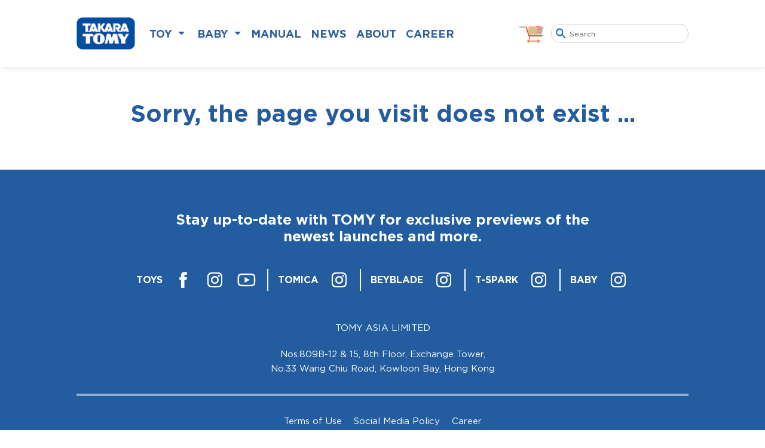

--- FILE ---
content_type: text/html; charset=UTF-8
request_url: https://takaratomyasia.com/tfy/item/tfy_pottles
body_size: 10030
content:
<!DOCTYPE html>
<html lang="en">
   <head>
    <!-- Required meta tags -->
    <meta http-equiv="x-ua-compatible" content="IE=edge">
    <meta charset="utf-8">
    <meta name="viewport" content="width=device-width, initial-scale=1, shrink-to-fit=no">

    <link rel="icon" href="/img/favicon.ico">

    <!-- Bootstrap CSS -->
    <link rel="stylesheet" href="https://fastly.jsdelivr.net/npm/bootstrap@4.6.0/dist/css/bootstrap.min.css" integrity="sha384-B0vP5xmATw1+K9KRQjQERJvTumQW0nPEzvF6L/Z6nronJ3oUOFUFpCjEUQouq2+l" crossorigin="anonymous">
    <link rel="stylesheet" href="/css/jqvmap.min.css">
    <link rel="stylesheet" href="/css/style.css?20250116_1">
    
    <title>Takara Tomy Asia</title>

    
    
    <!-- Google tag (gtag.js) -->
    <script async src="https://www.googletagmanager.com/gtag/js?id=G-XF48QBWM8G"></script>
    <script>
    window.dataLayer = window.dataLayer || [];
    function gtag(){dataLayer.push(arguments);}
    gtag('js', new Date());

    gtag('config', 'G-XF48QBWM8G');
    </script>

    <!-- Swiper JS-->
    <link rel="stylesheet" href="/css/swiper-bundle.min.css">
    <link rel="stylesheet" href="https://cdnjs.cloudflare.com/ajax/libs/Swiper/5.3.7/css/swiper.min.css">

    <!-- Swiper Js-->
    <!-- <script src="/js/swiper-bundle.min.js"></script> -->
    <script src="https://cdnjs.cloudflare.com/ajax/libs/Swiper/5.3.7/js/swiper.min.js"></script>
    <!-- jQuery and Bootstrap Bundle (includes Popper) -->
    <script src="https://code.jquery.com/jquery-3.5.1.slim.min.js" integrity="sha384-DfXdz2htPH0lsSSs5nCTpuj/zy4C+OGpamoFVy38MVBnE+IbbVYUew+OrCXaRkfj" crossorigin="anonymous"></script>
    <script src="/js/jquery-3.6.0.min.js"></script>
    <script src="https://fastly.jsdelivr.net/npm/bootstrap@4.6.0/dist/js/bootstrap.bundle.min.js" integrity="sha384-Piv4xVNRyMGpqkS2by6br4gNJ7DXjqk09RmUpJ8jgGtD7zP9yug3goQfGII0yAns" crossorigin="anonymous"></script>

    <script src="/js/jquery.rwdImageMaps.js"></script>

    <script src="/js/jquery.vmap.min.js"></script>
    <script src="/js/maps/jquery-jvectormap-asia-mill-removed.js" charset="utf-8"></script>
    <script src="/js/maps/continents/jquery.vmap.asia.js" charset="utf-8"></script>
    
    <!-- Font -->
    <link rel="preload" as="font" href="/font/Gotham-Book.woff2" crossorigin="anonymous">
    <link rel="preload" as="font" href="/font/Gotham-Bold.woff2" crossorigin="anonymous">
    <link rel="preload" as="font" href="/font/Gotham-Black.woff2" crossorigin="anonymous">
    <link rel="preload" as="font" href="/font/Gotham-Thin.woff2" crossorigin="anonymous">
    <link rel="preload" as="font" href="/font/Gotham-Light.woff2" crossorigin="anonymous">
    <link rel="preload" as="font" href="/font/Gotham-Book.woff" crossorigin="anonymous">
    <link rel="preload" as="font" href="/font/Gotham-Bold.woff" crossorigin="anonymous">
    <link rel="preload" as="font" href="/font/Gotham-Black.woff" crossorigin="anonymous">
    <link rel="preload" as="font" href="/font/Gotham-Thin.woff" crossorigin="anonymous">
    <link rel="preload" as="font" href="/font/Gotham-Light.woff" crossorigin="anonymous">

</head>
<body>
<!-- Header -->
    
<!-- Navbar start -->
    <!-- mb4 -->
    <nav class="navbar navbar-expand-md p-4 Gotham-Light active solid-header" style="display: flex; flex-direction: column;">
        <div class="d-block d-md-flex navbar-inner" style="width: 100%;">
            <a class="navbar-brand" href="/"><img src="/img/logo/logo.png" alt="Tomy Logo" /></a>
            <a class="nav-shop-button pointer d-block d-md-none nav-shop-button-mobile" onclick="toggleMap();"><img src="/img/icon/Shopping_Cart_3.gif?20230518" /></a>
            <button id="navbar-toggler-button" class="navbar-toggler collapsed" type="button" data-toggle="collapse" data-target="#navbarCollapse" aria-controls="navbarCollapse" aria-expanded="false" aria-label="Toggle navigation">
                <span class="navbar-toggler-icon"></span>
                <span></span>
                <span></span>
            </button>
            <div class="collapse navbar-collapse" id="navbarCollapse">
                <ul class="navbar-nav mr-auto">
                    <li class="nav-item dropdown d-none d-md-block" style="min-width: 80px;">
                        <a class="nav-link dropdown-toggle pointer" id="toy_menu_link_desktop">
                            TOY
                        </a>
                    </li>
                    <li class="nav-item dropdown d-none d-md-block" style="min-width: 90px;">
                        <a class="nav-link dropdown-toggle pointer" id="baby_menu_link_desktop">
                            BABY
                        </a>
                    </li>
                    <li class="nav-item dropdown d-block d-md-none">
                        <a class="nav-link dropdown-toggle" id="toy_menu_link" data-toggle="dropdown" aria-haspopup="true" aria-expanded="false">
                            TOY
                        </a>
                        <ul class="dropdown-menu" aria-labelledby="toy_menu_link">
                            <li class="dropdown-submenu"><a class="dropdown-item dropdown-toggle" href="#">TOMICA</a><ul class="dropdown-menu"><li><a class="dropdown-item" href="/tomica/item/standard">TOMICA No.1-120</a></li><li><a class="dropdown-item" href="/tomica/item/longtomica">Long TOMICA</a></li><li><a class="dropdown-item" href="/tomica/item/tomicapreminum">tomica PREMIUM</a></li><li><a class="dropdown-item" href="/tomica/item/dreamtomica">Dream TOMICA</a></li><li><a class="dropdown-item" href="/tomica/item/premium_unlimited">tomica PREMIUM unlimited</a></li><li><a class="dropdown-item" href="/tomica/item/tomica_block">TOMICA BLOCK</a></li><li><a class="dropdown-item" href="/tomica/item/tomicagiftset">TOMICA Giftset</a></li><li><a class="dropdown-item" href="/tomica/item/tomicaworld">TOMICA World</a></li><li><a class="dropdown-item" href="/tomica/item/tomicaothers">TOMICA others</a></li><li><a class="dropdown-item" href="/tomica/item/jobraver">JOBRAVER</a></li></ul></li><li class="dropdown-submenu"><a class="dropdown-item dropdown-toggle" href="#">PLARAIL</a><ul class="dropdown-menu"><li><a class="dropdown-item" href="/plarail/item/playset">Playset</a></li><li><a class="dropdown-item" href="/plarail/item/trains">Trains</a></li><li><a class="dropdown-item" href="/plarail/item/rails">Rails</a></li><li><a class="dropdown-item" href="/plarail/item/railkit">Rail Kit</a></li><li><a class="dropdown-item" href="/plarail/item/sceneryparts">Scenery parts</a></li><li><a class="dropdown-item" href="/plarail/item/layoutquest">Layout Challenge</a></li><li><a class="dropdown-item" href="/plarail/item/realclass">Real Class Series</a></li></ul></li><li class="dropdown-submenu"><a class="dropdown-item dropdown-toggle" href="#">BEYBLADE X</a><ul class="dropdown-menu"><li><a class="dropdown-item" href="/beybladex/item/BBX_BX">BX Line</a></li><li><a class="dropdown-item" href="/beybladex/item/BBX_UX">UX Line</a></li><li><a class="dropdown-item" href="/beybladex/item/BBX_CX">CX Line</a></li><li><a class="dropdown-item" href="/beybladex/item/BBX_Tools">Tools</a></li><li><a class="dropdown-item" href="/beybladex/item/x_overproject">X-Over Project</a></li><li><a class="dropdown-item" href="/beybladex/item/IPCollaborations">IP Collaborations</a></li></ul></li><li class="dropdown-submenu"><a class="dropdown-item dropdown-toggle" href="#">Pokémon</a><ul class="dropdown-menu"><li><a class="dropdown-item" href="/pokemon/item/moncollessize">Moncollé S size</a></li><li><a class="dropdown-item" href="/pokemon/item/moncollelsize">Moncollé L size</a></li><li><a class="dropdown-item" href="/pokemon/item/othermoncolle">Other Moncollé </a></li><li><a class="dropdown-item" href="/pokemon/item/moncolleball">Moncollé Ball</a></li><li><a class="dropdown-item" href="/pokemon/item/pkmplayset">Moncollé Playset</a></li><li><a class="dropdown-item" href="/pokemon/item/game">Game</a></li><li><a class="dropdown-item" href="/pokemon/item/pokepeace">Poképeace</a></li><li><a class="dropdown-item" href="/pokemon/item/plushdoll">Plush Doll</a></li><li><a class="dropdown-item" href="/pokemon/item/ultimatch">Ultimatch</a></li></ul></li><li class="dropdown-submenu"><a class="dropdown-item dropdown-toggle" href="#">LICCA</a><ul class="dropdown-menu"><li><a class="dropdown-item" href="/licca/item/liccadolls">Licca Dolls</a></li><li><a class="dropdown-item" href="/licca/item/dolls">Dolls</a></li><li><a class="dropdown-item" href="/licca/item/princess">Princess</a></li><li><a class="dropdown-item" href="/licca/item/dresses">Dresses</a></li><li><a class="dropdown-item" href="/licca/item/playsets">Playsets</a></li><li><a class="dropdown-item" href="/licca/item/furnitures">Furnitures</a></li><li><a class="dropdown-item" href="/licca/item/goods">Goods</a></li></ul></li><li class="dropdown-submenu"><a class="dropdown-item dropdown-toggle" href="#">ANIA</a><ul class="dropdown-menu"><li><a class="dropdown-item" href="/ania/item/smallfigure">Small Figure</a></li><li><a class="dropdown-item" href="/ania/item/largefigure">Large Figure</a></li><li><a class="dropdown-item" href="/ania/item/gift_sets">Gift Sets</a></li><li><a class="dropdown-item" href="/ania/item/aniaplaysets">Playsets</a></li><li><a class="dropdown-item" href="/ania/item/ania_kingdom">ANIA Kingdom</a></li><li><a class="dropdown-item" href="/ania/item/jurassicworld">Jurassic World </a></li></ul></li><li class="dropdown-submenu"><a class="dropdown-item dropdown-toggle" href="#">T-SPARK</a><ul class="dropdown-menu"><li><a class="dropdown-item" href="/TSPARK/item/zoids">Zoids</a></li></ul></li><li class="dropdown-submenu"><a class="dropdown-item dropdown-toggle" href="#">DISNEY</a><ul class="dropdown-menu"><li><a class="dropdown-item" href="/disney/item/disneymotors">DISNEY MOTORS (STANDARD)</a></li><li><a class="dropdown-item" href="/disney/item/dreamtomica_disney">Dream TOMICA</a></li><li><a class="dropdown-item" href="/disney/item/cars">CARS</a></li><li><a class="dropdown-item" href="/disney/item/t4">TOY STORY</a></li></ul></li><li class="dropdown-submenu"><a class="dropdown-item dropdown-toggle" href="#">Sumikkogurashi</a><ul class="dropdown-menu"><li><a class="dropdown-item" href="/summikogurashi/item/summikogurashi">Sumikkogurashi</a></li></ul></li><li class="dropdown-submenu"><a class="dropdown-item dropdown-toggle" href="#">Fashion Entertainment</a><ul class="dropdown-menu"><li><a class="dropdown-item" href="/fashion_entertainment/item/micropets">Micropets</a></li><li><a class="dropdown-item" href="/fashion_entertainment/item/punirunes">Punirunes</a></li><li><a class="dropdown-item" href="/fashion_entertainment/item/oonies">Oonies</a></li></ul></li><li class="dropdown-submenu"><a class="dropdown-item dropdown-toggle" href="#">TOYGAME</a><ul class="dropdown-menu"><li><a class="dropdown-item" href="/toygame/item/popuppirate">POP UP PIRATE</a></li><li><a class="dropdown-item" href="/toygame/item/screwball_scramble">Screwball Scramble</a></li></ul></li><li class="dropdown-submenu"><a class="dropdown-item dropdown-toggle" href="#">OTHERS</a><ul class="dropdown-menu"><li><a class="dropdown-item" href="/others/item/othersothers">OTHERS</a></li></ul></li>                        </ul>
                    </li>

                    <li class="nav-item dropdown d-block d-md-none">
                        <a class="nav-link dropdown-toggle" id="baby_menu_link" data-toggle="dropdown" aria-haspopup="true" aria-expanded="false">
                            BABY
                        </a>
                        <ul class="dropdown-menu" aria-labelledby="baby_menu_link">
                            <li class="dropdown-submenu"><a class="dropdown-item dropdown-toggle" href="#">Lamaze</a><ul class="dropdown-menu"><li><a class="dropdown-item" href="/lamaze/item/earlylearning">EARLY LEARNING</a></li><li><a class="dropdown-item" href="/lamaze/item/cng">CLIP & GO</a></li><li><a class="dropdown-item" href="/lamaze/item/rnt">RATTLES & TEETHERS</a></li><li><a class="dropdown-item" href="/lamaze/item/lamazebooks">BOOKS</a></li><li><a class="dropdown-item" href="/lamaze/item/activitygym_mats">ACTIVITY GYMS AND MATS</a></li><li><a class="dropdown-item" href="/lamaze/item/lamazegiftset">Gift Set</a></li><li><a class="dropdown-item" href="/lamaze/item/scnh">STROLLER, CRIB & HIGHCHAIR TOYS</a></li></ul></li>                        </ul>
                    </li>
                    
                    <li class="nav-item active">
                        <a class="nav-link" href="/manual">MANUAL<span class="sr-only">(current)</span></a>
                    </li>
                    <li class="nav-item">
                        <a class="nav-link" href="/news">NEWS</a>
                    </li>
                    <li class="nav-item">
                        <a class="nav-link" href="/about" id="about_link">ABOUT</a>
                    </li>
                    <li class="nav-item">
                        <a class="nav-link" href="/career" id="career_link">CAREER</a>
                    </li>

                </ul>

                <form class="form-inline mt-2 mt-md-0 justify-content-center" id='search-form' action="/search" method="GET">
                    <a class="nav-shop-button pointer d-none d-md-block" id="map_dropdown_link_desktop" onclick="toggleMap();"><img id="map_dropdown_link_desktop_img" src="/img/icon/Shopping_Cart_3.gif?20230516" /></a>
                    <input class="ml-0 ml-md-3 form-control" name="search" id="navbar-search-input" type="text" placeholder="Search" aria-label="Search">
                </form>

                <!-- Map Dropdown start -->
                <section class="Gotham-Bold" id="dropdown_map_area_mobile" style="display: none;">
                    <div class="dropdown_map_top_box_mobile">
                        <span>PLEASE SELECT YOUR LOCATION ON THE MAP</span>
                    </div>
                    <div style="width: 100%;">
                        <div id="vmap_2" style="width: 300px; height: 250px; margin: auto; left: -50px"></div>
                    </div>
                    <div class="dropdown_map_list_mobile">
                        <div class="d-flex justify-content-between">
                                                            <div>
                                                                            <div class="dropdown_map_mobile_text">
                                            <a target="_blank" rel="noopener noreferrer" href="https://takaratomyasiamall.com/" id="hk_link_mobile">
                                                <div>
                                                    <span>HONG KONG</span>
                                                    <span style="float: right;">></span>
                                                </div>
                                            </a>
                                        </div>
                                                                            <div class="dropdown_map_mobile_text">
                                            <a target="_blank" rel="noopener noreferrer" href="https://takaratomy.world.tmall.com/" id="cn_link_mobile">
                                                <div>
                                                    <span>CHINA</span>
                                                    <span style="float: right;">></span>
                                                </div>
                                            </a>
                                        </div>
                                                                            <div class="dropdown_map_mobile_text">
                                            <a target="_blank" rel="noopener noreferrer" href="https://shop.funbox.com.tw/categories/takaratomy" id="tw_link_mobile">
                                                <div>
                                                    <span>TAIWAN</span>
                                                    <span style="float: right;">></span>
                                                </div>
                                            </a>
                                        </div>
                                                                            <div class="dropdown_map_mobile_text">
                                            <a target="_blank" rel="noopener noreferrer" href="https://www.daewonshop.com/" id="kr_link_mobile">
                                                <div>
                                                    <span>KOREA</span>
                                                    <span style="float: right;">></span>
                                                </div>
                                            </a>
                                        </div>
                                                                    </div>
                                                            <div>
                                                                            <div class="dropdown_map_mobile_text">
                                            <a target="_blank" rel="noopener noreferrer" href="https://shopee.sg/takaratomysg" id="sg_link_mobile">
                                                <div>
                                                    <span>SINGAPORE</span>
                                                    <span style="float: right;">></span>
                                                </div>
                                            </a>
                                        </div>
                                                                            <div class="dropdown_map_mobile_text">
                                            <a target="_blank" rel="noopener noreferrer" href="https://www.lazada.com.my/shop/tomy?path=index.htm&langFlag=en&lang=en&pageTypeId=1" id="my_link_mobile">
                                                <div>
                                                    <span>MALAYSIA</span>
                                                    <span style="float: right;">></span>
                                                </div>
                                            </a>
                                        </div>
                                                                            <div class="dropdown_map_mobile_text">
                                            <a target="_blank" rel="noopener noreferrer" href="https://www.lazada.com.ph/shop/tomy-flagship-store?path=index.htm&lang=en&pageTypeId=1" id="ph_link_mobile">
                                                <div>
                                                    <span>PHILIPPINES</span>
                                                    <span style="float: right;">></span>
                                                </div>
                                            </a>
                                        </div>
                                                                            <div class="dropdown_map_mobile_text">
                                            <a target="_blank" rel="noopener noreferrer" href="https://www.lazada.co.th/shop/tomy?spm=a2o4m.searchlist.card.1.6bb7f268LO1HXN&from=onesearch_brand_103446" id="th_link_mobile">
                                                <div>
                                                    <span>THAILAND</span>
                                                    <span style="float: right;">></span>
                                                </div>
                                            </a>
                                        </div>
                                                                    </div>
                                                            <div>
                                                                            <div class="dropdown_map_mobile_text">
                                            <a target="_blank" rel="noopener noreferrer" href="https://www.tokopedia.com/takara-tomy-official-store" id="id_link_mobile">
                                                <div>
                                                    <span>INDONESIA</span>
                                                    <span style="float: right;">></span>
                                                </div>
                                            </a>
                                        </div>
                                                                            <div class="dropdown_map_mobile_text">
                                            <a target="_blank" rel="noopener noreferrer" href="https://shopee.vn/takaratomyvn" id="vn_link_mobile">
                                                <div>
                                                    <span>VIETNAM</span>
                                                    <span style="float: right;">></span>
                                                </div>
                                            </a>
                                        </div>
                                                                    </div>
                                                    </div>
                    </div>
                </section>
                <!-- Dropdown end -->

                <div class="d-block d-md-none mt-4 w-100">
                    <div class="d-flex flex-column text-center">
                        <div class="Gotham-Bold text-center navbar-follow-us">Follow Us</div>
                        <div class="mt-3">
                            <a target="_blank" href="https://www.facebook.com/takaratomyasia"><img class="navbar-sns" src="/img/icon/icon_fb_1.png"></a>
                            <a target="_blank" href="https://www.instagram.com/takaratomyasia"><img class="navbar-sns ml-4" src="/img/icon/icon_ig_1.png"></a>
                            <a target="_blank" href="https://www.youtube.com/channel/UCpcNuNlrjWvR-qLQUmRoWCQ"> <img class="navbar-sns ml-4" src="/img/icon/icon_yt_1.png"></a>
                        </div>
                        <div class="navbar-text Gotham-Light mt-3">Stay up-to-date with TOMY for exclusive previews of the newest launches and more.</div>
                    </div>
                </div>

            </div>
        </div>
        <!-- Menu start -->

        <!-- Toy -->
        <section class="dropdown_menu" id="dropdown_area_toy">
            <div class="dropdown_menu_inner" style="align-items: flex-start;">
                <!-- Start of left dropdown nav -->
                <div class="dropdown_list_div">
                    <ul class="dropdown_list_ul" id="toy_drop_down_list">
                        <li class="nav-item"><a href="/tomica" id=latest_product_tomica><span style="text-align: left;">TOMICA</span><span style="float: right;">></span></a></li><li class="nav-item"><a href="/plarail" id=latest_product_plarail><span style="text-align: left;">PLARAIL</span><span style="float: right;">></span></a></li><li class="nav-item"><a href="/beybladex" id=latest_product_beybladex><span style="text-align: left;">BEYBLADE X</span><span style="float: right;">></span></a></li><li class="nav-item"><a href="/pokemon" id=latest_product_pokemon><span style="text-align: left;">Pokémon</span><span style="float: right;">></span></a></li><li class="nav-item"><a href="/licca" id=latest_product_licca><span style="text-align: left;">LICCA</span><span style="float: right;">></span></a></li><li class="nav-item"><a href="/ania" id=latest_product_ania><span style="text-align: left;">ANIA</span><span style="float: right;">></span></a></li><li class="nav-item"><a href="/TSPARK" id=latest_product_TSPARK><span style="text-align: left;">T-SPARK</span><span style="float: right;">></span></a></li><li class="nav-item"><a href="/disney" id=latest_product_disney><span style="text-align: left;">DISNEY</span><span style="float: right;">></span></a></li><li class="nav-item"><a href="/summikogurashi" id=latest_product_summikogurashi><span style="text-align: left;">Sumikkogurashi</span><span style="float: right;">></span></a></li><li class="nav-item"><a href="/fashion_entertainment" id=latest_product_fashion_entertainment><span style="text-align: left;">Fashion Entertainment</span><span style="float: right;">></span></a></li><li class="nav-item"><a href="/toygame" id=latest_product_toygame><span style="text-align: left;">TOYGAME</span><span style="float: right;">></span></a></li><li class="nav-item"><a href="/others" id=latest_product_others><span style="text-align: left;">OTHERS</span><span style="float: right;">></span></a></li>                        <!-- <button type="button" id="btn_see_all_brands" onclick="showAllHeaderBrands('toy');">See All</button> -->
                    </ul>
                </div>
                <!-- end of left drop down nav -->
                

                <div class="dropdown_latest_product">
                    <div class="latest_product latest_product_tomica"><div class="row align-items-center" style="height: 100%; padding: 0px 20px;"><div class="d-flex Gotham-Bold" style="width: 100%;"><div class="series-name"><a href="/tomica/item/standard"><div class="series-icon"><img style="max-width: 100%; max-height: 100%;"src="/img/series/series-1.jpg?20250818_140907" /></div></a><a href="/tomica/item/standard"><div class="series-text">TOMICA No.1-120</div></a></div><div class="series-name"><a href="/tomica/item/longtomica"><div class="series-icon"><img style="max-width: 100%; max-height: 100%;"src="/img/series/series-2.jpg?20250818_153348" /></div></a><a href="/tomica/item/longtomica"><div class="series-text">Long TOMICA</div></a></div><div class="series-name"><a href="/tomica/item/tomicapreminum"><div class="series-icon"><img style="max-width: 100%; max-height: 100%;"src="/img/series/Toy_Menu_Logo-05.jpg?20250821_092149" /></div></a><a href="/tomica/item/tomicapreminum"><div class="series-text">tomica PREMIUM</div></a></div></div><div class="d-flex Gotham-Bold" style="width: 100%;"><div class="series-name"><a href="/tomica/item/dreamtomica"><div class="series-icon"><img style="max-width: 100%; max-height: 100%;"src="/img/series/Toy_Menu_Logo-03.jpg?20231101_125649" /></div></a><a href="/tomica/item/dreamtomica"><div class="series-text">Dream TOMICA</div></a></div><div class="series-name"><a href="/tomica/item/premium_unlimited"><div class="series-icon"><img style="max-width: 100%; max-height: 100%;"src="/img/series/series-132.jpg?20251002_091913" /></div></a><a href="/tomica/item/premium_unlimited"><div class="series-text">tomica PREMIUM unlimited</div></a></div><div class="series-name"><a href="/tomica/item/tomica_block"><div class="series-icon"><img style="max-width: 100%; max-height: 100%;"src="/img/series/series-151.jpg?20250818_135831" /></div></a><a href="/tomica/item/tomica_block"><div class="series-text">TOMICA BLOCK</div></a></div></div><div class="d-flex Gotham-Bold" style="width: 100%;"><div class="series-name"><a href="/tomica/item/tomicagiftset"><div class="series-icon"><img style="max-width: 100%; max-height: 100%;"src="/img/series/Toy_Menu_Logo-07.jpg?20231101_150722" /></div></a><a href="/tomica/item/tomicagiftset"><div class="series-text">TOMICA Giftset</div></a></div><div class="series-name"><a href="/tomica/item/tomicaworld"><div class="series-icon"><img style="max-width: 100%; max-height: 100%;"src="/img/series/Toy_Menu_Logo-02.jpg?20250909_102337" /></div></a><a href="/tomica/item/tomicaworld"><div class="series-text">TOMICA World</div></a></div><div class="series-name"><a href="/tomica/item/tomicaothers"><div class="series-icon"><img style="max-width: 100%; max-height: 100%;"src="/img/series/Toy_Menu_Logo-10.jpg?20210101_000000" /></div></a><a href="/tomica/item/tomicaothers"><div class="series-text">TOMICA others</div></a></div></div><div class="d-flex Gotham-Bold" style="width: 100%;"><div class="series-name"><a href="/tomica/item/jobraver"><div class="series-icon"><img style="max-width: 100%; max-height: 100%;"src="/img/series/series-131.jpg?20231101_130136" /></div></a><a href="/tomica/item/jobraver"><div class="series-text">JOBRAVER</div></a></div></div></div></div><div class="latest_product latest_product_plarail"><div class="row align-items-center" style="height: 100%; padding: 0px 20px;"><div class="d-flex Gotham-Bold" style="width: 100%;"><div class="series-name"><a href="/plarail/item/playset"><div class="series-icon"><img style="max-width: 100%; max-height: 100%;"src="/img/series/series-14.jpg?20250818_144117" /></div></a><a href="/plarail/item/playset"><div class="series-text">Playset</div></a></div><div class="series-name"><a href="/plarail/item/trains"><div class="series-icon"><img style="max-width: 100%; max-height: 100%;"src="/img/series/Toy_Menu_Logo-11.jpg?20250818_144132" /></div></a><a href="/plarail/item/trains"><div class="series-text">Trains</div></a></div><div class="series-name"><a href="/plarail/item/rails"><div class="series-icon"><img style="max-width: 100%; max-height: 100%;"src="/img/series/Toy_Menu_Logo-13.jpg?20250818_144140" /></div></a><a href="/plarail/item/rails"><div class="series-text">Rails</div></a></div></div><div class="d-flex Gotham-Bold" style="width: 100%;"><div class="series-name"><a href="/plarail/item/railkit"><div class="series-icon"><img style="max-width: 100%; max-height: 100%;"src="/img/series/series-13.jpg?20250818_162241" /></div></a><a href="/plarail/item/railkit"><div class="series-text">Rail Kit</div></a></div><div class="series-name"><a href="/plarail/item/sceneryparts"><div class="series-icon"><img style="max-width: 100%; max-height: 100%;"src="/img/series/Toy_Menu_Logo-15.jpg?20250818_144200" /></div></a><a href="/plarail/item/sceneryparts"><div class="series-text">Scenery parts</div></a></div><div class="series-name"><a href="/plarail/item/layoutquest"><div class="series-icon"><img style="max-width: 100%; max-height: 100%;"src="/img/series/series-124.jpg?20220816_132632" /></div></a><a href="/plarail/item/layoutquest"><div class="series-text">Layout Challenge</div></a></div></div><div class="d-flex Gotham-Bold" style="width: 100%;"><div class="series-name"><a href="/plarail/item/realclass"><div class="series-icon"><img style="max-width: 100%; max-height: 100%;"src="/img/series/series-143.jpg?20250224_150858" /></div></a><a href="/plarail/item/realclass"><div class="series-text">Real Class Series</div></a></div></div></div></div><div class="latest_product latest_product_beybladex"><div class="row align-items-center" style="height: 100%; padding: 0px 20px;"><div class="d-flex Gotham-Bold" style="width: 100%;"><div class="series-name"><a href="/beybladex/item/BBX_BX"><div class="series-icon"><img style="max-width: 100%; max-height: 100%;"src="/img/series/series-147.jpg?20250828_163029" /></div></a><a href="/beybladex/item/BBX_BX"><div class="series-text">BX Line</div></a></div><div class="series-name"><a href="/beybladex/item/BBX_UX"><div class="series-icon"><img style="max-width: 100%; max-height: 100%;"src="/img/series/series-148.jpg?20250828_163038" /></div></a><a href="/beybladex/item/BBX_UX"><div class="series-text">UX Line</div></a></div><div class="series-name"><a href="/beybladex/item/BBX_CX"><div class="series-icon"><img style="max-width: 100%; max-height: 100%;"src="/img/series/series-149.jpg?20250828_163046" /></div></a><a href="/beybladex/item/BBX_CX"><div class="series-text">CX Line</div></a></div></div><div class="d-flex Gotham-Bold" style="width: 100%;"><div class="series-name"><a href="/beybladex/item/BBX_Tools"><div class="series-icon"><img style="max-width: 100%; max-height: 100%;"src="/img/series/series-150.jpg?20250828_163055" /></div></a><a href="/beybladex/item/BBX_Tools"><div class="series-text">Tools</div></a></div><div class="series-name"><a href="/beybladex/item/x_overproject"><div class="series-icon"><img style="max-width: 100%; max-height: 100%;"src="/img/series/series-156.jpg?20250829_134345" /></div></a><a href="/beybladex/item/x_overproject"><div class="series-text">X-Over Project</div></a></div><div class="series-name"><a href="/beybladex/item/IPCollaborations"><div class="series-icon"><img style="max-width: 100%; max-height: 100%;"src="/img/series/series-157.jpg?20250829_134354" /></div></a><a href="/beybladex/item/IPCollaborations"><div class="series-text">IP Collaborations</div></a></div></div></div></div><div class="latest_product latest_product_pokemon"><div class="row align-items-center" style="height: 100%; padding: 0px 20px;"><div class="d-flex Gotham-Bold" style="width: 100%;"><div class="series-name"><a href="/pokemon/item/moncollessize"><div class="series-icon"><img style="max-width: 100%; max-height: 100%;"src="/img/series/series-98.jpg?20250819_085041" /></div></a><a href="/pokemon/item/moncollessize"><div class="series-text">Moncollé S size</div></a></div><div class="series-name"><a href="/pokemon/item/moncollelsize"><div class="series-icon"><img style="max-width: 100%; max-height: 100%;"src="/img/series/Toy_Menu_Logo-28.jpg?20250819_085055" /></div></a><a href="/pokemon/item/moncollelsize"><div class="series-text">Moncollé L size</div></a></div><div class="series-name"><a href="/pokemon/item/othermoncolle"><div class="series-icon"><img style="max-width: 100%; max-height: 100%;"src="/img/series/series-145.jpg?20250307_094848" /></div></a><a href="/pokemon/item/othermoncolle"><div class="series-text">Other Moncollé </div></a></div></div><div class="d-flex Gotham-Bold" style="width: 100%;"><div class="series-name"><a href="/pokemon/item/moncolleball"><div class="series-icon"><img style="max-width: 100%; max-height: 100%;"src="/img/series/Toy_Menu_Logo-29.jpg?20250819_085111" /></div></a><a href="/pokemon/item/moncolleball"><div class="series-text">Moncollé Ball</div></a></div><div class="series-name"><a href="/pokemon/item/pkmplayset"><div class="series-icon"><img style="max-width: 100%; max-height: 100%;"src="/img/series/series-29.jpg?20250819_085346" /></div></a><a href="/pokemon/item/pkmplayset"><div class="series-text">Moncollé Playset</div></a></div><div class="series-name"><a href="/pokemon/item/game"><div class="series-icon"><img style="max-width: 100%; max-height: 100%;"src="/img/series/series-27.jpg?20250819_085400" /></div></a><a href="/pokemon/item/game"><div class="series-text">Game</div></a></div></div><div class="d-flex Gotham-Bold" style="width: 100%;"><div class="series-name"><a href="/pokemon/item/pokepeace"><div class="series-icon"><img style="max-width: 100%; max-height: 100%;"src="/img/series/series-141.jpg?20250819_085452" /></div></a><a href="/pokemon/item/pokepeace"><div class="series-text">Poképeace</div></a></div><div class="series-name"><a href="/pokemon/item/plushdoll"><div class="series-icon"><img style="max-width: 100%; max-height: 100%;"src="/img/series/series-28.jpg?20250221_172709" /></div></a><a href="/pokemon/item/plushdoll"><div class="series-text">Plush Doll</div></a></div><div class="series-name"><a href="/pokemon/item/ultimatch"><div class="series-icon"><img style="max-width: 100%; max-height: 100%;"src="/img/series/series-142.jpg?20250819_090556" /></div></a><a href="/pokemon/item/ultimatch"><div class="series-text">Ultimatch</div></a></div></div></div></div><div class="latest_product latest_product_licca"><div class="row align-items-center" style="height: 100%; padding: 0px 20px;"><div class="d-flex Gotham-Bold" style="width: 100%;"><div class="series-name"><a href="/licca/item/liccadolls"><div class="series-icon"><img style="max-width: 100%; max-height: 100%;"src="/img/series/series-16.jpg?20250818_163225" /></div></a><a href="/licca/item/liccadolls"><div class="series-text">Licca Dolls</div></a></div><div class="series-name"><a href="/licca/item/dolls"><div class="series-icon"><img style="max-width: 100%; max-height: 100%;"src="/img/series/series-17.jpg?20250818_163233" /></div></a><a href="/licca/item/dolls"><div class="series-text">Dolls</div></a></div><div class="series-name"><a href="/licca/item/princess"><div class="series-icon"><img style="max-width: 100%; max-height: 100%;"src="/img/series/Toy_Menu_Logo-19.jpg?20210101_000000" /></div></a><a href="/licca/item/princess"><div class="series-text">Princess</div></a></div></div><div class="d-flex Gotham-Bold" style="width: 100%;"><div class="series-name"><a href="/licca/item/dresses"><div class="series-icon"><img style="max-width: 100%; max-height: 100%;"src="/img/series/series-18.jpg?20250818_163246" /></div></a><a href="/licca/item/dresses"><div class="series-text">Dresses</div></a></div><div class="series-name"><a href="/licca/item/playsets"><div class="series-icon"><img style="max-width: 100%; max-height: 100%;"src="/img/series/series-21.jpg?20250818_163254" /></div></a><a href="/licca/item/playsets"><div class="series-text">Playsets</div></a></div><div class="series-name"><a href="/licca/item/furnitures"><div class="series-icon"><img style="max-width: 100%; max-height: 100%;"src="/img/series/series-20.jpg?20250818_163300" /></div></a><a href="/licca/item/furnitures"><div class="series-text">Furnitures</div></a></div></div><div class="d-flex Gotham-Bold" style="width: 100%;"><div class="series-name"><a href="/licca/item/goods"><div class="series-icon"><img style="max-width: 100%; max-height: 100%;"src="/img/series/Toy_Menu_Logo-25.jpg?20250818_163308" /></div></a><a href="/licca/item/goods"><div class="series-text">Goods</div></a></div></div></div></div><div class="latest_product latest_product_ania"><div class="row align-items-center" style="height: 100%; padding: 0px 20px;"><div class="d-flex Gotham-Bold" style="width: 100%;"><div class="series-name"><a href="/ania/item/smallfigure"><div class="series-icon"><img style="max-width: 100%; max-height: 100%;"src="/img/series/Toy_Menu_Logo-46.jpg?20250818_173839" /></div></a><a href="/ania/item/smallfigure"><div class="series-text">Small Figure</div></a></div><div class="series-name"><a href="/ania/item/largefigure"><div class="series-icon"><img style="max-width: 100%; max-height: 100%;"src="/img/series/Toy_Menu_Logo-47.jpg?20250818_173850" /></div></a><a href="/ania/item/largefigure"><div class="series-text">Large Figure</div></a></div><div class="series-name"><a href="/ania/item/gift_sets"><div class="series-icon"><img style="max-width: 100%; max-height: 100%;"src="/img/series/Toy_Menu_Logo-48.jpg?20250818_173859" /></div></a><a href="/ania/item/gift_sets"><div class="series-text">Gift Sets</div></a></div></div><div class="d-flex Gotham-Bold" style="width: 100%;"><div class="series-name"><a href="/ania/item/aniaplaysets"><div class="series-icon"><img style="max-width: 100%; max-height: 100%;"src="/img/series/series-40.jpg?20250818_173909" /></div></a><a href="/ania/item/aniaplaysets"><div class="series-text">Playsets</div></a></div><div class="series-name"><a href="/ania/item/ania_kingdom"><div class="series-icon"><img style="max-width: 100%; max-height: 100%;"src="/img/series/series-155.jpg?20250818_173922" /></div></a><a href="/ania/item/ania_kingdom"><div class="series-text">ANIA Kingdom</div></a></div><div class="series-name"><a href="/ania/item/jurassicworld"><div class="series-icon"><img style="max-width: 100%; max-height: 100%;"src="/img/series/Toy_Menu_Logo-50.jpg?20250818_173729" /></div></a><a href="/ania/item/jurassicworld"><div class="series-text">Jurassic World </div></a></div></div></div></div><div class="latest_product latest_product_TSPARK"><div class="row align-items-center" style="height: 100%; padding: 0px 20px;"><div class="d-flex Gotham-Bold" style="width: 100%;"><div class="series-name"><a href="/TSPARK/item/zoids"><div class="series-icon"><img style="max-width: 100%; max-height: 100%;"src="/img/series/Toy_Menu_Logo-66.jpg?20240318_125941" /></div></a><a href="/TSPARK/item/zoids"><div class="series-text">Zoids</div></a></div></div></div></div><div class="latest_product latest_product_disney"><div class="row align-items-center" style="height: 100%; padding: 0px 20px;"><div class="d-flex Gotham-Bold" style="width: 100%;"><div class="series-name"><a href="/disney/item/disneymotors"><div class="series-icon"><img style="max-width: 100%; max-height: 100%;"src="/img/series/Toy_Menu_Logo-34.jpg?20210101_000000" /></div></a><a href="/disney/item/disneymotors"><div class="series-text">DISNEY MOTORS (STANDARD)</div></a></div><div class="series-name"><a href="/disney/item/dreamtomica_disney"><div class="series-icon"><img style="max-width: 100%; max-height: 100%;"src="/img/series/Toy_Menu_Logo-36.jpg?20210101_000000" /></div></a><a href="/disney/item/dreamtomica_disney"><div class="series-text">Dream TOMICA</div></a></div><div class="series-name"><a href="/disney/item/cars"><div class="series-icon"><img style="max-width: 100%; max-height: 100%;"src="/img/series/Toy_Menu_Logo-37.jpg?20231101_150630" /></div></a><a href="/disney/item/cars"><div class="series-text">CARS</div></a></div></div><div class="d-flex Gotham-Bold" style="width: 100%;"><div class="series-name"><a href="/disney/item/t4"><div class="series-icon"><img style="max-width: 100%; max-height: 100%;"src="/img/series/Toy_Menu_Logo-42.jpg?20231101_150500" /></div></a><a href="/disney/item/t4"><div class="series-text">TOY STORY</div></a></div></div></div></div><div class="latest_product latest_product_summikogurashi"><div class="row align-items-center" style="height: 100%; padding: 0px 20px;"><div class="d-flex Gotham-Bold" style="width: 100%;"><div class="series-name"><a href="/summikogurashi/item/summikogurashi"><div class="series-icon"><img style="max-width: 100%; max-height: 100%;"src="/img/series/Toy_Menu_Logo-57.jpg?20230803_152736" /></div></a><a href="/summikogurashi/item/summikogurashi"><div class="series-text">Sumikkogurashi</div></a></div></div></div></div><div class="latest_product latest_product_fashion_entertainment"><div class="row align-items-center" style="height: 100%; padding: 0px 20px;"><div class="d-flex Gotham-Bold" style="width: 100%;"><div class="series-name"><a href="/fashion_entertainment/item/micropets"><div class="series-icon"><img style="max-width: 100%; max-height: 100%;"src="/img/series/series-159.jpg?20260107_153923" /></div></a><a href="/fashion_entertainment/item/micropets"><div class="series-text">Micropets</div></a></div><div class="series-name"><a href="/fashion_entertainment/item/punirunes"><div class="series-icon"><img style="max-width: 100%; max-height: 100%;"src="/img/series/series-152.jpg?20250818_164547" /></div></a><a href="/fashion_entertainment/item/punirunes"><div class="series-text">Punirunes</div></a></div><div class="series-name"><a href="/fashion_entertainment/item/oonies"><div class="series-icon"><img style="max-width: 100%; max-height: 100%;"src="/img/series/series-153.jpg?20250818_165401" /></div></a><a href="/fashion_entertainment/item/oonies"><div class="series-text">Oonies</div></a></div></div></div></div><div class="latest_product latest_product_toygame"><div class="row align-items-center" style="height: 100%; padding: 0px 20px;"><div class="d-flex Gotham-Bold" style="width: 100%;"><div class="series-name"><a href="/toygame/item/popuppirate"><div class="series-icon"><img style="max-width: 100%; max-height: 100%;"src="/img/series/series-57.jpg?20250818_165933" /></div></a><a href="/toygame/item/popuppirate"><div class="series-text">POP UP PIRATE</div></a></div><div class="series-name"><a href="/toygame/item/screwball_scramble"><div class="series-icon"><img style="max-width: 100%; max-height: 100%;"src="/img/series/series-154.jpg?20250820_092821" /></div></a><a href="/toygame/item/screwball_scramble"><div class="series-text">Screwball Scramble</div></a></div></div></div></div><div class="latest_product latest_product_others"><div class="row align-items-center" style="height: 100%; padding: 0px 20px;"><div class="d-flex Gotham-Bold" style="width: 100%;"><div class="series-name"><a href="/others/item/othersothers"><div class="series-icon"><img style="max-width: 100%; max-height: 100%;"src="/img/series/Toy_Menu_Logo-65.jpg?20210101_000000" /></div></a><a href="/others/item/othersothers"><div class="series-text">OTHERS</div></a></div></div></div></div>                </div>

            </div>
        </section>

        <!-- Baby -->
        <section class="dropdown_menu" id="dropdown_area_baby">
            <div class="dropdown_menu_inner" style="align-items: flex-start;">
                <!-- Start of left dropdown nav -->
                <div class="dropdown_list_div">
                    <ul class="dropdown_list_ul" id="baby_drop_down_list">
                        <li class="nav-item"><a href="/lamaze" id=latest_product_lamaze><span style="text-align: left;">Lamaze</span><span style="float: right;">></span></a></li>                        <!-- <button type="button" id="btn_see_all_brands" onclick="showAllHeaderBrands('baby');">See All</button> -->
                    </ul>
                </div>
                <!-- end of left drop down nav --> 

                <div class="dropdown_latest_product">
                    <div class="latest_product latest_product_lamaze"><div class="row align-items-center" style="height: 100%; padding: 0px 20px;"><div class="d-flex Gotham-Bold" style="width: 100%;"><div class="series-name"><a href="/lamaze/item/earlylearning"><div class="series-icon"><img style="max-width: 100%; max-height: 100%;"src="/img/series/series-61.jpg?20230509_150320" /></div></a><a href="/lamaze/item/earlylearning"><div class="series-text">EARLY LEARNING</div></a></div><div class="series-name"><a href="/lamaze/item/cng"><div class="series-icon"><img style="max-width: 100%; max-height: 100%;"src="/img/series/Baby_Menu_Logo-27.jpg?20210101_000000" /></div></a><a href="/lamaze/item/cng"><div class="series-text">CLIP & GO</div></a></div><div class="series-name"><a href="/lamaze/item/rnt"><div class="series-icon"><img style="max-width: 100%; max-height: 100%;"src="/img/series/Baby_Menu_Logo-28.jpg?20210101_000000" /></div></a><a href="/lamaze/item/rnt"><div class="series-text">RATTLES & TEETHERS</div></a></div></div><div class="d-flex Gotham-Bold" style="width: 100%;"><div class="series-name"><a href="/lamaze/item/lamazebooks"><div class="series-icon"><img style="max-width: 100%; max-height: 100%;"src="/img/series/Baby_Menu_Logo-29.jpg?20210101_000000" /></div></a><a href="/lamaze/item/lamazebooks"><div class="series-text">BOOKS</div></a></div><div class="series-name"><a href="/lamaze/item/activitygym_mats"><div class="series-icon"><img style="max-width: 100%; max-height: 100%;"src="/img/series/Baby_Menu_Logo-30.jpg?20210101_000000" /></div></a><a href="/lamaze/item/activitygym_mats"><div class="series-text">ACTIVITY GYMS AND MATS</div></a></div><div class="series-name"><a href="/lamaze/item/lamazegiftset"><div class="series-icon"><img style="max-width: 100%; max-height: 100%;"src="/img/series/Baby_Menu_Logo-31.jpg?20210101_000000" /></div></a><a href="/lamaze/item/lamazegiftset"><div class="series-text">Gift Set</div></a></div></div><div class="d-flex Gotham-Bold" style="width: 100%;"><div class="series-name"><a href="/lamaze/item/scnh"><div class="series-icon"><img style="max-width: 100%; max-height: 100%;"src="/img/series/Baby_Menu_Logo-32.jpg?20210101_000000" /></div></a><a href="/lamaze/item/scnh"><div class="series-text">STROLLER, CRIB & HIGHCHAIR TOYS</div></a></div></div></div></div>                </div>
            </div>
        </section>
        <!-- Menu end -->

        <!-- Map Dropdown start -->
        <section class="dropdown_menu Gotham-Bold" id="dropdown_map_area">
            <div class="dropdown_menu_inner" id="dropdown_map_area_inner">
                <div class="map-container">
                    <div id="vmap"></div>
                </div>
                <div class="dropdown_map_list">
                    <div class="dropdown_map_top_box Gotham-Bold">
                        <span>VISIT OUR ONLINE MALL ACROSS THE WORLD!</span>
                    </div>
                                        <div class="map_list_container">
                        <ul class="dropdown_list_ul dropdown_list_ul_map Gotham-Book" id="map_drop_down_list">
                                                            <li class="map_li" id="hk" onclick="window.open('https://takaratomyasiamall.com/')">
                                    <a class="map_link_btn" id="hk_link"> 
                                        <div><img src="/img/distributor/HK.png" style="width:50px; padding-right:10px;">HONG KONG</div>
                                        <span style="float: right;">></span>
                                    </a>
                                </li>
                                                            <li class="map_li" id="cn" onclick="window.open('https://takaratomy.world.tmall.com/')">
                                    <a class="map_link_btn" id="cn_link"> 
                                        <div><img src="/img/distributor/distributor-9.png" style="width:50px; padding-right:10px;">CHINA</div>
                                        <span style="float: right;">></span>
                                    </a>
                                </li>
                                                            <li class="map_li" id="tw" onclick="window.open('https://shop.funbox.com.tw/categories/takaratomy')">
                                    <a class="map_link_btn" id="tw_link"> 
                                        <div><img src="/img/distributor/TW.png" style="width:50px; padding-right:10px;">TAIWAN</div>
                                        <span style="float: right;">></span>
                                    </a>
                                </li>
                                                            <li class="map_li" id="kr" onclick="window.open('https://www.daewonshop.com/')">
                                    <a class="map_link_btn" id="kr_link"> 
                                        <div><img src="/img/distributor/distributor-12.png" style="width:50px; padding-right:10px;">KOREA</div>
                                        <span style="float: right;">></span>
                                    </a>
                                </li>
                                                            <li class="map_li" id="sg" onclick="window.open('https://shopee.sg/takaratomysg')">
                                    <a class="map_link_btn" id="sg_link"> 
                                        <div><img src="/img/distributor/SG.png" style="width:50px; padding-right:10px;">SINGAPORE</div>
                                        <span style="float: right;">></span>
                                    </a>
                                </li>
                                                    </ul>
                                                <ul class="dropdown_list_ul dropdown_list_ul_map Gotham-Book" id="map_drop_down_list">
                                                            <li class="map_li" id="my" onclick="window.open('https://www.lazada.com.my/shop/tomy?path=index.htm&langFlag=en&lang=en&pageTypeId=1')">
                                    <a class="map_link_btn" id="my_link">
                                        <div><img src="/img/distributor/MY.png" style="width:50px; padding-right:10px;">MALAYSIA</div>
                                        <span style="float: right;">></span>
                                    </a>
                                </li>
                                                            <li class="map_li" id="ph" onclick="window.open('https://www.lazada.com.ph/shop/tomy-flagship-store?path=index.htm&lang=en&pageTypeId=1')">
                                    <a class="map_link_btn" id="ph_link">
                                        <div><img src="/img/distributor/PH.png" style="width:50px; padding-right:10px;">PHILIPPINES</div>
                                        <span style="float: right;">></span>
                                    </a>
                                </li>
                                                            <li class="map_li" id="th" onclick="window.open('https://www.lazada.co.th/shop/tomy?spm=a2o4m.searchlist.card.1.6bb7f268LO1HXN&from=onesearch_brand_103446')">
                                    <a class="map_link_btn" id="th_link">
                                        <div><img src="/img/distributor/TH.png" style="width:50px; padding-right:10px;">THAILAND</div>
                                        <span style="float: right;">></span>
                                    </a>
                                </li>
                                                            <li class="map_li" id="id" onclick="window.open('https://www.tokopedia.com/takara-tomy-official-store')">
                                    <a class="map_link_btn" id="id_link">
                                        <div><img src="/img/distributor/ID.png" style="width:50px; padding-right:10px;">INDONESIA</div>
                                        <span style="float: right;">></span>
                                    </a>
                                </li>
                                                            <li class="map_li" id="vn" onclick="window.open('https://shopee.vn/takaratomyvn')">
                                    <a class="map_link_btn" id="vn_link">
                                        <div><img src="/img/distributor/VN.png" style="width:50px; padding-right:10px;">VIETNAM</div>
                                        <span style="float: right;">></span>
                                    </a>
                                </li>
                                                    </ul>
                                            </div>
                </div>
            </div>
        </section>
        <!-- Dropdown end -->
    </nav>

    <!-- Navbar end -->
<script type="text/javascript">
    //var all_brands_show = false;
    // function showAllHeaderBrands(brand_type){
    //     console.log(all_brands_show);
    //     if(brand_type == 'toy'){
    //         var header_brands_list = $('#toy_drop_down_list');
    //     }else if(brand_type == 'baby'){
    //         var header_brands_list = $('#baby_drop_down_list');
    //     };

    //     if(!all_brands_show){
    //         header_brands_list.find('.nav-item-hide').removeClass('nav-item-hide');
    //         $("#btn_see_all_brands").html('Hide');
    //         // $("#btn_see_all_brands").css('display','none');
    //     }else{
    //         $.each(header_brands_list.find('li'), function(key, value){
    //             // console.log(key);
    //             if(key > 4){
                    
    //                 $(this).addClass('nav-item-hide');
    //             }
    //         })
    //         $("#btn_see_all_brands").html('See All');
    //     }
    //     all_brands_show = !all_brands_show;
    // }
    $('.dropdown-menu a.dropdown-toggle').on('click', function(e) {
        if (!$(this).next().hasClass('show')) {
            $(this).parents('.dropdown-menu').first().find('.show').removeClass('show');
        }
        var $subMenu = $(this).next('.dropdown-menu');
        $subMenu.toggleClass('show');

        $(this).parents('li.nav-item.dropdown.show').on('hidden.bs.dropdown', function(e) {
            $('.dropdown-submenu .show').removeClass('show');
        });

        return false;
        });
</script>
<main>
	<div class="error_page_div Gotham-Bold">
		Sorry, the page you visit does not exist ...
	</div>
</main><!-- Footer start -->
    <footer>

    <div class="follow-us-container iefooterfix align-items-stretch align-items-md-center">
        <div class="follow-us">
            <div class="footer-desc">
                <div class="follow-us-title Gotham-Bold d-md-none d-block">FOLLOW US</div>
                <div class="follow-us-content Gotham-Bold">Stay up-to-date with TOMY for exclusive previews of the newest launches and more.</div>
                <div class="follow-us-sns-container Gotham-Bold">
                    <div class="follow-us-sns">
                        <div>TOYS</div>
                        <a target="_blank" href="https://www.facebook.com/takaratomyasia"><img src="/img/icon/icon_fb.png" class="follow-us-sns-icon"></a>
                        <a target="_blank" href="https://www.instagram.com/takaratomyasia"><img src="/img/icon/icon_ig.png" class="follow-us-sns-icon ml-3"></a>
                        <a target="_blank" href="https://www.youtube.com/channel/UCpcNuNlrjWvR-qLQUmRoWCQ"><img src="/img/icon/icon_yt.png" class="follow-us-sns-icon ml-3"></a>
                    </div>
                    <div class="follow-us-sns second-row">
                        <div class="babyDiv">TOMICA</div>
                        <a target="_blank" href="https://www.instagram.com/tomicaofficial_asia"><img src="/img/icon/icon_ig.png" class="follow-us-sns-icon ml-3"></a>
                    </div>
                    <div class="follow-us-sns second-row">
                        <div class="babyDiv">BEYBLADE</div>
                        <a target="_blank" href="https://www.instagram.com/beyblade_asia"><img src="/img/icon/icon_ig.png" class="follow-us-sns-icon ml-3"></a>
                    </div>
                    <div class="follow-us-sns second-row">
                        <div class="babyDiv">T-SPARK</div>
                        <a target="_blank" href="https://www.instagram.com/tspark_asia"><img src="/img/icon/icon_ig.png" class="follow-us-sns-icon ml-3"></a>
                    </div>
                    <div class="follow-us-sns second-row">
                        <div class="babyDiv">BABY</div>
                        <a target="_blank" href="https://www.instagram.com/tomyasia_baby"><img src="/img/icon/icon_ig.png" class="follow-us-sns-icon ml-3"></a>
                    </div>
                </div>
                <div class="d-none d-md-flex flex-column align-items-center Gotham-Book">
                    <div>
                        TOMY ASIA LIMITED
                    </div>
                    <div>
                        Nos.809B-12 & 15, 8th Floor, Exchange Tower,<br />
                        No.33 Wang Chiu Road, Kowloon Bay, Hong Kong
                    </div>
                </div>
                <div class="underline"></div>
                <div class="d-none d-md-flex flex-column align-items-center Gotham-Book">
                    <div>
                        <a href="/terms">Terms of Use</a>
                        <a style="margin-left: 15px;" href="/socialmediapolicy">Social Media Policy</a>
                        <a style="margin-left: 15px;" href="/career">Career</a>
                    </div>
                    <div>
                        Copyright 2023 Takaratomy Asia. All rights reserved.
                    </div>
                </div>
            </div>
        </div>
    </div>
        <section class="section-break d-block d-md-none"></section>

    <div>
        <div class="footer-links Gotham-Light">
            <div class="d-block d-md-none" style="text-align: left;"><img src="/img/logo/logo.png" style="width: 100px; height: auto;"></div>
            <div class="panel-group d-block d-md-none mobile-footer" id="mobile-footer">
                <div class="panel mobile-footer-panel">
                <div class="series-dropdown" id="accordionExample">
                        <div>
                            <div class="title" id="headingToy">
                                <button class="btn btn-block text-left mobile-footer-dropdown" type="button" data-toggle="collapse" data-target="#collapseToy" aria-expanded="true" aria-controls="collapseToy">
                                    TOY
                                </button>
                            </div>
                            <div id="collapseToy" class="collapse dropdown" aria-labelledby="headingToy" data-parent="#accordionExample">
                                <div>
                                <div><div class="panel-heading" id="Toy-1-heading"><div class="title"><button class="btn btn-block text-left mobile-footer-dropdown" type="button" data-toggle="collapse" data-target="#Toy-1-collapse" aria-expanded="true" aria-controls="#Toy-1-collapse">TOMICA</button></div></div><div id="Toy-1-collapse" class="panel-collapse collapse dropdown" aria-labelledby="headingToy" data-parent="#collapseToy"><div class="title"><a data-parent="#Toy-1-collapse" href="/tomica/item/standard">TOMICA No.1-120</a></div><div class="title"><a data-parent="#Toy-1-collapse" href="/tomica/item/longtomica">Long TOMICA</a></div><div class="title"><a data-parent="#Toy-1-collapse" href="/tomica/item/tomicapreminum">tomica PREMIUM</a></div><div class="title"><a data-parent="#Toy-1-collapse" href="/tomica/item/dreamtomica">Dream TOMICA</a></div><div class="title"><a data-parent="#Toy-1-collapse" href="/tomica/item/premium_unlimited">tomica PREMIUM unlimited</a></div><div class="title"><a data-parent="#Toy-1-collapse" href="/tomica/item/tomica_block">TOMICA BLOCK</a></div><div class="title"><a data-parent="#Toy-1-collapse" href="/tomica/item/tomicagiftset">TOMICA Giftset</a></div><div class="title"><a data-parent="#Toy-1-collapse" href="/tomica/item/tomicaworld">TOMICA World</a></div><div class="title"><a data-parent="#Toy-1-collapse" href="/tomica/item/tomicaothers">TOMICA others</a></div><div class="title"><a data-parent="#Toy-1-collapse" href="/tomica/item/jobraver">JOBRAVER</a></div></div></div><div><div class="panel-heading" id="Toy-2-heading"><div class="title"><button class="btn btn-block text-left mobile-footer-dropdown" type="button" data-toggle="collapse" data-target="#Toy-2-collapse" aria-expanded="true" aria-controls="#Toy-2-collapse">PLARAIL</button></div></div><div id="Toy-2-collapse" class="panel-collapse collapse dropdown" aria-labelledby="headingToy" data-parent="#collapseToy"><div class="title"><a data-parent="#Toy-2-collapse" href="/plarail/item/playset">Playset</a></div><div class="title"><a data-parent="#Toy-2-collapse" href="/plarail/item/trains">Trains</a></div><div class="title"><a data-parent="#Toy-2-collapse" href="/plarail/item/rails">Rails</a></div><div class="title"><a data-parent="#Toy-2-collapse" href="/plarail/item/railkit">Rail Kit</a></div><div class="title"><a data-parent="#Toy-2-collapse" href="/plarail/item/sceneryparts">Scenery parts</a></div><div class="title"><a data-parent="#Toy-2-collapse" href="/plarail/item/layoutquest">Layout Challenge</a></div><div class="title"><a data-parent="#Toy-2-collapse" href="/plarail/item/realclass">Real Class Series</a></div></div></div><div><div class="panel-heading" id="Toy-44-heading"><div class="title"><button class="btn btn-block text-left mobile-footer-dropdown" type="button" data-toggle="collapse" data-target="#Toy-44-collapse" aria-expanded="true" aria-controls="#Toy-44-collapse">BEYBLADE X</button></div></div><div id="Toy-44-collapse" class="panel-collapse collapse dropdown" aria-labelledby="headingToy" data-parent="#collapseToy"><div class="title"><a data-parent="#Toy-44-collapse" href="/beybladex/item/BBX_BX">BX Line</a></div><div class="title"><a data-parent="#Toy-44-collapse" href="/beybladex/item/BBX_UX">UX Line</a></div><div class="title"><a data-parent="#Toy-44-collapse" href="/beybladex/item/BBX_CX">CX Line</a></div><div class="title"><a data-parent="#Toy-44-collapse" href="/beybladex/item/BBX_Tools">Tools</a></div><div class="title"><a data-parent="#Toy-44-collapse" href="/beybladex/item/x_overproject">X-Over Project</a></div><div class="title"><a data-parent="#Toy-44-collapse" href="/beybladex/item/IPCollaborations">IP Collaborations</a></div></div></div><div><div class="panel-heading" id="Toy-4-heading"><div class="title"><button class="btn btn-block text-left mobile-footer-dropdown" type="button" data-toggle="collapse" data-target="#Toy-4-collapse" aria-expanded="true" aria-controls="#Toy-4-collapse">Pokémon</button></div></div><div id="Toy-4-collapse" class="panel-collapse collapse dropdown" aria-labelledby="headingToy" data-parent="#collapseToy"><div class="title"><a data-parent="#Toy-4-collapse" href="/pokemon/item/moncollessize">Moncollé S size</a></div><div class="title"><a data-parent="#Toy-4-collapse" href="/pokemon/item/moncollelsize">Moncollé L size</a></div><div class="title"><a data-parent="#Toy-4-collapse" href="/pokemon/item/othermoncolle">Other Moncollé </a></div><div class="title"><a data-parent="#Toy-4-collapse" href="/pokemon/item/moncolleball">Moncollé Ball</a></div><div class="title"><a data-parent="#Toy-4-collapse" href="/pokemon/item/pkmplayset">Moncollé Playset</a></div><div class="title"><a data-parent="#Toy-4-collapse" href="/pokemon/item/game">Game</a></div><div class="title"><a data-parent="#Toy-4-collapse" href="/pokemon/item/pokepeace">Poképeace</a></div><div class="title"><a data-parent="#Toy-4-collapse" href="/pokemon/item/plushdoll">Plush Doll</a></div><div class="title"><a data-parent="#Toy-4-collapse" href="/pokemon/item/ultimatch">Ultimatch</a></div></div></div><div><div class="panel-heading" id="Toy-3-heading"><div class="title"><button class="btn btn-block text-left mobile-footer-dropdown" type="button" data-toggle="collapse" data-target="#Toy-3-collapse" aria-expanded="true" aria-controls="#Toy-3-collapse">LICCA</button></div></div><div id="Toy-3-collapse" class="panel-collapse collapse dropdown" aria-labelledby="headingToy" data-parent="#collapseToy"><div class="title"><a data-parent="#Toy-3-collapse" href="/licca/item/liccadolls">Licca Dolls</a></div><div class="title"><a data-parent="#Toy-3-collapse" href="/licca/item/dolls">Dolls</a></div><div class="title"><a data-parent="#Toy-3-collapse" href="/licca/item/princess">Princess</a></div><div class="title"><a data-parent="#Toy-3-collapse" href="/licca/item/dresses">Dresses</a></div><div class="title"><a data-parent="#Toy-3-collapse" href="/licca/item/playsets">Playsets</a></div><div class="title"><a data-parent="#Toy-3-collapse" href="/licca/item/furnitures">Furnitures</a></div><div class="title"><a data-parent="#Toy-3-collapse" href="/licca/item/goods">Goods</a></div></div></div><div><div class="panel-heading" id="Toy-6-heading"><div class="title"><button class="btn btn-block text-left mobile-footer-dropdown" type="button" data-toggle="collapse" data-target="#Toy-6-collapse" aria-expanded="true" aria-controls="#Toy-6-collapse">ANIA</button></div></div><div id="Toy-6-collapse" class="panel-collapse collapse dropdown" aria-labelledby="headingToy" data-parent="#collapseToy"><div class="title"><a data-parent="#Toy-6-collapse" href="/ania/item/smallfigure">Small Figure</a></div><div class="title"><a data-parent="#Toy-6-collapse" href="/ania/item/largefigure">Large Figure</a></div><div class="title"><a data-parent="#Toy-6-collapse" href="/ania/item/gift_sets">Gift Sets</a></div><div class="title"><a data-parent="#Toy-6-collapse" href="/ania/item/aniaplaysets">Playsets</a></div><div class="title"><a data-parent="#Toy-6-collapse" href="/ania/item/ania_kingdom">ANIA Kingdom</a></div><div class="title"><a data-parent="#Toy-6-collapse" href="/ania/item/jurassicworld">Jurassic World </a></div></div></div><div><div class="panel-heading" id="Toy-22-heading"><div class="title"><button class="btn btn-block text-left mobile-footer-dropdown" type="button" data-toggle="collapse" data-target="#Toy-22-collapse" aria-expanded="true" aria-controls="#Toy-22-collapse">T-SPARK</button></div></div><div id="Toy-22-collapse" class="panel-collapse collapse dropdown" aria-labelledby="headingToy" data-parent="#collapseToy"><div class="title"><a data-parent="#Toy-22-collapse" href="/TSPARK/item/zoids">Zoids</a></div></div></div><div><div class="panel-heading" id="Toy-5-heading"><div class="title"><button class="btn btn-block text-left mobile-footer-dropdown" type="button" data-toggle="collapse" data-target="#Toy-5-collapse" aria-expanded="true" aria-controls="#Toy-5-collapse">DISNEY</button></div></div><div id="Toy-5-collapse" class="panel-collapse collapse dropdown" aria-labelledby="headingToy" data-parent="#collapseToy"><div class="title"><a data-parent="#Toy-5-collapse" href="/disney/item/disneymotors">DISNEY MOTORS (STANDARD)</a></div><div class="title"><a data-parent="#Toy-5-collapse" href="/disney/item/dreamtomica_disney">Dream TOMICA</a></div><div class="title"><a data-parent="#Toy-5-collapse" href="/disney/item/cars">CARS</a></div><div class="title"><a data-parent="#Toy-5-collapse" href="/disney/item/t4">TOY STORY</a></div></div></div><div><div class="panel-heading" id="Toy-9-heading"><div class="title"><button class="btn btn-block text-left mobile-footer-dropdown" type="button" data-toggle="collapse" data-target="#Toy-9-collapse" aria-expanded="true" aria-controls="#Toy-9-collapse">Sumikkogurashi</button></div></div><div id="Toy-9-collapse" class="panel-collapse collapse dropdown" aria-labelledby="headingToy" data-parent="#collapseToy"><div class="title"><a data-parent="#Toy-9-collapse" href="/summikogurashi/item/summikogurashi">Sumikkogurashi</a></div></div></div><div><div class="panel-heading" id="Toy-46-heading"><div class="title"><button class="btn btn-block text-left mobile-footer-dropdown" type="button" data-toggle="collapse" data-target="#Toy-46-collapse" aria-expanded="true" aria-controls="#Toy-46-collapse">Fashion Entertainment</button></div></div><div id="Toy-46-collapse" class="panel-collapse collapse dropdown" aria-labelledby="headingToy" data-parent="#collapseToy"><div class="title"><a data-parent="#Toy-46-collapse" href="/fashion_entertainment/item/micropets">Micropets</a></div><div class="title"><a data-parent="#Toy-46-collapse" href="/fashion_entertainment/item/punirunes">Punirunes</a></div><div class="title"><a data-parent="#Toy-46-collapse" href="/fashion_entertainment/item/oonies">Oonies</a></div></div></div><div><div class="panel-heading" id="Toy-47-heading"><div class="title"><button class="btn btn-block text-left mobile-footer-dropdown" type="button" data-toggle="collapse" data-target="#Toy-47-collapse" aria-expanded="true" aria-controls="#Toy-47-collapse">TOYGAME</button></div></div><div id="Toy-47-collapse" class="panel-collapse collapse dropdown" aria-labelledby="headingToy" data-parent="#collapseToy"><div class="title"><a data-parent="#Toy-47-collapse" href="/toygame/item/popuppirate">POP UP PIRATE</a></div><div class="title"><a data-parent="#Toy-47-collapse" href="/toygame/item/screwball_scramble">Screwball Scramble</a></div></div></div><div><div class="panel-heading" id="Toy-13-heading"><div class="title"><button class="btn btn-block text-left mobile-footer-dropdown" type="button" data-toggle="collapse" data-target="#Toy-13-collapse" aria-expanded="true" aria-controls="#Toy-13-collapse">OTHERS</button></div></div><div id="Toy-13-collapse" class="panel-collapse collapse dropdown" aria-labelledby="headingToy" data-parent="#collapseToy"><div class="title"><a data-parent="#Toy-13-collapse" href="/others/item/othersothers">OTHERS</a></div></div></div>                                </div>
                            </div>
                        </div>
                        <div>
                            <div class="title" id="headingBaby">
                                <button class="btn btn-block text-left mobile-footer-dropdown" type="button" data-toggle="collapse" data-target="#collapseBaby" aria-expanded="true" aria-controls="collapseBaby">
                                    BABY
                                </button>
                            </div>
                            <div id="collapseBaby" class="collapse dropdown" aria-labelledby="headingBaby" data-parent="#accordionExample">
                                <div class="">
                                <div><div class="panel-heading" id="Baby-17-heading"><div class="title"><button class="btn btn-block text-left mobile-footer-dropdown" type="button" data-toggle="collapse" data-target="#Baby-17-collapse" aria-expanded="true" aria-controls="#Baby-17-collapse">Lamaze</button></div></div><div id="Baby-17-collapse" class="panel-collapse collapse dropdown" aria-labelledby="headingBaby" data-parent="#collapseBaby"><div class="title"><a data-parent="#Baby-17-collapse" href="/lamaze/item/earlylearning">EARLY LEARNING</a></div><div class="title"><a data-parent="#Baby-17-collapse" href="/lamaze/item/cng">CLIP & GO</a></div><div class="title"><a data-parent="#Baby-17-collapse" href="/lamaze/item/rnt">RATTLES & TEETHERS</a></div><div class="title"><a data-parent="#Baby-17-collapse" href="/lamaze/item/lamazebooks">BOOKS</a></div><div class="title"><a data-parent="#Baby-17-collapse" href="/lamaze/item/activitygym_mats">ACTIVITY GYMS AND MATS</a></div><div class="title"><a data-parent="#Baby-17-collapse" href="/lamaze/item/lamazegiftset">Gift Set</a></div><div class="title"><a data-parent="#Baby-17-collapse" href="/lamaze/item/scnh">STROLLER, CRIB & HIGHCHAIR TOYS</a></div></div></div>                                </div>
                            </div>
                        </div>
                    </div>
                    <div class="title">
                        <a data-parent="#mobile-footer" href="/manual">MANUAL</a>
                    </div>
                    <div class="title">
                        <a data-parent="#mobile-footer" href="/news">NEWS</a>
                    </div>
                    <div class="title">
                        <a data-parent="#mobile-footer" href="/about">ABOUT</a>
                    </div>
                    <div class="title">
                        <a data-parent="#mobile-footer" href="/career">CAREER</a>
                    </div>
                </div>
            </div>
            <div class="footer-copyright d-block d-md-none">
                ©TOMY All rights reserved. All content on this website(including trademarks, text, image, graphics and audio) is the property of TOMY, and its affiliates, or is used under license or by permission from our licensors. It is protected by trademark rights,
                copyrights and other rights owned. Use of this website contributes your acceptance of our Terms of Use.
            </div>
        </div>
    </div>
    </footer>
<!-- Footer end -->
<script src="/js/custom.js?20250717_15" charset="utf-8"></script>
	</body>
</html>


--- FILE ---
content_type: text/css
request_url: https://takaratomyasia.com/css/style.css?20250116_1
body_size: 10693
content:
/* Font Face */

@font-face {
    font-family: 'Gotham';
    src: url('../font/Gotham-Book.woff2') format('woff2'), url('../font/Gotham-Book.woff') format('woff');
    font-weight: normal;
    font-style: normal;
    font-display: swap;
}

@font-face {
    font-family: 'Gotham';
    src: url('../font/Gotham-Bold.woff2') format('woff2'), url('../font/Gotham-Bold.woff') format('woff');
    font-weight: bold;
    font-style: normal;
    font-display: swap;
}

@font-face {
    font-family: 'Gotham';
    src: url('../font/Gotham-Black.woff2') format('woff2'), url('../font/Gotham-Black.woff') format('woff');
    font-weight: 900;
    font-style: normal;
    font-display: swap;
}

@font-face {
    font-family: 'Gotham';
    src: url('../font/Gotham-Thin.woff2') format('woff2'), url('../font/Gotham-Thin.woff') format('woff');
    font-weight: 100;
    font-style: normal;
    font-display: swap;
}

@font-face {
    font-family: 'Gotham';
    src: url('../font/Gotham-Light.woff2') format('woff2'), url('../font/Gotham-Light.woff') format('woff');
    font-weight: 300;
    font-style: normal;
    font-display: swap;
}


@supports not (aspect-ratio: 1/1) {
    .element::before {
      float: left;
      padding-top: 100%;
      content: "";
    }
  
    .element::after {
      display: block;
      content: "";
      clear: both;
    }
  }
  
/* Font Style */

.Gotham-Black {
    font-family: 'Gotham';
    font-weight: 900;
    font-style: normal;
}

.Gotham-Bold {
    font-family: 'Gotham';
    font-weight: bold;
    font-style: normal;
}

.Gotham-Thin {
    font-family: 'Gotham';
    font-weight: 100;
    font-style: normal;
}

.Gotham-Book {
    font-family: 'Gotham';
    font-weight: normal;
    font-style: normal;
}

.Gotham-Light {
    font-family: 'Gotham';
    font-weight: 300;
    font-style: normal;
}

.bold {
    font-weight: bold;
}

#navbar-search-input {
    border-radius: 5px;
    /*height: unset;*/
    font-size: 12px;
    background-image: url('../img/icon/search.png');
    background-size: 20px 20px;
    background-repeat: no-repeat;
    background-position: left+5px center;
    padding-left: 30px;
}

@media (min-width: 768px) {
    #navbar-search-input {
        border-radius: 55px;
        width: 140px;
    }
}

@media (min-width: 900px) {
    #navbar-search-input {
        border-radius: 55px;
        width: 230px;
    }
}

#navbar-search-input::placeholder {
    color: #565656;
}


/*.navbar {*/


/*    padding-top: 1.5rem;*/


/*    padding-bottom: 1.5rem;*/


/*}*/

a {
    color: #000000;
}

.pointer {
    cursor: pointer;
}

.section-exclusive-brands-mobile .separator-with-text{
    justify-content: center;
}

.separator-with-text {
    display: flex;
    align-items: center;
    text-align: center;
    color: #235C9F;
    font-size: 27px;
}

.separator-with-text::before,
.separator-with-text::after {
    content: '';
    flex: 1;
    border-bottom: 5px solid #235C9F;
}

.separator-with-text:not(:empty)::before {
    margin-right: .25em;
}

.separator-with-text:not(:empty)::after {
    margin-left: .25em;
}

#section-top-image {
    /* height: 600px; */
    width: 100%;
    /* background-image: url("../img/image/Video_Background.jpg"); */
    background-color: #000000;
    background-size: contain;
    position: relative;
}

#section-top-image video {
    width: auto;
    left: 50%;
    transform: translateX(-50%);
}

.top-video{
    width: auto;
    height: 100%;
    max-width: 1600px;
    margin: 0 10vw 0 10vw;
}

.top-video-overlay{
    position: absolute;
    top:0;
    left:0;
    width:100%;
    height:100%;
    text-align:center;
}

@media (min-width: 768px) {
    #section-top-image {
        height: unset;
        width: 100%;
    }
    #section-top-image video {
        width: 100%;
        left: unset;
        transform: unset;
    }
    .separator-with-text:not(:empty)::before {
        margin-right: 5vw;
    }
    
    .separator-with-text:not(:empty)::after {
        margin-left: 5vw;
    }
}

#section-exclusive-brands {
    margin: 0 10vw 0 10vw;
    max-width: 1600px;
}


/* #section-exclusive-brands,
.separator-with-text:not(:empty)::before,
.separator-with-text:not(:empty)::after {
    margin: 0 10vw 0 10vw;
    max-width: 1600px;
} */

@media screen and (max-width: 400px) {
    .top-video{
        margin: unset;
    }
}

@media (min-width: 1800px) {
    #section-exclusive-brands{
        margin: auto;
    }
    .top-video{
        margin: auto;
    }
    #section-banner {
        margin: auto !important;
        max-width: 1600px;
    }
}

@media screen and (min-width: 768px) {
    #section-banner {
        margin: 0 10vw;
    }
}

#section-best-selling-toys {
    display: none;
}

#section-best-selling-toys-mobile {
    display: block;
}

#section-vip-slider {
    display: none;
}

#section-vip-slider-mobile {
    display: block;
    padding-bottom: 45px;
}


@media (min-width: 768px) {
    #section-best-selling-toys {
        display: block;
        max-width: 1600px;
        margin: 0 10vw 0 10vw;
    }
    #section-best-selling-toys-mobile {
        display: none;
    }
    #section-vip-slider {
        display: block;
        max-width: 1600px;
        margin: 0 10vw 0 10vw;
    }
    #section-vip-slider-mobile {
        display: none;
    }
}

@media (min-width: 1800px) {
    #section-best-selling-toys {
        margin: auto;
    }
    #section-vip-slider {
        margin: auto;
    }
}

.banner-title{
    color: #FFFFFF;
    font-size: 46px;
}

.banner-description{
    color: #FFFFFF;
    font-size: 16px;
}

.banner-view-more{
    margin-top: 20px;
    color: #FFFFFF;
    font-size: 16px;
    border: #FFFFFF 1px solid;
    padding: 10px 30px;
}

.banner-mobile-overlay{
    background-color: #000000;
    position: absolute;
    top: 0;
    bottom: 0;
    left: 0;
    right: 0;
    height: 100%;
    width: 100%;
    opacity: 0.3;
}

.banner-mobile-banner{
    height: 600px;
    width: 100%;
    background-size: cover;
    background-position: center;
}

.banner-mobile-detail{
    position: absolute;
    top: 40%;
    left: 50%;
    transform: translate(-50%, -50%);
    text-align: center;
}

.best-selling-toys-mobile-header {
    background-color: #235C9F;
    display: flex;
    align-items: center;
    justify-content: center;
    padding: 1.5rem;
    position: relative;
    bottom: 25px;
}

.best-selling-toys-mobile-header .underline {
    text-decoration: none; 
    position: relative; 
}   

.best-selling-toys-mobile-header .underline:after {
    position: absolute;
    content: '';
    height: 6px;
    bottom: -12px; 
    margin: 0 auto;
    left: 0;
    right: 0;
    width: 30%;
    background: #FFFFFF;
}
  
.best-selling-toys-mobile-header-container {
    max-width: 50%;
}

.best-selling-toys-mobile-header .title {
    font-size: 25px;
    color: #FFFFFF;
    word-break: break-word;
}

.best-selling-toys-mobile-header .desc {
    font-size: 15px;
    color: #FFFFFF;
    word-break: break-word;
}

.best-selling-toys-mobile-header .visit-more {
    font-size: 15px;
    background-color: #FFFFFF;
    color: #235C9F;
    padding: 0.5rem 1.5rem;
}


/*.splide__arrow--prev{*/


/*    left: -5em !important;*/


/*}*/


/*.splide__arrow--next{*/


/*    right: -5em !important;*/


/*}*/

.container-exclusive-brands {
    flex-flow: row nowrap;
    display: flex;
    width: 100%;
    height: 900px;
}

.flex-th,
.flex-td {
    height: 50%;
    /*border: 1px solid black;*/
    margin: 10px 0;
    text-align: center;
    position: relative;
}

.flex-th.border,
.flex-td.border {
    border: 2px solid #383838;
}

.flex-col {
    display: flex;
    flex-flow: column nowrap;
    flex-grow: 1;
}

.flex-th img {
    max-width: 100%;
    max-height: 100%;
    width: auto;
    height: auto;
    position: absolute;
    top: 0;
    bottom: 0;
    left: 0;
    right: 0;
    margin: auto;
}

.section-break {
    height: 5vh;
}

.splide__slide img {
    max-width: 100%;
    max-height: 100%;
    width: 100%;
    /*height: auto;*/
    top: 0;
    left: 0;
    right: 0;
    /*margin: auto;*/
}

.slider-product-image-div {
    /* aspect-ratio: 1/1;
    display: flex;
    justify-content: center;
    align-items: center; */
    width: 100%;
    height: 200px;
    aspect-ratio: 1/1;
    display: flex;
    justify-content: center;
    align-items: center;
}


/* .slider-product-image-div img {
    width: auto;
    height: auto;
    top: 0;
    bottom: 0;
    left: 0;
    right: 0;
    margin: auto;
} */

.slider-product-image {
    max-width: 100%;
    max-height: 100%;
    object-fit: contain;
    flex-shrink: 0;
}

#banner-slider .splide__pagination {
    margin-top: -30px;
    position: unset !important;
}

.splide__pagination {
    margin-top: 15px;
    position: unset !important;
}

.splide__pagination .is-active {
    background: #235C9F !important;
}

.splide--nav>.splide__track>.splide__list>.splide__slide.is-active {
    border: none !important;
}

.slider-break {
    height: 30px;
}


/* .splide__arrows {
    position: relative;
} */

.custom-arrow-prev {
    height: 43px;
    width: 43px;
    border-radius: 50%;
    background-color: #C9C9C9;
    position: sticky;
    /* top: 50%; */
}

.toys-title {
    text-align: center;
    margin: 10px 0;
    font-family: 'Gotham';
    font-weight: normal;
    font-style: normal;
    font-size: 18px;
    overflow: hidden;
    text-overflow: ellipsis;
    display: -webkit-box;
    -webkit-box-orient: vertical;
    -webkit-line-clamp: 2;
    /* number of lines to show */
    line-height: 18px;
    /* fallback */
    max-height: 36px;
    height: 36px;
    /* fallback */
}

.toys-desc {
    display: none;
}

.toy_menu_item_img_container {
    width: 100%;
    aspect-ratio: 1/1;
    position: relative;
}

.toy_menu_item_img_container img {
    max-height: 100%;
    max-width: 100%;
    width: auto;
    height: auto;
    position: absolute;
    top: 0;
    bottom: 0;
    left: 0;
    right: 0;
    margin: auto;
}

.toy_menu_item_title {
    text-align: start;
    color: #000000;
    margin-top: 5px;
    overflow: hidden;
    text-overflow: ellipsis;
    display: -webkit-box;
    -webkit-box-orient: vertical;
    -webkit-line-clamp: 1;
    /* number of lines to show */
    line-height: 16px;
    /* fallback */
    max-height: 16px;
    /* fallback */
}

.toy_menu_item_desc {
    text-align: start;
    color: #000000;
    margin-top: 10px;
    overflow: hidden;
    text-overflow: ellipsis;
    display: -webkit-box;
    -webkit-box-orient: vertical;
    -webkit-line-clamp: 2;
    /* number of lines to show */
    line-height: 16px;
    /* fallback */
    max-height: 32px;
    height: 32px;
    /* fallback */
}

@media (min-width: 768px) {
    .toys-desc {
        margin: 10px 0px;
        text-align: center;
        font-size: small;
        font-family: 'Gotham';
        font-weight: 300;
        font-style: normal;
        font-size: 12px;
        word-break: break-all;
        display: block;
        overflow: hidden;
        text-overflow: ellipsis;
        display: -webkit-box;
        -webkit-box-orient: vertical;
        -webkit-line-clamp: 2;
        /* number of lines to show */
        line-height: 12px;
        /* fallback */
        max-height: 24px;
        height: 24px;
        /* fallback */
    }
}

.toys-btn {
    text-align: center;
    font-family: 'Gotham';
    font-weight: normal;
    font-style: normal;
    font-size: 12px;
    display: flex;
    justify-content: center;
    align-items: center;
    margin-top: 15px;
    cursor: pointer;
    color: #5B5B5B;
}

.toys-btn a {
    color: #000000 !important;
}

.toys-btn div {
    color: #083460 !important;
}

.toys-btn .visit_now_arrow {
    color: #083460 !important;
    float: right;
    margin-left: 5px;
}

.view-more-arrow {
    height: 10px;
    width: auto !important;
    margin-left: 13px;
}

@media screen and (max-width: 768px) {
    footer {
        margin-bottom: 80px;
    }
}

.footer-desc {
    flex: 1;
    /* margin-left: 5vw; */
    max-width: 700px;
    align-self: center;
}

.footer-img-section {
    display: none;
}

@media (min-width: 768px) {
    .footer-desc {
        flex: 1;
        /* margin-left: 5vw; */
        max-width: 700px;
        align-self: center;
        display: flex;
        flex-direction: column;
        justify-content: center;
        align-items: center;
    }
    .footer-img-section {
        flex: 1;
        display: flex;
        flex-direction: row;
        background-repeat: no-repeat;
        background-position: right;
        background-size: auto 100%;
        opacity: 0.5;
    }
}

#dropdown_area_toy,
#dropdown_area_baby{
    /* overscroll-behavior: contain;
    overflow-y: scroll;
    max-height: calc((100vh - 4rem) - 48px);
    top: calc(4rem + 48px);
    margin-top: 0px; */
    /* min-height: 30em; */
    min-width: calc(100% + 3rem);
    width: 100%;
    margin-left: -1.5rem;
    margin-right: -1.5rem;
    margin-bottom: -1.5rem;
    margin-top: 1.5rem;
    display: none;
    background-color: white;
    /* position: fixed;
    top: 5rem; */
    box-shadow: 0px 8px 16px 0px rgba(0, 0, 0, 0.2);
    z-index: 1;
}

#toy_drop_down_list{
    overscroll-behavior: contain;
    overflow-y: scroll;
    max-height: calc((100vh - 4rem));
    -ms-overflow-style: none;  /* IE and Edge */
    scrollbar-width: none;  /* Firefox */
}

#toy_drop_down_list::-webkit-scrollbar {
    display: none;
}

#baby_drop_down_list{
    overscroll-behavior: contain;
    overflow-y: scroll;
    max-height: calc((100vh - 4rem));
    -ms-overflow-style: none;  /* IE and Edge */
    scrollbar-width: none;  /* Firefox */
}

#baby_drop_down_list::-webkit-scrollbar {
    display: none;
}

#dropdown_map_area {
    min-height: 30em;
    min-width: calc(100% + 3rem);
    width: 100%;
    margin-left: -1.5rem;
    margin-right: -1.5rem;
    margin-bottom: -1.5rem;
    margin-top: 1.5rem;
    display: none;
    background-color: white;
    /* position: fixed;
    top: 5rem; */
    box-shadow: 0px 8px 16px 0px rgba(0, 0, 0, 0.2);
    z-index: 1;
}

.dropdown_menu_inner {
    display: flex;
    width: 100%;
    max-width: 1600px;
    margin: 0 auto;
    /*align-items: center;*/
    justify-content: center;
}

.dropdown_list_div {
    /* flex: 1; */
    width: 20%;
    max-width: 200px;
    margin-left: 3vw;
    display: flex;
    align-items: center;
    justify-content: center;
}

.dropdown_map {
    flex: 3;
    width: 70%;
    margin-left: 3vw;
    text-align: -webkit-center;
    align-self: center;
}

.map-container {
    width: 400px;
    /* width: 65%; */
    height: 100%;
    min-height: 30em;
    position: relative;
    margin-top: 30px;
    left: -80px;
}

div#vmap { 
    width:600px;
    height:300px; 
    margin: auto;
    position: relative;
    right: 100px;
}

@media (min-width: 940px) {
    div#vmap { 
        width:650px;
        height:325px; 
        margin: auto;
        position: relative;
        right: 200px;
    }
}

@media (min-width: 1200px) {
    div#vmap { 
        width: 800px;
        height: 400px; 
        margin: auto;
        position: relative;
        right: 300px;
    }
}

@media (min-width: 1366px) {
    div#vmap { 
        width: 900px;
        height: 450px; 
        margin:  auto;
        position: relative;
        right: 400px;
    }
}

@media (min-width: 1600px) {
    div#vmap { 
        width: 1000px;
        height: 500px; 
        margin: auto;
        position: relative;
        right: 500px;
    }
}

@media (min-width: 1920px) {
    div#vmap { 
        width: 1100px;
        height: 550px; 
        margin: auto;
        position: relative;
        right: 600px;
    }
}

/* #vmap {
    /* position: absolute !important;
    left: -100%;
    right: -100%;
    margin: auto;
    width: 100%;
    height: 100%;
    margin: auto;
} */

.dropdown_list_ul {
    list-style-type: none;
    text-align: center;
    padding: 0 10px;
    width: 100%;
}

.dropdown_list_ul_map {
    width: 70%;
    /* max-width: 150px; */
}

.dropdown_list_ul_map span {
    color: #083460;
}

.map_list_container {
    display: flex;
    width: 100%;
    justify-content: space-around;
}

.dropdown_latest_product {
    width: 80%;
    /* flex: 5; */
    margin-right: 3vw;
    word-break: break-word;
    overscroll-behavior: contain;
    overflow: scroll;
    max-height: calc((100vh - 4rem));
    -ms-overflow-style: none;  /* IE and Edge */
    scrollbar-width: none;  /* Firefox */
}

.dropdown_latest_product::-webkit-scrollbar {
    display: none;
}

.dropdown_map_list {
    width: 28%;
    min-width: 450px;
    /* flex: 2; */
    /* margin-right: 5vw; */
    word-break: break-word;
    display: flex;
    justify-content: center;
    /* justify-content: center; */
    align-items: center;
    flex-direction: column;
}

.map_li a {
    color: black;
}

.map_link_btn{
    display: flex;
    flex-direction: row;
    flex-wrap: nowrap;
    /* justify-content: space-evenly; */
    align-items: center;
    width: 100%;
    pointer-events: none;
}

.map_bold{
    font-weight: bold;
}

.map_bold a{
    color: #F39300;
}

.dropdown_map_top_box_mobile {
    display: flex;
    justify-content: center;
    align-items: center;
    /* height: 80px; */
    background-color: #2f5da1;
    color: #ffffff;
    width: 100%;
    /* margin: 30px 30px 0 30px; */
    margin-top: 50px;
    text-align: center;
    font-size: 18px;
    padding: 30px;
}

.dropdown_map_mobile_text a {
    font-size: 0.8rem;
    color: #2f5da1;
}

.dropdown_map_mobile_text a div {
    margin-bottom: 20px;
}

.dropdown_map_top_box {
    display: flex;
    justify-content: center;
    align-items: center;
    height: 80px;
    background-color: #F39300;
    color: white;
    width: 100%;
    margin: 0 30px 0 30px;
    text-align: center;
}

.dropdown_list_ul li {
    padding-top: 15px;
    cursor: pointer;
    display: flex;
    justify-content: space-between;
}

.dropdown_list_ul li a {
    text-decoration: none;
    display: flex;
    justify-content: space-between;
    width: 100%;
    font-size: 16px;
}

.dropdown_list_ul button {
    margin-top: 10px;
    width: 100%;
}

.latest_product,
.latest_product_tomica,
.latest_product_palrail,
.latest_product_licca {
    width: 100%;
}

.latest_product,
.latest_product_tomica,
.latest_product_palrail,
.latest_product_licca {
    width: 100%;
    height: 100%;
    display: none;
}

.latest_product {
    background-color: #FFFFFF;
    display: none;
}

.dropdown_latest_product img {
    width: auto;
    height: auto;
    top: 0;
    bottom: 0;
    left: 0;
    right: 0;
    margin: auto;
}

.latest_product_tomica {
    background-color: #FFFFFF;
}

.latest_product_palrail {
    background-color: #FFFFFF;
}

.latest_product_licca {
    background-color: #FFFFFF;
}

.series-name{
    width: 33%;
    display: flex;
    align-items: center;
}

.series-name .series-icon{
    width: 150px;
    height: 150px;
    display: flex;
}

.series-name .series-text{
    margin-left: 5px;
    color: #235C9F;
    flex: 1;
    font-size: 18px;
}

/*.latest_product_area{
    display: flex;
    flex-direction: row;
    justify-content: space-evenly;
}
*/

.latest_product_item {
    display: flex;
    flex-direction: column;
    text-align: center;
    /* flex: 1; */
    width: 20%;
    padding-right: 5px;
    padding-left: 5px;
}

.footer-links {
    text-align: left;
    margin: 0 5vw;
    max-width: 1600px;
}

.footer-links .footer-details a {
    color: #235C9F;
    font-size: small;
}

.footer-title {
    color: #235C9F;
    margin-bottom: 10px;
}

.footer-copyright {
    color: #235C9F;
    font-size: x-small;
    text-align: left;
    padding: 30px 0;
}

@media (min-width: 768px) {
    .footer-copyright {
        color: #235C9F;
        font-size: x-small;
        text-align: center;
        padding: 30px 0;
    }
    .footer-links {
        margin: 0 10vw 0 10vw;
    }
}

@media (min-width: 1800px) {
    .footer-links {
        margin: auto;
    }
}

.mobile-footer {
    /* margin-top: 20px; */
}

.mobile-footer-panel .dropdown{
    padding-left: 20px;
}

.mobile-footer-panel {
    padding-top: 30px;
}

.mobile-footer-panel .title button {
    font-size: 20px;
    line-height: 50px;
    color: #235C9F;
    font-weight: 300 !important;
    padding: 0 !important;
}

.mobile-footer-panel .title a {
    font-size: 20px;
    line-height: 50px;
    color: #235C9F;
}

.mobile-footer-panel .dropdown .panel-collapse {
    padding-left: 20px;
}

.mobile-footer-dropdown::after {
    display: inline-block;
    margin-left: 0.255em;
    vertical-align: 0.255em;
    content: "";
    border-top: 0.3em solid;
    border-right: 0.3em solid transparent;
    border-bottom: 0;
    border-left: 0.3em solid transparent;
    float: right;
    margin-top: 18px;
}

#section-exclusive-brands-mobile {
    display: none;
}

@media screen and (max-width: 768px) {
    #section-exclusive-brands-mobile {
        display: block;
        /* /padding: 0rem 2rem; */
    }
    #section-exclusive-brands {
        display: none;
    }
}

.mobile-main-slider-img {
    width: 100%;
    padding: 0rem 1rem;
}

.mobile-thumbnail-slider {
    padding: 0rem 1rem;
}

main {
    margin-top: 7rem;
}


/* Nav bar */

.navbar {
    transition: all 0.4s;
    padding-left: 5rem;
    padding-right: 5rem;
    font-size: 27px;
    position: fixed;
    /* Set the navbar to fixed position */
    top: 0;
    /* Position the navbar at the top of the page */
    width: 100%;
    /* Full width */
    z-index: 9999;
}

.nav-item a {
    color: #FFFFFF;
}

.solid-nav {
    margin-top: 6rem;
}

@media (min-width: 768px) {
    .solid-nav {
        margin-top: 10rem;
    }
}

.navbar-inner {
    height: 4rem;
    max-width: 1600px;
    padding: unset;
}

#navbar-toggler-button {
    position: absolute;
    right: 1.5rem;
    top: 32px;
    padding-left: 0 !important;
    padding-right: 0 !important;
    padding-top: 0.25rem !important;
    padding-bottom: 0.25rem !important;
    z-index: 1;
}

.nav-shop-button-mobile{
    display: none !important;
}

.mobile-active .nav-shop-button-mobile{
    display: block !important;
}

@media (min-width: 768px) {
    .nav-shop-button-mobile{
        display: none !important;
    }
    .mobile-active .nav-shop-button-mobile{
        display: none !important;
    }
}


.nav-shop-button {
    position: absolute;
    right: 65px;
    top: 32px;
}

.nav-shop-button img{
    height: 45px;
    width: auto;
    position: relative;
    top: -5px;
    left: 5px;
}

.dropdown-toggle::after {
    float: right;
    margin-top: 14px;
}

.dropdown-submenu {
    position: relative;
}

.dropdown-submenu a::after {
    /* transform: rotate(-90deg); */
    position: absolute;
    right: 0px;
}

.dropdown-submenu .dropdown-menu {
    top: 0;
    left: 100%;
    margin-left: .1rem;
    margin-right: .1rem;
}

.dropdown-submenu .dropdown-item {
    color: #2f5da1;
    text-decoration: none;
    background-color: transparent;
}

.dropdown-submenu .dropdown-menu .dropdown-item {
    margin-right: 1.5rem;
    margin-left: 1.5rem;
}

.navbar-collapse {
    padding-top: 50px;
}

.navbar-collapse .dropdown-item {
    line-height: 32px;
}

@media (min-width: 768px) {
    .navbar {
        font-size: 12px;
        padding: 1.5rem 0 1.5rem 0 !important;
    }
    .navbar-inner {
        padding: 0 1.5rem !important;
    }
    .nav-shop-button {
        position: unset;
        position: static;
    }
    .nav-shop-button img{
        height: 50px;
        width: auto;
        left: 10px;
        position: relative;
        top: unset;
    }
    .dropdown-toggle::after {
        float: unset;
        margin-top: unset;
    }
    .navbar-collapse {
        padding-top: 0px;
    }
    .nav-item a {
        color: #000000;
    }
}

@media (min-width: 1050px) {
    .navbar-inner {
        padding: 0 10vw 0 10vw !important;
    }
}

@media (min-width: 1800px) {
    .navbar-inner {
        padding: 0 !important;
    }
}

@media (min-width: 815px) {
    .navbar-nav {
        gap: 0.5vw;
    }
}
@media (min-width: 1200px) {
    .navbar-nav {
        gap: 1vw;
    }
}

.navbar .nav-link {
    color: #fff;
    font-weight: 600;
}

.navbar .nav-link:hover,
.navbar .nav-link:focus {
    color: #fff;
    text-decoration: none;
}

.navbar .navbar-brand {
    color: #fff;
}

.navbar-toggler-icon {
/*    background-image: url("data:image/svg+xml;charset=utf8,%3Csvg viewBox='0 0 32 32' xmlns='http://www.w3.org/2000/svg'%3E%3Cpath stroke='rgba(255,255,255, 1)' stroke-width='2' stroke-linecap='round' stroke-miterlimit='10' d='M4 8h24M4 16h24M4 24h24'/%3E%3C/svg%3E");*/
}

@media (max-width: 767.99px) {
    .mobile-active {
        height: 100vh;
        overflow: scroll;
    }
}


/* Change mobile menu bar hamburger to cross when open */

.navbar-toggler span {
    display: block;
    background-color: #2f5da1;
    height: 3px;
    width: 25px;
    margin-top: 5px;
    margin-bottom: 5px;
    position: relative;
    left: 0;
    opacity: 1;
    transition: all 0.2s ease-out;
    transform-origin: center left;
}

.navbar-toggler span:nth-child(1) {
    margin-top: 0.3em;
}

.navbar-toggler:not(.collapsed) span:nth-child(1) {
    transform: translate(15%, -33%) rotate(45deg);
}

.navbar-toggler:not(.collapsed) span:nth-child(2) {
    opacity: 0;
}

.navbar-toggler:not(.collapsed) span:nth-child(3) {
    transform: translate(15%, 33%) rotate(-45deg);
}

.navbar-toggler span:nth-child(1) {
    transform: translate(0%, 0%) rotate(0deg);
}

.navbar-toggler span:nth-child(2) {
    opacity: 1;
}

.navbar-toggler span:nth-child(3) {
    transform: translate(0%, 0%) rotate(0deg);
}

#btn_see_all_brands {
    background-color: #FFFFFF !important;
}


/* Change navbar styling on scroll */

.navbar.active {
    background: #ffffff;
    box-shadow: 1px 2px 10px rgba(0, 0, 0, 0.1);
}

.navbar.active .nav-link {
    color: #2f5da1;
    font-size: 16px;
}

.navbar.active .nav-link:hover,
.navbar.active .nav-link:focus {
    color: #2f5da1;
    text-decoration: none;
}

.navbar.active .navbar-brand {
    color: #2f5da1;
}

.navbar-brand img {
    height: auto;
    width: 90px;
}

.shop-icon {
    height: 30px;
    width: 30px;
}

.dropdown-menu {
    margin-top: 0 !important;
    border-radius: unset !important;
    border: 0 !important;
    background-color: #ffffff;
}

@media (min-width: 768px) {
    .dropdown-menu {
        display: none !important;
    }
    .navbar-brand img {
        height: 54px;
        width: auto;
    }
    .navbar.active .nav-link {
        color: #2f5da1;
        font-size: 18px;
    }
}

.dropdown-item {
    color: #FFFFFF;
    font-family: 'Gotham';
    font-weight: normal;
    font-style: normal;
}

.navbar-follow-us {
    font-size: 18px;
    color: #2f5da1;
}

.navbar-sns {
    height: 40px;
    width: auto;
}

.navbar-text {
    font-size: 15px;
    line-height: 21px;
    color: #2f5da1;
}


/*follow us*/

.follow-us-container {
    background-color: #235C9F;
}

.follow-us {
    display: flex;
    background-color: #235C9F;
    color: #FEFFFF;
    font-size: 15px;
    line-height: 24px;
    max-width: 1600px;
    margin: auto;
    /* height: 30em; */
    padding: 4rem 1.5rem;
}

.follow-us-img {
    background-size: 100% auto;
    opacity: 0.5;
    flex: 1;
    background-repeat: no-repeat;
}

.follow-us-title {
    font-size: 25px;
}

.follow-us-content {
    margin-top: 50px;
    margin-bottom: 50px;
    font-size: 15px;
    line-height: 18px;
}

.follow-us-sns-container {
    display: flex;
    flex-wrap: wrap;
    align-items: center;
    row-gap: 5px;
}

.follow-us-sns-icon {
    height: 37px;
    width: auto;
}

.follow-us-sns {
    /* float: right; */
    display: flex;
    align-items: center;
}

.follow-us-sns div{
    margin-right: 1rem;
    height: 37px;
    line-height: 37px;
    font-size: 16px;
}

.follow-us-sns .babyDiv{
    border-left: 2px white solid;
    margin-left: 1rem;
    padding-left: 1rem;
    margin-right: 0 !important;
}

@media (max-width: 380px) { 
    .follow-us-sns-container {
        display: flex;
        align-items: start;
        flex-direction: column;
        row-gap: 0;
    }
    .follow-us-sns-container .second-row{
        margin-top: 20px;
    }
    .follow-us-sns .babyDiv{
        border-left: unset !important;
        margin-left: 0 !important;
        padding-left: 0 !important;
        margin-right: 0 !important;
    }

}

@media (min-width: 768px) {
    .follow-us {
        display: flex;
        background-color: #235C9F;
        color: #FEFFFF;
        font-size: 15px;
        line-height: 24px;
        padding-left: 0px;
        padding-right: 0px;
        padding-top: 50px;
        padding-bottom: 50px;
        justify-content: center;
        text-align: center;
    }

    .follow-us a{
        color: #FEFFFF;
    }

    .follow-us div{
        margin-top: 10px;
        margin-bottom: 10px;
    }
    .follow-us .underline{
        border: rgba(255, 255, 255, 0.5) 2px solid;
        width: 80vw;
        min-width: 700px;
    }
    .follow-us-img {
        background-size: 100% auto;
        opacity: 0.5;
        flex: 1;
        background-repeat: no-repeat;
    }
    .follow-us-title {
        font-size: 35px;
        /*margin-top: 5rem;*/
    }
    .follow-us-content {
        margin-top: 0px;
        margin-bottom: 0px;
        font-size: 24px;
        line-height: 28px;
        /* width: 80%; */
    }
    .follow-us-sns-container {
        float: left;
        min-width: 80vw;
        justify-content: center;
    }
    .follow-us-sns-icon {
        height: 37px;
        width: auto;
    }
    .follow-us-sns {
        float: left;
    }
}

@media (min-width: 1800px) {
    .follow-us {
        margin: auto;
    }
}


/* about us */

#section-about-tomy,
#section-philosophy,
#section-company-info {
    width: 100%;
}

#section-about-tomy,
#section-company-info {
    background-color: #235C9F;
}

.about-us-about-tomy {
    background-color: #235C9F;
    padding: 8rem 2rem;
    max-width: 1600px;
    margin: auto;
}

.about-tomy-header {
    opacity: 50%;
    color: #FFFFFF;
    font-size: 2rem;
    text-align: center;
}

.about-tomy-underline {
    flex-grow: 1;
    border-bottom: 5px solid #FFFFFF;
    margin-bottom: 30px;
    margin-top: 20px;
    opacity: 50%;
}

.about-tomy-text {
    margin-top: 60px;
    color: #FFFFFF;
    font-size: 18px;
    line-height: 46px;
}

.about-us-philosophy {
    background-color: #FFFFFF;
    padding: 5rem 2rem;
    max-width: 1600px;
    margin: auto;
}

.philosophy-header {
    color: #235C9F;
    font-size: 2rem;
    text-align: center;
}

.philosophy-text {
    margin-top: 70px;
    color: #235C9F;
    font-size: 18px;
    line-height: 48px;
}

.about-us-company-info {
    background-color: #235C9F;
    padding: 5rem 2rem;
    display: none;
}

.about-us-company-info-mobile {
    background-color: #235C9F;
    padding: 5rem 1rem;
    display: block;
}

.about-us-company-info-mobile .splide__pagination .is-active {
    background: #FFFFFF !important;
}

.company-info-header {
    color: #FFFFFF;
    font-size: 30px;
}

.company-info-table-div {
    background-color: #FFFFFF;
    padding: 20px 20px;
    margin: 20px;
    height: 100%;
}

.company-info-table-header {
    background-color: #235C9F;
    font-size: 18px;
    color: #FFFFFF;
    line-height: 50px;
}

.company-info-table {
    width: 100%;
    font-size: 12px;
    color: #000000;
    margin-top: 0px;
    table-layout: fixed;
    line-height: 30px;
    border-collapse: separate;
    border-spacing: 0 15px;
}

.company-info-table-left {
    text-align: center;
    vertical-align: top;
}

.company-info-table-right {
    word-break: break-all;
}

@media (min-width: 768px) {
    .about-us-about-tomy {
        background-color: #235C9F;
        padding: 8rem 6rem;
    }
    .about-tomy-header {
        opacity: 50%;
        color: #FFFFFF;
        font-size: 4rem;
        white-space: nowrap;
    }
    .about-tomy-underline {
        flex-grow: 1;
        border-top: 5px solid rgba(255, 255, 255, 0.5);
        border-bottom: 0px !important;
        margin-bottom: 30px;
        margin-left: 20px;
        opacity: 50%;
        font-weight: 400;
        line-height: 48px;
        color: #FFFFFF;
        font-size: 24px;
        padding-top: 20px;
        margin-top: 4.2rem;
        opacity: 1;
    }
    .about-tomy-text {
        margin-top: 70px;
        color: #FFFFFF;
        font-size: 24px;
    }
    .about-us-philosophy {
        background-color: #FFFFFF;
        padding: 5rem 6rem;
    }
    .philosophy-header {
        color: #235C9F;
        font-size: 4rem;
    }
    .philosophy-text {
        margin-top: 70px;
        color: #235C9F;
        font-size: 24px;
        line-height: 48px;
    }
    .about-us-company-info {
        background-color: #235C9F;
        padding: 5rem 1.5rem;
        display: block;
        max-width: 1600px;
        margin: auto;
    }
    .about-us-company-info-mobile {
        display: none;
    }
    .company-info-header {
        color: #FFFFFF;
        font-size: 4rem;
    }
    .company-info-table-div {
        background-color: #FFFFFF;
        padding: 27px 36px;
        margin: 0px;
        height: 100%;
    }
    .company-info-table-header {
        background-color: #235C9F;
        font-size: 24px;
        color: #FFFFFF;
        line-height: 70px;
    }
    .company-info-table {
        width: 100%;
        font-size: 18px;
        color: #000000;
        margin-top: 40px;
        table-layout: fixed;
        line-height: 48px;
        border-collapse: separate;
        border-spacing: 0 15px;
    }
    .company-info-table-left {
        text-align: center;
        vertical-align: top;
    }
    .company-info-table-right {
        word-break: break-all;
    }
}

.swiper {
    width: 100%;
    height: auto;
    overflow: hidden;
}

.swiper-slide {
    width: 100%;
    height: auto;
}

.swiper-button-prev {
    background-color: #C9C9C9;
    width: 40px !important;
    height: 40px !important;
    border-radius: 50%;
    left: 0px !important;
}

.swiper-button-next {
    background-color: #C9C9C9;
    width: 40px !important;
    height: 40px !important;
    border-radius: 50%;
    right: 0px !important;
}

.toy-slider-container {
    position: relative;
}

.product-toy-slider-container{
    position: relative;
    margin-right: 60px;
    margin-left: 60px;
}

.toy-swiper-prev{
    left: -60px !important;
}

.toy-swiper-next{
    right: -60px !important;
}

.swiper-button-next::after {
    display: none;
}

.swiper-button-prev::after {
    display: none;
}

.swiper-pagination {
    bottom: 10px !important;
}

.swiper-pagination-bullet {
    background-color: #d3d3d3 !important;
    opacity: 1 !important;
}

.swiper-wrapper {
    align-items: center;
}


/* News */

.category-list-desktop {
    border-bottom: 6px solid #235C9F;
    margin: 0rem 5rem;
    font-size: 20px;
    line-height: 32px;
    max-width: 1600px;
}

.news-list-desktop, .instructions-list-desktop {
    max-width: 1600px;
}

.news-content {
    max-width: 1600px;
    margin: auto;
    word-break: break-all;
}

@media (min-width: 768px) {
    .category-list-desktop {
        margin: 0 10vw 0 10vw !important;
    }
    .news-list-desktop, .instructions-list-desktop {
        margin: 0 10vw 0 10vw !important;
    }
}

@media (min-width: 1800px) {
    .category-list-desktop {
        margin: auto !important;
    }
    .news-list-desktop, .instructions-list-desktop {
        margin: auto !important;
    }
}

.category-list-desktop .category {
    padding: 2rem 2rem 1rem 2rem;
    flex: 1;
}

.category-list-desktop .active {
    color: #FFFFFF;
    background-color: #235C9F;
}

.category-list-mobile .category {
    padding: 0.5rem 1rem;
}

.category-list-mobile .active {
    color: #FFFFFF;
    background-color: #235C9F;
    font-size: 25px;
}

.category-list-mobile .category-select {
    flex: 1;
    border-bottom: 3px solid #235C9F;
    /* background-color: DodgerBlue; */
}

.category-list-mobile .category-select select {
    /* Reset Select */
    width: 100px;
    text-overflow: ellipsis;
    appearance: none;
    outline: 0;
    border: 0;
    box-shadow: none;
    /* Personalize */
    flex: 1;
    padding: 0 1em;
    color: #2050A3;
    cursor: pointer;
    text-align: center;
    font-size: 25px;
    -webkit-appearance: none;
    -moz-appearance: none;
    background: transparent;
    background-image: url("../img/icon/icon_blue_down_arrow.png");
    background-repeat: no-repeat;
    background-position-x: 100%;
    background-position-y: 12px;
}

.category-list-mobile .category-select select::-ms-expand {
    display: none;
}

.news, .instructions {
    /* max-width: 350px; */
    padding-left: 1.5rem;
    padding-right: 1.5rem;
    width: 100%;
}

@media (min-width: 768px) {
    .news, .instructions {
        width: 25%;
        max-width: unset;
        padding-left: 0px;
        padding-right: 0px;
    }
    .news-image-div, .instructions-image-div {
        display: flex;
        justify-content: center;
        padding-bottom: 100%;
        background-size: cover;
        background-position: center;
        width: 100%;
    }
}

.news-image-div, .instructions-image-div {
    padding-bottom: 100%;
    background-size: cover;
    background-position: center;
    width: 100%;
}


.news-image-div img, .instructions-image-div img {
    width: auto;
    height: auto;
    max-width: 100%;
    max-height: 100%;
    min-width: 1px;
    /*padding: 0 1.5rem;*/
    object-fit: cover;
}

.news-title, .instructions-title {
    padding: 20px 0px;
    text-align: center;
    font-size: 18px;
    color: #000000;
    overflow: hidden;
    text-overflow: ellipsis;
    display: -webkit-box;
    -webkit-box-orient: vertical;
    -webkit-line-clamp: 2;
    /* number of lines to show */
    line-height: 20px;
    /* fallback */
    height: 40px;
    /* fallback */
    max-width: 350px;
    margin: 5px auto 0px auto;
}

.news-desc, .instructions-desc {
    text-align: center;
    font-size: 12px;
    word-break: break-all;
    display: block;
    text-align: center;
    color: #5B5B5B;
    overflow: hidden;
    text-overflow: ellipsis;
    display: -webkit-box;
    -webkit-box-orient: vertical;
    -webkit-line-clamp: 2;
    /* number of lines to show */
    line-height: 16px;
    /* fallback */
    max-height: 32px;
    height: 32px;
    max-width: 350px;
    margin: 10px auto 0px auto;
}

.news-btn, .instructions-btn {
    text-align: center;
    font-family: 'Gotham';
    font-weight: normal;
    font-style: normal;
    font-size: 12px;
    display: flex;
    justify-content: center;
    align-items: center;
    margin: 15px 0px;
}

.news-grid, .instructions-grid {
    max-width: 1600px;
    margin: auto;
}

#section-news-brands-mobile {
    padding-left: 1.5rem;
    padding-right: 1.5rem;
}

/*Product Page*/

.products-list-desktop {
    max-width: 1600px;
}

@media (min-width: 768px) {
    .products-list-desktop {
        margin: 3rem 3rem 0rem 3rem !important;
    }
}

@media (min-width: 1800px) {
    .products-list-desktop {
        margin: 3rem auto 0 auto!important;
    }
}

.products-list-desktop .product {
    max-width: 350px;
    width: 100%;
    /* padding: 5px; */
}

@media (min-width: 768px) {
    .products-list-desktop .product {
        width: 23%;
    }
}


/*Product detail page*/

.product-detail {
    display: flex;
    -ms-flex-wrap: wrap;
    flex-wrap: wrap;
    align-items: center;
    min-height: 450px;
    justify-content: center;
}

.product-detail-img-container {
    width: 60%;
    display: flex;
    justify-content: space-between;
    overflow: hidden;
}


/* .product-detail-img-container-mobile {
    width: 100%;
    display: flex;
    justify-content: space-between;
    overflow: hidden;
} */

.product-detail-img-container img {
    width: 100%;
    padding: 0rem 1rem;
}

.product-detail-text-container {
    width: 40%;
}

.product-detail-text-container-mobile {
    width: 100%;
    padding: 0rem 1.5rem;
}

.product-detail-text-container .title {
    font-size: 40px;
    color: #235C9F;
}

.product-detail-text-container .detail {
    font-size: 20px;
    line-height: 40px;
    color: #5B5B5B;
}

.product-detail-text-container-mobile .title {
    font-size: 25px;
    color: #235C9F;
}

.product-detail-text-container-mobile .detail {
    font-size: 18px;
    line-height: 32px;
    color: #5B5B5B;
}

@media (min-width: 768px) {
    .product-detail-text-container-mobile .title {
        font-size: 40px;
        color: #235C9F;
    }
    
    .product-detail-text-container-mobile .detail {
        font-size: 26px;
        color: #5B5B5B;
    }
}

.product-img-slider-thumb-img {
    height: 50px;
}

.product-img-slider-thumb-img-div {
    height: 150px;
    width: 150px;
    flex-direction: column;
    display: flex;
    align-items: center;
}

.product-img-slider-img-div {
    width: 100%;
    height: 450px;
    aspect-ratio: 1;
    display: flex;
    justify-content: center;
    align-items: center;
}

.product-img-slider-img {
    max-width: 100%;
    max-height: 100%;
    object-fit: contain;
    flex-shrink: 0;
}


/* test */

.gallery-container {
    position: relative;
    width: 60%;
    display: flex;
    justify-content: space-between;
    overflow: hidden;
}

.gallery-container-mobile {
    position: relative;
    width: 100%;
    /* max-height: 300px;
    max-width: 700px; */
    display: flex;
    justify-content: space-between;
    overflow: hidden;
}

#product-img-slider {
    width: 70%;
    height: 100%;
    text-align: center;
}

#product-img-thumbnail-slider-mobile {
    margin: 0.5rem 1rem;
    overflow: hidden;
}

#product-img-slider-mobile {
    overflow: hidden;
}

#product-img-slider-mobile img {
    padding: 0rem 3rem;
}

#product-img-slider img {
    width: 80%;
    height: auto;
    padding: 0rem 1rem;
}

#product-img-slider .swiper-slide {
    height: unset !important;
}

#product-img-thumbnail-slider-mobile img {
    width: auto;
    /* height: 100px; */
    padding: 0rem 1rem;
}

#product-img-thumbnail-slider img {
    width: auto;
    height: auto;
    max-width: 100%;
    max-height: 100%;
    margin: auto;
    padding: 0rem 1rem;
    flex-shrink: 0;
}

#product-img-thumbnail-slider .swiper-slide-thumb-active .product-img-slider-thumb-img-div{
    border: 3px #245c9f solid;
}

#product-img-slider .swiper-button-prev {
    position: absolute;
    bottom: 0;
    right: 0;
    left: auto;
    height: 75px;
    width: 40px;
    right: 40px;
}

#product-img-slider .swiper-button-next {
    position: absolute;
    bottom: 0;
    /* right: 30% !important; */
    left: auto;
    height: 75px;
    width: 40px;
}

#product-img-slider-mobile .swiper-button-prev {
    position: absolute;
    bottom: 0;
    right: 0;
    left: auto;
    height: 75px;
    width: 40px;
    right: 40px;
}

#product-img-slider-mobile .swiper-button-next {
    position: absolute;
    bottom: 0 !important;
    right: 0 !important;
    left: auto;
    height: 75px;
    width: 40px;
}

#product-img-thumbnail-slider {
    order: 1;
    width: 30%;
    height: 460px;
    margin-right: 15px;
    padding-left: 15px;
}

#section-product-description {
    padding: 1.5rem;
}

#section-product-detail {
    display: none;
}

@media (min-width: 768px) {
    #section-product-description {
        background-image: url('../img/image/product_background.png');
        padding: 6rem;
    }
    #section-product-description .title {
        background-image: unset;
        font-size: 40px;
        color: #235C9F;
        display: block !important;
    }
    .product-description-mobile-title {
        display: none;
    }
    .related-products-mobile-title {
        display: none;
    }
    #section-product-detail-mobile {
        display: none;
    }
    #section-product-detail {
        padding: 3rem;
        display: block;
    }
    .product-detail {
        max-width: 1600px;
        margin: auto;
    }
}

#section-product-description .title {
    display: none;
}

.product-description-mobile-title {
    font-size: 40px;
    color: #235C9F;
    background-image: url('../img/image/product_background.png');
}

.related-products-mobile-title {
    padding: 25px 0;
    font-size: 40px;
    color: #235C9F;
    background-image: url('../img/image/product_background.png');
}

#section-product-description .video {
    padding: 2rem;
    overflow: hidden;
    position: relative;
    width: 100%;
    flex: 0 0 60%;
}

#section-product-description .video::after {
    padding-top: 56.25%;
    display: block;
    content: '';
}

#section-product-description .video iframe {
    position: absolute;
    top: 0;
    left: 0;
    width: 100%;
    height: 100%;
}

#section-product-description .description {
    font-size: 20px;
    color: #000000;
    padding: 2rem;
    flex: 0 0 40%;
}

#section-related-products {
    padding: 3rem;
    display: none;
}

#section-related-products .title {
    color: #235C9F;
    font-size: 40px;
}

#section-related-products-mobile {
    display: block;
    padding: 2rem 0rem 2rem 0rem;
}

#section-related-products-mobile .title {
    color: #235C9F;
    font-size: 30px;
}

#section-web-path {
    padding: 3rem 1rem;
    margin-top: 100px;
}

#section-web-path .path {
    font-size: 18px;
    max-width: 1600px;
    margin: auto;
}

#section-web-path .path a {
    color: #000000;
}

@media (min-width: 768px) {
    #section-related-products {
        display: block;
        padding: 3rem;
        max-width: 1600px;
        margin: auto;
    }
    #section-related-products-mobile {
        display: none;
    }
    #section-web-path {
        padding: 0rem 3rem;
    }
}

.related-products-title {
    font-size: 20px;
    color: #235C9F;
    overflow: hidden;
    text-overflow: ellipsis;
    display: -webkit-box;
    -webkit-box-orient: vertical;
    -webkit-line-clamp: 2;
    /* number of lines to show */
    line-height: 20px;
    /* fallback */
    height: 40px;
    /* fallback */
}

.related-products-title a {
    color: #235C9F;
}

.related-products-btn {
    background-color: #235C9F;
    padding: 1rem;
    border-radius: 10px;
    color: #FFFFFF;
    margin-top: 40px;
}

.related-products-btn a {
    color: #FFFFFF;
}

.buy-now-btn {
    background-color: #235C9F;
    padding: 1rem;
    border-radius: 10px;
    color: #FFFFFF;
    margin-top: 40px;
    cursor: pointer;
}

.export-btn {
    background-color: yellow;
    padding: 1rem;
    border-radius: 10px;
    color: #000;
    margin-top: 40px;
    cursor: pointer;
}

@media (min-width: 768px) {
    .buy-now-btn, .export-btn {
        font-size: 18px;
    }
}
.related-products-div {
    padding: 1rem;
    border: 1px solid #C1C1C1;
}

.special-product-banner {
    width: 100%;
}


/* brand */

#section-top-image-brand {
    /* background-image: url('../img/image/brand.png'); */
    background-position-x: center;
    background-position-y: center;
    background-size: cover;
    width: 100%;
    height: 600px;
}

.brand-top-image {
    width: 100%;
    /* background-image: url('../img/image/brand_2.jpeg'); */
    background-size: cover;
    background-position: center center;
    /* min-height: 500px; */
    background-size: cover;
}

.brand-top-image .inner-box {
    padding: 5rem 10rem 5rem 4rem;
    width: 40%;
    /* width: 600px; */
    min-width: 600px;
    max-width: 1000px;
}

.brand-top-image .inner-box .title {
    color: #FFFFFF;
    padding-top: 2rem;
    font-size: 40px;
}

.brand-top-image .inner-box .desc {
    color: #FFFFFF;
    padding-top: 2rem;
    font-size: 24px;
    max-width: 600px;
}

.brand-sort-div {
    justify-content: space-around;
    border: 1px solid #C1C1C1;
    margin: 3rem 3rem 0rem 3rem;
    max-width: 1600px;
}

.sort-item-mobile {
    color: #0059AD;
    display: flex;
    align-items: center;
    justify-content: center;
    height: 60px;
    font-size: 10px;
    position: relative;
}
.sort-item-mobile-select::after {
    height: 5px;
    background-color: #0059AD;
    content: '';
    position: absolute;
    bottom: 5px;
    width: 100%;
    display: block;
}

@media (min-width: 1800px) {
    .brand-sort-div {
        margin: 3rem auto auto;
    }
}

.brand-sort {
    padding: 1.5rem;
}

.brand-sort-option {
    padding: 1.5rem;
    cursor: pointer;
}

.brand-sort-option-active {
    padding: 1.5rem;
    border-bottom: 5px solid #0059AD;
    cursor: pointer;
}

#brand-product-section {
    /* padding: 3rem 3rem 0 3rem; */
}

.brand-product-div {
    width: 100%;
    max-width: 1600px;
    display: flex;
    justify-content: space-around;
    background-image: url('../img/image/brand_product_background.png');
    background-size: cover;
    padding: 1.5rem;
    align-items: center;
    margin: 0 auto 65px auto;
}

.brand-gallery-container {
    position: relative;
    width: 50%;
    max-height: 400px;
    max-width: 400px;
    display: flex;
    justify-content: space-between;
    overflow: hidden;
    display: flex;
    justify-content: center;
}

.brand-product-detail-text-container {
    width: 50%;
    margin-left: 1.5rem;
}

.brand-swiper-container {
    width: 90%;
    height: auto;
    text-align: center;
}

.brand-swiper-container img {
    width: auto;
    height: auto;
    max-width: 100%;
    max-height: 100%;
    margin: auto;
    padding: 0rem 1rem;
}

.brand-swiper-container .swiper-button-prev {
    position: absolute;
    bottom: 0;
    right: 0;
    left: auto;
    height: 75px;
    width: 40px;
    right: 40px;
}

.brand-swiper-container .swiper-button-next {
    position: absolute;
    bottom: 0;
    /* right: 30% !important; */
    left: auto;
    height: 75px;
    width: 40px;
}

.brand-swiper-container .swiper-slide {
    display: flex;
    align-items: center;
}

.brand-product-detail-text-container .title {
    color: #235C9F;
    font-size: 30px;
    margin-bottom: 10px;
}

.brand-product-detail-text-container .detail {
    color: #5B5B5B;
    font-size: 18px;
}

.mobile-brand-desc {
    padding: 1.5rem;
}
.mobile-brand-desc .brand-logo {
    width: 150px;
    /* height: 150px; */
}
.mobile-brand-desc .brand-logo img{
    width: auto;
    height: auto;
    max-width: 100%;
    max-height: 100%;
    margin: auto;
}
.mobile-brand-desc .title {
    font-size: 1.5rem;
    margin-left: 15px;
}

.mobile-brand-desc .desc {
    font-size: 1rem;
    margin-top: 30px;
}

.mobile-brand-desc .image {
    margin-top: 30px;
    margin-left: -1.5rem;
    margin-right: -1.5rem;
}

.mobile-sort-div {
    /* border-top: 1px solid #606060;
    border-bottom: 1px solid #606060; */
    padding: 0.5rem 1rem;
    justify-content: start;
    align-items: center;
}

.mobile-sort-item-div{
    padding: 0.5rem 1rem;
}

.mobile-sort-icon {
    height: 30px;
    width: auto;
    margin-left: 10px;
}

.mobile-sort-icon img {
    height: 30px;
    width: auto;
}

.mobile-sort-text {
    font-size: 24px;
    color: #235C9F;
}

.brand-product-div-mobile {
    text-align: center;
    background-color: #FFFFFF;
    margin: 1px;
    width: 50%
}

.brand-product-div-mobile .title {
    font-size: 16px;
    color: #235C9F;
    overflow: hidden;
    text-overflow: ellipsis;
    display: -webkit-box;
    -webkit-box-orient: vertical;
    -webkit-line-clamp: 2;
    /* number of lines to show */
    line-height: 20px;
    /* fallback */
    height: 40px;
    /* fallback */
}

.brand-product-div-mobile .btn {
    text-align: center;
    font-family: 'Gotham';
    font-weight: normal;
    font-style: normal;
    font-size: 12px;
    display: flex;
    justify-content: center;
    align-items: center;
    margin-top: 15px;
    cursor: pointer;
    color: #5B5B5B;
}

#brand-product-section-mobile {
    background-color: #E8E8E8;
    padding-top: 20px;
}


/* Search */

#section-search-result-text {
    margin-top: 150px;
    color: #083460;
    text-align: center;
    font-size: 30px;
}

@media (min-width: 768px) {
    #section-search-result-text {
        font-size: 40px;
    }
}

.dropdown_list_ul li.nav-item-hide {
    display: none;
}


/* Error */

.error_page_div {
    margin-top: 10rem;
    margin-bottom: 4rem;
    text-align: center;
    font-size: 40px;
    color: #235C9F;
    padding-right: 1.5rem;
    padding-left: 1.5rem;
}


/* Image collage */

.grid {
    display: flex;
    margin-top: 1rem;
    justify-content: center;
}

.grid-no-margin {
    display: flex;
    justify-content: center;
}

.grid-item {
    margin: 3px;
    display: flex;
    display: inline;
    align-items: center;
    position: relative;
}

.grid-item-mobile {
    margin: 5px;
    display: flex;
    align-items: center;
    position: relative;
    flex: 1;
    background-size: cover;
    background-position: center;
    padding-bottom: 100%;
}

.grid-item img {
    width: 100%;
    height: 100%;
    object-fit: cover;
}

.grid-item-mobile img {
    width: 100%;
    height: 100%;
    object-fit: cover;
}

.grid-column {
    display: flex;
    flex-direction: column;
    justify-content: space-between;
}

.grid-column .half {
    height: 50%;
    padding-bottom: 50% !important;
}

.grid-column .middle-right-top {
    height: 65%;
}

.grid .big-square {
    width: calc(16vw - 10px);
    height: calc(16vw - 10px);
}

.grid .small-square {
    width: calc(12vw - 5px);
    height: calc(12vw - 10px);
}

.grid .middle-top {
    width: calc(24vw - 10px);
    height: calc(8vw - 10px);
}

.grid .middle-bottom {
    width: calc(24vw - 10px);
    height: calc(24vw - 10px);
}

.grid .right-bottom {
    /* width: calc(25vw - 10px); */
    width: 100%;
    height: calc(20vw - 10px);
}

@media (min-width: 1800px)  {
    .grid .big-square {
        width: calc(1600px * 0.2 - 10px);
        height: calc(1600px * 0.2 - 10px);
    }

    .grid .small-square {
        width: calc(1600px * 0.15  - 5px);
        height: calc(1600px * 0.15  - 10px);
    }

    .grid .middle-top {
        width: calc(1600px * 0.3  - 10px);
        height: calc(1600px * 0.1  - 10px);
    }

    .grid .middle-bottom {
        width: calc(1600px * 0.3  - 10px);
        height: calc(1600px * 0.3  - 10px);
    }

    .grid .right-bottom {
        /* width: calc(1600px * 0.3  - 20px); */
        width: 100%;
        height: calc(1600px * 0.25  - 10px);
    }
}

.section-exclusive-brands-image {
    opacity: 1;
    display: block;
    width: 100%;
    height: auto;
    transition: .5s ease;
    backface-visibility: hidden;
}

.section-exclusive-brands-image-mobile {
    opacity: 1;
    display: block;
    width: 100%;
    height: auto;
    transition: .5s ease;
    backface-visibility: hidden;
    aspect-ratio: 1/1;
}


.banner-slider-pagination{
    position: relative !important;
    bottom: 25px !important;
}

.banner-slider-pagination .swiper-pagination-bullet-active{
    background-color: #235C9F !important;
}
/* 
.section-exclusive-brands-overlay {
    transition: .5s ease;
    opacity: 0;
    position: absolute;
    top: 50%;
    left: 50%;
    transform: translate(-50%, -50%);
    -ms-transform: translate(-50%, -50%);
    background-color: #008CBA;
} */

.section-exclusive-brands-overlay {
    position: absolute;
    top: 0;
    bottom: 0;
    left: 0;
    right: 0;
    height: 100%;
    width: 100%;
    opacity: 0;
    transition: .5s ease;
    background-color: #D3D3D3;
}


/* .container:hover .overlay {
    opacity: 1;
}

.grid-item:hover .section-exclusive-brands-image {
    opacity: 0.3;
} */

.grid-item:hover .section-exclusive-brands-overlay {
    opacity: 0.5;
}

.grid-item-mobile:hover .section-exclusive-brands-overlay {
    opacity: 0.5;
}

.section-exclusive-brands-overlay-2 {
    position: absolute;
    top: 0;
    bottom: 0;
    left: 0;
    right: 0;
    height: 100%;
    width: 100%;
    opacity: 0;
    transition: 1s ease;
}


/* .container:hover .overlay {
    opacity: 1;
}

.grid-item:hover .section-exclusive-brands-image {
    opacity: 0.3;
} */

.grid-item:hover .section-exclusive-brands-overlay-2 {
    opacity: 1;
}

.grid-item-mobile:hover .section-exclusive-brands-overlay-2 {
    opacity: 1;
}

.news-big-img {
    height: 100%;
    padding-bottom: 100%;
    background-position: center;
    background-size: cover;
}

.news-mid-img{
    height: 50%;
    padding-bottom: 50%;
    width: 100%;
    background-position: center;
    background-size: cover;
}

.news-small-img{
    height: 50%;
    padding-bottom: 50%;
    width: 50%;
    background-position: center;
    background-size: cover;
}
/*!
* pagination
*/

.pagination-container {
    display: flex;
    justify-content: center;
}

.pagination-container td {
    display: inline-flex;
}

.pagination {
    /*margin-top: 10px;*/
    /*margin-bottom: 10px;*/
    /*-webkit-box-shadow: 1px 1px 0px rgba(0, 0, 0, 0.5);*/
    /*box-shadow: 1px 1px 0px rgba(0, 0, 0, 0.5);*/
    display: inline-flex;
}

.pagination>li>a {
    color: #333333;
}

.pagination>li>a,
.pagination>li>span,
.pagination>.disabled>span,
.pagination>.disabled>span:hover,
.pagination>.disabled>span:focus,
.pagination>.disabled>a,
.pagination>.disabled>a:hover,
.pagination>.disabled>a:focus {
    border-color: #B1B1B1;
}

.pagination>.active>a,
.pagination>.active>span,
.pagination>.active>a:hover,
.pagination>.active>span:hover,
.pagination>.active>a:focus,
.pagination>.active>span:focus {
    background-color: #5F5F5F;
    border-color: #5F5F5F;
    border-radius: 3px;
}

.pagination {
    display: inline-block;
    padding-left: 0;
    margin: 20px 0;
    border-radius: 4px;
}

.pagination>li {
    display: inline;
}

.pagination>li>a,
.pagination>li>span {
    position: relative;
    float: left;
    padding: 6px 14px;
    margin-left: -1px;
    line-height: 1.428571429;
    text-decoration: none;
    background-color: #fff;
    /* border: 1px solid #ddd; */
}

.pagination>li:first-child>a,
.pagination>li:first-child>span {
    margin-left: 0;
    border-bottom-left-radius: 4px;
    border-top-left-radius: 4px;
}

.pagination>li:last-child>a,
.pagination>li:last-child>span {
    border-top-right-radius: 4px;
    border-bottom-right-radius: 4px;
}

.pagination>li>a:hover,
.pagination>li>span:hover,
.pagination>li>a:focus,
.pagination>li>span:focus {
    background-color: #eee;
}

.pagination>.active>a,
.pagination>.active>span,
.pagination>.active>a:hover,
.pagination>.active>span:hover,
.pagination>.active>a:focus,
.pagination>.active>span:focus {
    z-index: 2;
    color: #fff;
    cursor: default;
    background-color: #235C9F;
    border-color: #235C9F;
    border-radius: 3px;
}

.pagination>.disabled>span,
.pagination>.disabled>span:hover,
.pagination>.disabled>span:focus,
.pagination>.disabled>a,
.pagination>.disabled>a:hover,
.pagination>.disabled>a:focus {
    color: #999;
    cursor: not-allowed;
    background-color: #fff;
    border-color: #ddd;
}

.pagination-lg>li>a,
.pagination-lg>li>span {
    padding: 10px 16px;
    font-size: 18px;
}

.pagination-lg>li:first-child>a,
.pagination-lg>li:first-child>span {
    border-bottom-left-radius: 6px;
    border-top-left-radius: 6px;
}

.pagination-lg>li:last-child>a,
.pagination-lg>li:last-child>span {
    border-top-right-radius: 6px;
    border-bottom-right-radius: 6px;
}

.pagination-sm>li>a,
.pagination-sm>li>span {
    padding: 5px 10px;
    font-size: 12px;
}

.pagination-sm>li:first-child>a,
.pagination-sm>li:first-child>span {
    border-bottom-left-radius: 3px;
    border-top-left-radius: 3px;
}

.pagination-sm>li:last-child>a,
.pagination-sm>li:last-child>span {
    border-top-right-radius: 3px;
    border-bottom-right-radius: 3px;
}

#pagination_page_size {
    border-radius: 3px !important;
}

#pagination {
    margin-bottom: 1.5rem;
}


/*!
* pagination end
*/

/* Plarail VIP */
.plarail-card{
    margin-bottom: 20px;
    border: 0px !important;
    border-radius: 0 !important;
    background-color: transparent;
}

.plarail-card .collapse {
    background-color: transparent;
}

.plarail-card .level-header{
    display: flex;
    align-items: center;
    justify-content: center;
}

.plarail-card .level-header .header-text{
    letter-spacing: 3px;
    margin-left: 10px;
    width: 420px;
    text-align: left;
    font-size: 14px;
}

@media (min-width: 768px) {
    .plarail-card .level-header .header-text{
        letter-spacing: 3px;
        margin-left: 10px;
        width: 420px;
        text-align: left;
        font-size: 16px;
    }
}

.plarail-card .level-icon{
    width: 75px;
    height: auto;
}

.plarail-card .card-header{
    padding: 0 !important;
    border: 0 !important;
}

.plarail-card-body{
    display: flex;
    align-items: center;
    flex-direction: column;
    max-width: 800px;
    margin: auto;
}

.plarail-card-body .header{
    text-align: center;
}

.plarail-card-body .header img{
    height: 100px;
}

.plarail-card-body .slide-img{
    max-width: 1600px;
    margin: auto;
    padding: 0 50px;
}

.plarail-card-body .slide-video{
    max-width: 1600px;
    margin: auto;
}

.plarail-card-body .slide-desc{
    text-align: center;
}

.plarail-card-body .slide-img img{
    width: auto;
    height: auto;
    max-width: 100%;
    max-height: 100%;
    margin: auto;
    display: block;
}

.plarail-card-body .slide-video{
    width: calc(100% - 100px) !important;
    border: 10px #FFFFFF solid;
}

.plarail-card-body .slider{
    /* display: inline; */
    display: contents;
}

#plarail-footer{
    width: 100%;
    max-width: 1600px;
    margin: auto;
}

#plarail-footer img{
    width: 100%;
    height: auto;
    max-width: 1600px;
    margin: auto;
}

.plarail-card-body .swiper-pagination{
    bottom: 0px !important;
    display: flex;
    align-items: center;
    justify-content: center;
}

.plarail-card-body .swiper-pagination .swiper-pagination-bullet {
    background-color: #02A89F !important;
    opacity: 1 !important;
}

.plarail-card-body .swiper-pagination .swiper-pagination-bullet-active{
    background-color: transparent !important;
    border: #02A89F 2px solid;
    padding: 5px;
}

.plarail-card-body .swiper-button-prev{
    background-color: #02A89F;
    width: 30px !important;
    height: 50px !important;
    left: 0px !important;
    border-radius: 0 !important;
    opacity: 1 !important;
}

.plarail-card-body .swiper-button-next{
    background-color: #02A89F;
    width: 30px !important;
    height: 50px !important;
    border-radius: 0 !important;
    right: 0px !important;
    opacity: 1 !important;
}

.plarail-card-body .swiper-button-prev svg,
.plarail-card-body .swiper-button-next svg
{
    width: 15px;
}

.plarail-vip-container{
    background-image: url('/img/plarail_vip/Vertical_Banner_Index_Header.jpg');
}

.plarail-vip-top {
    max-width: 1600px;
    margin: auto;
    display: flex;
    flex-direction: column;
    align-items: center;
    justify-content: center;
    padding: 4rem 1.5rem;
}

.plarail-vip-top img{
    width: auto;
    height: auto;
    max-width: 100%;
    max-height: 100%;
    margin: auto;
}

.plarail-vip-top .logo{
    width: 50%;
    height: 100%;
    max-width: 240px;
}
.plarail-vip-top .challenge{
    width: 60%;
    height: 100%;
    max-width: 630px;
    margin-top: 30px;
}
.plarail-vip-top .video-top{
    width: 60%;
    height: 100%;
    max-width: 830px;
}
.plarail-vip-top .video{
    max-width: 1250px;
    border: 10px #FFCA05 solid;
}
.plarail-vip-top .scroll-down{
    width: 10%;
    height: 100%;
    margin-top: 4rem;
    max-width: 240px;
    min-width: 100px;
}

/* Terms */
.terms-container{
    margin: 0 10vw 0 10vw;
    padding: 80px 0px;
}

.terms-container hr{
    margin-top: 0px !important;
}

.terms-date{
    color: #0051b4;
    margin-bottom: 15px;
}

.terms-header {
    font-size: 32px;
    margin-bottom: 15px;
    color: #000000;
}

.terms-title {
    color: #444444;
}

.terms-content {
    color: #444444;
}

.light_content_text {
    color: #FFFFFF;
}

.vip-slide-div {
    border: 4px double lightgrey;
    border-radius: 15px;
    display: flex;
    width: 100%;
}

@media (min-width: 768px) {
    .vip-slide-div {
        height: 200px;
        border: 4px double lightgrey;
        border-radius: 15px;
        display: flex;
    }
}

@media (min-width: 1300px) {
    .vip-slide-div {
        height: 250px;
    }
}

@media (min-width: 1700px) {
    .vip-slide-div {
        height: 380px;
    }
}

.vip-slide-div-image {
    width: 100%;
    height: 100%;
    object-fit: cover;
    object-position: top;
    margin: auto;
    border-radius: 10px;
}

@media (min-width: 768px) {
    .vip-container{
        max-width: 50vw; 
        margin-left: auto;
        margin-right: auto;
    }
}

@media screen and (-ms-high-contrast: active), (-ms-high-contrast: none), (max-width: 768px) {  
   /* IE10+ specific styles go here */  
   .iefooterfix {
    flex-direction: column;
    display: flex;
    align-items: center;
    justify-content: center;
   }
}

.custom-object-fit {
    background-position: center center;
    background-attachment: scroll;
    background-size: contain;
    -webkit-background-size: contain;
    background-repeat: no-repeat;
}

.tomica-diy-vip-container img{
    flex-shrink: 0;
}


--- FILE ---
content_type: application/javascript
request_url: https://takaratomyasia.com/js/custom.js?20250717_15
body_size: 6194
content:
$('.dropdown-menu a.dropdown-toggle').on('click', function(e) {
    if (!$(this).next().hasClass('show')) {
        $(this).parents('.dropdown-menu').first().find('.show').removeClass('show');
    }
    var $subMenu = $(this).next('.dropdown-menu');
    $subMenu.toggleClass('show');


    $(this).parents('li.nav-item.dropdown.show').on('hidden.bs.dropdown', function(e) {
        $('.dropdown-submenu .show').removeClass('show');
    });

    if (!$(this).next().hasClass('d-flex')) {
        $(this).parents('.dropdown-menu').first().find('.d-flex').removeClass('d-flex');
    }
    var $subMenu = $(this).next('.dropdown-menu');
    $subMenu.toggleClass('show');


    $(this).parents('li.nav-item.dropdown.d-flex').on('hidden.bs.dropdown', function(e) {
        $('.dropdown-submenu .show').removeClass('show');
    });

    return false;
});

$(function() {
    var vmap = $('#vmap').vectorMap({
        map: 'asia_mill',
        backgroundColor: 'transparent',
        borderColor: '#FFFFFF',
        borderOpacity: 1,
        borderWidth: 1,
        color: '#C1C1C1',
        hoverColor: '#EDE4D4',
        hoverOpacity: null,
        normalizeFunction: 'linear',
        scaleColors: ['#b6d6ff', '#005ace'],
        selectedColor: '#EDE4D4',
        selectedRegions: null,
        enableZoom: false,
        showTooltip: false,
        onRegionClick: function(element, code, region) {
            $("#" + code + "_link").get(0).click();
        },
        onRegionOver: function(element, code, region) {
            $(".map_li.map_bold").removeClass("map_bold");
            if (!$('#' + code).hasClass('map_bold')) {
                $('#' + code).addClass('map_bold');
            }
        },
        onRegionOut: function(element, code, region) {
            $(".map_li.map_bold").removeClass("map_bold");
        },
    });
});

$(function() {

    $('#vmap_2').vectorMap({
        map: 'asia_mill',
        backgroundColor: 'transparent',
        borderColor: '#FFFFFF',
        borderOpacity: 1,
        borderWidth: 1,
        color: '#083460',
        hoverColor: '#235C9F',
        hoverOpacity: null,
        normalizeFunction: 'linear',
        scaleColors: ['#b6d6ff', '#005ace'],
        selectedColor: '#235C9F',
        selectedRegions: null,
        enableZoom: false,
        showTooltip: false,
        onRegionClick: function(element, code, region) {
            $("#" + code + "_link_mobile").get(0).click();
        },
    });
});

function toggleToyDropdown() {
    if ($('#dropdown_area_toy').css('display') == 'none' && $(window).width() >= 768) {
        $('.dropdown_menu').hide(); //hide all menu
        $('#dropdown_area_toy').show();
        $('#dropdown_area_toy').css('display', 'flex');
        if (!$('.navbar-collapse').hasClass('active')) {
            $('.navbar').addClass('active');
        }
    } else {
        $('#dropdown_area_toy').hide();
        if ($(window).scrollTop() <= 10) {
            $('.navbar').removeClass('active');
        }
    }
}

function toggleBabyDropdown() {
    if ($('#dropdown_area_baby').css('display') == 'none' && $(window).width() >= 768) {
        $('.dropdown_menu').hide(); //hide all menu
        $('#dropdown_area_baby').show();
        $('#dropdown_area_baby').css('display', 'flex');
        if (!$('.navbar-collapse').hasClass('active')) {
            $('.navbar').addClass('active');
        }
    } else {
        $('#dropdown_area_baby').hide();
        if ($(window).scrollTop() <= 10) {
            $('.navbar').removeClass('active');
        }
    }
}

function toggleMap() {
    if ($('#dropdown_map_area').css('display') == 'none' && $(window).width() >= 768) {
        $('.dropdown_menu').hide(); //hide all menu
        $('#dropdown_map_area').show(200);
        $('#dropdown_map_area').css('display', 'flex');
        if (!$('.navbar-collapse').hasClass('active')) {
            $('.navbar').addClass('active');
        }
    } else if ($(window).width() < 768) {
        if ($('#navbar-search-input').css('display') == 'none' && $('.navbar-nav').css('display') == 'none') {
            $('.navbar-nav').show();
            $('#navbar-search-input').show();
            $('#dropdown_map_area_mobile').hide();
        } else {
            $('.navbar-nav').hide();
            $('#navbar-search-input').hide();
            $('#dropdown_map_area_mobile').show();
        }
    } else {
        $('#dropdown_map_area').hide();
    }
}

$(window).resize(function() {
    if ($(window).width() >= 768) {
        $('#dropdown_map_area_mobile').hide();
        $('.navbar-nav').show();
        $('#navbar-search-input').show();
    } else {
        $('#dropdown_area_toy').hide();
        $('#dropdown_area_baby').hide();
        $('#dropdown_map_area').hide();
    }
});

function openLatestProduct(class_name) {
    $('.dropdown_latest_product').show();
    $('.latest_product').hide();
    $('.' + class_name).show();
}

$("#toy_drop_down_list a").hover(function() {
    openLatestProduct($(this).attr('id'));
    $(".nav-item > a.bold").removeClass("bold");
    if (!$(this).hasClass('bold')) {
        $(this).addClass('bold');
    }
});

$("#baby_drop_down_list a").hover(function() {
    openLatestProduct($(this).attr('id'));
    $(".nav-item > a.bold").removeClass("bold");
    if (!$(this).hasClass('bold')) {
        $(this).addClass('bold');
    }
});

$("#map_drop_down_list li").mouseenter(function() {
    $(".map_li.map_bold").removeClass("map_bold");
    if (!$(this).hasClass('map_bold')) {
        $(this).addClass('map_bold');
    }
});

$('#map_drop_down_list li').mouseleave(function() {
    $(".map_li.map_bold").removeClass("map_bold");
});

$('html').click(function(e) {
    //Hide the menus if visible
    // console.log(e.target.className);
    if (e.target.id != 'toy_menu_link_desktop' && e.target.id != 'baby_menu_link_desktop' && e.target.id != 'map_dropdown_link_desktop' && e.target.id != 'map_dropdown_link_desktop_img' && e.target.id != 'buy-now-btn' && e.target.id != 'dropdown_map_area_inner' && e.target.id != 'dropdown_map_area'){
        if ($(window).width() >= 768) {
            $('#toy_menu_link_desktop').removeClass('active');
            $('#baby_menu_link_desktop').removeClass('active');
            $('.latest_product').hide();
            $('#dropdown_area_toy').hide();
            $('#dropdown_area_baby').hide();
            $('#dropdown_map_area').hide();            
            if ($(window).scrollTop() <= 10 && !$('.navbar').hasClass('solid-header')) {
                $('.navbar').removeClass('active');
            }
        }
    }
});

$('#dropdown_area_toy').click(function(event){
    event.stopPropagation();
});

$('#dropdown_area_baby').click(function(event){
    event.stopPropagation();
});

$('#toy_menu_link_desktop').click(function() {
    if ($(window).width() >= 768) {
        if ($('#toy_menu_link_desktop').hasClass('active')) {
            $('#toy_menu_link_desktop').removeClass('active');
            $('.latest_product').hide();
            $('#dropdown_area_toy').hide();
            $('#dropdown_area_baby').hide();
            if ($(window).scrollTop() <= 10 && !$('.navbar').hasClass('solid-header')) {
                $('.navbar').removeClass('active');
            }
        }
        else{
            $('.latest_product').hide();
            $('#toy_menu_link_desktop').addClass('active');
            $('#baby_menu_link_desktop').removeClass('active');
            $('#dropdown_map_area').hide();
            $('#dropdown_area_baby').hide();
            $('#dropdown_area_toy').show(200);
            $('#dropdown_area_toy').css('display', 'flex');
            $('#toy_drop_down_list li').first().children().mouseenter();
            if (!$('.navbar-collapse').hasClass('active')) {
                $('.navbar').addClass('active');
            }
        }
    }
});

$('#baby_menu_link_desktop').click(function() {
    if ($(window).width() >= 768) {
        if ($('#baby_menu_link_desktop').hasClass('active')) {
            $('#baby_menu_link_desktop').removeClass('active');
            $('.latest_product').hide();
            $('#dropdown_area_toy').hide();
            $('#dropdown_area_baby').hide();
            if ($(window).scrollTop() <= 10 && !$('.navbar').hasClass('solid-header')) {
                $('.navbar').removeClass('active');
            }
        }
        else{
            $('.latest_product').hide();
            $('#baby_menu_link_desktop').addClass('active');
            $('#toy_menu_link_desktop').removeClass('active');
            $('#dropdown_map_area').hide();
            $('#dropdown_area_toy').hide();
            $('#dropdown_area_baby').show(200);
            $('#dropdown_area_baby').css('display', 'flex');
            $('#baby_drop_down_list li').first().children().mouseenter();
            if (!$('.navbar-collapse').hasClass('active')) {
                $('.navbar').addClass('active');
            }
        }
    }
});

// $('#about_link').mouseenter(function() {
//     if ($(window).width() >= 768) {
//         $('#toy_menu_link').removeClass('active');
//         $('#baby_menu_link').removeClass('active');
//         $('.latest_product').hide();
//         $('#dropdown_area_toy').hide();
//         $('#dropdown_area_baby').hide();
//         if ($(window).scrollTop() <= 10 && !$('.navbar').hasClass('solid-header')) {
//             $('.navbar').removeClass('active');
//         }
//     }
// });

// $('#dropdown_area_toy').mouseleave(function() {
//     if ($(window).width() >= 768) {
//         $('#toy_menu_link').removeClass('active');
//         $('#baby_menu_link').removeClass('active');
//         $('.latest_product').hide();
//         $('#dropdown_area_toy').hide();
//         $('#dropdown_area_toy').hide();
//         if ($(window).scrollTop() <= 10 && !$('.navbar').hasClass('solid-header')) {
//             $('.navbar').removeClass('active');
//         }
//     }
// });

// $('#dropdown_area_baby').mouseleave(function() {
//     if ($(window).width() >= 768) {
//         $('#toy_menu_link').removeClass('active');
//         $('#baby_menu_link').removeClass('active');
//         $('.latest_product').hide();
//         $('#dropdown_area_baby').hide();
//         $('#dropdown_area_baby').hide();
//         if ($(window).scrollTop() <= 10 && !$('.navbar').hasClass('solid-header')) {
//             $('.navbar').removeClass('active');
//         }
//     }
// });

$('#navbar-toggler-button').click(function() {
    // console.log($(this));
    if ($(this).hasClass('collapsed')) {
        $('.navbar').addClass('mobile-active');
        $('.navbar-nav').show();
        $('#navbar-search-input').show();
        $('#dropdown_map_area_mobile').hide();
    } else if ($('.navbar').hasClass('mobile-active')) {
        $('.navbar').removeClass('mobile-active');
    }
});

// function sortItem(sort_type,element) {
//     $("#sort_by").val(sort_type);
//     // $('input#pagination').val(0);
//     $.ajax({
//         url: "/inc/Ajax_getSortingProduct.php",
//         data: $("#pagination_form").serialize(),
//         type:"POST",

//         success: function(data){
//             var result = JSON.parse(data)
//             // console.log(result);

//             // desktop
//                 var section = $("#brand-product-section");
//                 section.html('');
//                 // add to consent form section
//                 for (var x in result['product'])
//                 {   
                
//                     let t = document.querySelector("#template_brand_product_row");
//                     let clone = document.importNode(t.content, true);
//                     values = clone.querySelectorAll(".content-value");

//                     // append product img slider
//                     for(var y in result['product_img'][x]){
//                         let div = document.createElement("div");
//                         div.className = "swiper-slide";
//                         let product_img = document.createElement("img");
//                         product_img.className = "brand-product-img-slider-img";
//                         product_img.src = result['product_img'][x][y]['thumb_img_path'];
//                         div.append(product_img);
//                         values[0].append(div);
//                     }

//                     // append product name
//                     values[1].innerHTML = result['product'][x]['name_eng'];

//                     // append product attr
//                     for(var z in result['product'][x]['attr']){
//                         let linebreak = document.createElement("br");
//                         let div = document.createElement("div");
//                         div.className = "detail Gotham-Book";
//                         // add line break if "Item Number:"
//                         if(result['product'][x]['attr'][z] == 'Item Number:'){
//                             values[2].append(linebreak);
//                             div.innerHTML = result['attr_arr'][z]+" "+result['product'][x]['attr'][z];
//                             values[2].append(div);
//                             values[2].append(linebreak);
//                         }else{
//                             div.innerHTML = result['attr_arr'][z]+" "+result['product'][x]['attr'][z];
//                             values[2].append(div);
//                         }
//                     }

//                     let linkage = '/'+result['product'][x]['brand_route']+'/item/'+result['product'][x]['series_route']+'/'+result['product'][x]['item_code'];
//                     values[3].href = linkage;

//                     section.append(clone);
//                 }

//             // mobile
//                 var temp_row_count = 2; // row count for mobile

//                 var section = $("#brand-product-section-mobile");
//                 section.html('');
//                 for (var x in result['product']){

//                     let t = document.querySelector("#template_brand_product_mobile_row");
//                     let clone = document.importNode(t.content, true);
//                     values = clone.querySelectorAll(".content-value");

//                     let image = result['product_img'][x][0]['thumb_img_path'];
//                     values[0].src = image;
//                     values[1].innerHTML = result['product'][x]['name_eng'];

//                     if(temp_row_count % 2 == 0){
//                         let div = document.createElement("div");
//                         div.className = 'd-flex';
//                         div.append(clone);
//                         section.append(div);
//                     }else{
//                         $('#brand-product-section-mobile').find('.d-flex').each(function(){
//                             console.log($(this).find('.brand-product-div-mobile').length); 
//                             if($(this).find('.brand-product-div-mobile').length < 2){
//                                 $(this).append(clone)
//                             }
//                         })
//                     }

//                     let linkage = '/'+result['product'][x]['brand_route']+'/item/'+result['product'][x]['series_route']+'/'+result['product'][x]['item_code'];
//                     values[2].href = linkage;

//                     temp_row_count++;
//                 }
            
//             if(element.hasClass('sort-item-mobile')){
//                 // mobile
//                 let prev_active = element.closest('.mobile-sort-item-div').find('.sort-item-mobile-select');
//                 prev_active.removeClass('sort-item-mobile-select');
//                 // prev_active.addClass('sort-item-mobile');
//                 // element.removeClass('sort-item-mobile');
//                 element.addClass('sort-item-mobile-select');
//             }else if(element.hasClass('brand-sort-option')){
//                 // desktop
//                 let prev_active = element.closest('.brand-sort-div').find('.brand-sort-option-active');
//                 prev_active.removeClass('brand-sort-option-active');
//                 prev_active.addClass('brand-sort-option');
//                 element.removeClass('brand-sort-option');
//                 element.addClass('brand-sort-option-active');
//             }

//             var galleryMain = new Swiper("#brand-product-img-slider", {
//                 watchOverflow: true,
//                 watchSlidesVisibility: true,
//                 watchSlidesProgress: true,
//                 preventInteractionOnTransition: true,
//                 navigation: {
//                     nextEl: '#brand-img-slider-swiper-button-next',
//                     prevEl: '#brand-img-slider-swiper-button-prev',
//                 },
//                 effect: 'fade',
//                 fadeEffect: {
//                     crossFade: true
//                 },
//             });
//             var gallery2 = new Swiper("#brand-product-img-slider_2", {
//                 watchOverflow: true,
//                 watchSlidesVisibility: true,
//                 watchSlidesProgress: true,
//                 preventInteractionOnTransition: true,
//                 navigation: {
//                     nextEl: '#brand-img-slider-swiper-button-next_2',
//                     prevEl: '#brand-img-slider-swiper-button-prev_2',
//                 },
//                 effect: 'fade',
//                 fadeEffect: {
//                     crossFade: true
//                 },
//             });
//             var gallery3 = new Swiper("#brand-product-img-slider_3", {
//                 watchOverflow: true,
//                 watchSlidesVisibility: true,
//                 watchSlidesProgress: true,
//                 preventInteractionOnTransition: true,
//                 navigation: {
//                     nextEl: '#brand-img-slider-swiper-button-next_3',
//                     prevEl: '#brand-img-slider-swiper-button-prev_3',
//                 },
//                 effect: 'fade',
//                 fadeEffect: {
//                     crossFade: true
//                 },
//             });
//         },

//          error:function(xhr, ajaxOptions, thrownError){ 
//             alert(xhr.status); 
//             alert(thrownError); 
//          }
//     });
// }

function sortItem(sort_by,element) {
    $("#sort_by").val(sort_by);
    // $('input#pagination').val(0);
    $.ajax({
        url: "/inc/Ajax_getSortingProduct.php",
        data: $("#pagination_form").serialize(),
        type:"POST",

        success: function(data){
            var result = JSON.parse(data);
            // var result = data;
            $('.pagination-container').html(result.pagination);
            // console.log(result);

            // desktop
                var temp_row_count_desktop = 4;
                var section = $("#brand-product-section");
                section.html('');
                // add to consent form section
                for (var x in result['product'])
                {   
                    let product_id = result['product'][x]['id'];
                    let linkage = '/'+result['product'][x]['brand_route']+'/item/'+result['product'][x]['series_route']+'/'+result['product'][x]['item_code'];
                    let t = document.querySelector("#template_brand_product_row");
                    var clone = null;
                    try{
                        clone = document.importNode(t.content, true);
                    }catch(e){
                        // IE11
                        clone = importNode(document.querySelectorAll("#template_brand_product_row div")[0],true);
                    }
                    var values = clone.querySelectorAll(".content-value");
                    // IE11
                    // values = Array.prototype.slice.call(values);

                    values[0].href = linkage;
                    values[0].setAttribute('onclick','IEClick("'+linkage+'")');
                    

                    var product_img = document.createElement("img");
                    product_img.className = "slider-product-image";
                    var src_timestamp = new Date(result['product'][x]['last_edit_time']);
                    product_img.src = result['product_img'][product_id] ? result['product_img'][product_id][0]['thumb_img_path']+"?"+src_timestamp.getTime() : '';
                    
                    try{
                        values[1].append(product_img);
                    }catch(e){
                        // IE11
                        values[1].appendChild(product_img);
                    }

                    values[2].href = linkage;
                    values[2].setAttribute('href',linkage);
                    values[2].setAttribute('onclick','IEClick("'+linkage+'")');

                    values[2].innerHTML = result['product'][x]['name_eng'];

                    values[3].href = linkage;
                    values[3].setAttribute('href',linkage);
                    values[3].setAttribute('onclick','IEClick("'+linkage+'")');

                    if(temp_row_count_desktop % 4 == 0){
                        let div = document.createElement("div");
                        div.className = 'products-list-desktop d-flex flex-column flex-md-row justify-content-between align-items-center align-items-md-start text-center';
                        try{
                            div.append(clone);
                            section.append(div);
                        }catch(e){
                            // IE11
                            div.appendChild(clone);
                            document.getElementById('brand-product-section').appendChild(div);
                        }
                    }
                    else{
                        $('#brand-product-section').find('.products-list-desktop').each(function(){
                            // console.log($(this).find('.product').length); 
                            if($(this).find('.product').length < 4){
                                $(this).append(clone)
                            }
                        })
                    }
                    temp_row_count_desktop++;
                }

                // handle last row placeholder
                var product_size = Object.keys(result['product']).length
                if(product_size % 4 != 0){
                    let placeholder_desktop = 4 - (product_size % 4);
                    // let placeholder_div = document.createElement("div");
                    // placeholder_div.className = 'product mx-md-1';
                    var placeholder_div = $("<div class='product mx-md-1'></div>");
                    for (var i = 0; i < placeholder_desktop; i++) {
                        // console.log('append place holder');
                        $('#brand-product-section').find('.products-list-desktop:last').append(placeholder_div.clone())
                    }
                }

            // mobile
                var temp_row_count = 2; // row count for mobile

                var section = $("#brand-product-section-mobile");
                section.html('');
                for (var x in result['product']){
                    let product_id = result['product'][x]['id'];
                    let t = document.querySelector("#template_brand_product_mobile_row");
                    try{
                        clone = document.importNode(t.content, true);
                    }catch(e){
                        // IE11
                        clone = importNode(document.querySelectorAll("#template_brand_product_mobile_row div")[0],true);
                    }
                    let linkage = '/'+result['product'][x]['brand_route']+'/item/'+result['product'][x]['series_route']+'/'+result['product'][x]['item_code'];
                    // IE 11
                    values = Array.prototype.slice.call(values);
                    values = clone.querySelectorAll(".content-value");

                    // let image = result['product_img'][product_id] ? result['product_img'][product_id][0]['thumb_img_path'] : '';

                    var product_img = document.createElement("img");
                    product_img.className = "slider-product-image";
                    product_img.src = result['product_img'][product_id] ? result['product_img'][product_id][0]['thumb_img_path'] : '';
                    
                    try{
                        values[1].append(product_img);
                    }catch(e){
                        // IE11
                        values[1].appendChild(product_img);
                    }

                    values[0].href = linkage;
                    values[2].href = linkage;
                    values[3].innerHTML = result['product'][x]['name_eng'];

                    // for IE
                    values[0].setAttribute('onclick','IEClick("'+linkage+'")');
                    values[2].setAttribute('onclick','IEClick("'+linkage+'")');

                    if(temp_row_count % 2 == 0){
                        let div = document.createElement("div");
                        div.className = 'd-flex';

                        try{
                            div.append(clone);
                            section.append(div);
                        }catch(e){
                            // IE11
                            div.appendChild(clone);
                            document.getElementById('brand-product-section-mobile').appendChild(div);
                        }
                    }else{
                        $('#brand-product-section-mobile').find('.d-flex').each(function(){
                            // console.log($(this).find('.brand-product-div-mobile').length); 
                            if($(this).find('.brand-product-div-mobile').length < 2){
                                $(this).append(clone)
                            }
                        })
                    }

                    values[4].href = linkage;
                    values[4].setAttribute('onclick','IEClick("'+linkage+'")');

                    temp_row_count++;
                }
            
            if(element.hasClass('sort-item-mobile')){
                // mobile
                let prev_active = element.closest('.mobile-sort-item-div').find('.sort-item-mobile-select');
                prev_active.removeClass('sort-item-mobile-select');
                // prev_active.addClass('sort-item-mobile');
                // element.removeClass('sort-item-mobile');
                element.addClass('sort-item-mobile-select');
            }else if(element.hasClass('brand-sort-option')){
                // desktop
                let prev_active = element.closest('.brand-sort-div').find('.brand-sort-option-active');
                prev_active.removeClass('brand-sort-option-active');
                prev_active.addClass('brand-sort-option');
                element.removeClass('brand-sort-option');
                element.addClass('brand-sort-option-active');
            }

            let t = document.getElementById('sort-desktop');
            t.scrollIntoView({behavior: "smooth"});

            // refresh slider
            // var galleryMain = new Swiper("#brand-product-img-slider", {
            //     watchOverflow: true,
            //     watchSlidesVisibility: true,
            //     watchSlidesProgress: true,
            //     preventInteractionOnTransition: true,
            //     navigation: {
            //         nextEl: '#brand-img-slider-swiper-button-next',
            //         prevEl: '#brand-img-slider-swiper-button-prev',
            //     },
            //     effect: 'fade',
            //     fadeEffect: {
            //         crossFade: true
            //     },
            // });
            // var gallery2 = new Swiper("#brand-product-img-slider_2", {
            //     watchOverflow: true,
            //     watchSlidesVisibility: true,
            //     watchSlidesProgress: true,
            //     preventInteractionOnTransition: true,
            //     navigation: {
            //         nextEl: '#brand-img-slider-swiper-button-next_2',
            //         prevEl: '#brand-img-slider-swiper-button-prev_2',
            //     },
            //     effect: 'fade',
            //     fadeEffect: {
            //         crossFade: true
            //     },
            // });
            // var gallery3 = new Swiper("#brand-product-img-slider_3", {
            //     watchOverflow: true,
            //     watchSlidesVisibility: true,
            //     watchSlidesProgress: true,
            //     preventInteractionOnTransition: true,
            //     navigation: {
            //         nextEl: '#brand-img-slider-swiper-button-next_3',
            //         prevEl: '#brand-img-slider-swiper-button-prev_3',
            //     },
            //     effect: 'fade',
            //     fadeEffect: {
            //         crossFade: true
            //     },
            // });
        },

         error:function(xhr, ajaxOptions, thrownError){ 
            alert(xhr.status); 
            alert(thrownError); 
         }
    });
}

function changeNewsCategoryAjax(news_type) {
    // $("#sort_by").val(sort_by);
    // $('input#pagination').val(0);
    // $('input#pagination').val(page);

    $(".category-list-desktop > .category.active").removeClass("active");

    $("#news_category_"+news_type).addClass("active");
    
    var info = {
        news_type: news_type,
        search_pagination: 0,
        // pagesize: $('select#pagination_page_size').val()
        pagesize: 12 //fixed to 12
    };

    $.ajax({
        url: "/inc/Ajax_getNews.php",
        data: info,
        type: "POST",

        success: function(data){
            var result = JSON.parse(data);
            var temp_row_count_desktop = 4;
            $('.pagination-container').html(result.pagination);
            var section = $("#section-news-list");
            section.html('');
            // add to consent form section
            for (var x in result['news'])
            {   
                let news_id = result['news'][x]['id'];
                let linkage = '/news/'+news_id;
                // let pdf_link = '..'+result['news'][x]['pdf'];
                let t = document.querySelector("#template_news_row");
                var clone = null;
                try {
                    clone = document.importNode(t.content, true);
                }catch(e){
                    // IE 11
                    clone = importNode(document.querySelectorAll("#template_news_row div")[0],true);
                }
                
                values = clone.querySelectorAll(".content-value");

                // let product_img = document.createElement("img");
                // product_img.className = "news-image";
                // product_img.src = result['news'][x]['img_path'];
                // if(result['news'][x]['img_path']){
                //     values[1].append(product_img);
                // }
                if(result['news'][x]['img_path']){
                    var src_timestamp = new Date(result['news'][x]['last_edit_time']);                    
                    values[1].style.backgroundImage = "url("+result['news'][x]['img_path']+"?"+src_timestamp.getTime()+")";
                }

                values[2].innerHTML = result['news'][x]['title'];

                // var content = result['news'][x]['content'].replace(/<[^>]+>/g, '');
                var subtitle = result['news'][x]['subtitle']
                values[3].innerHTML = subtitle ? subtitle : '';

                if(checkPdf(result['news'][x])){
                    //Only use function to open pdf opage
                    // values[0].href = linkage;
                    // values[2].href = linkage;
                    // values[4].href = linkage;
                    // IE11
                    values[0].setAttribute('onclick','IEPdfClick("'+linkage+'")');
                    values[2].setAttribute('onclick','IEPdfClick("'+linkage+'")');
                    values[4].setAttribute('onclick','IEPdfClick("'+linkage+'")');
                }
                else{
                    values[0].href = linkage;
                    values[2].href = linkage;
                    values[4].href = linkage;
                    // IE11
                    values[0].setAttribute('onclick','IEClick("'+linkage+'")');
                    values[2].setAttribute('onclick','IEClick("'+linkage+'")');
                    values[4].setAttribute('onclick','IEClick("'+linkage+'")');
                }


                if(temp_row_count_desktop % 4 == 0){
                    let div = document.createElement("div");
                    div.className = 'news-list-desktop d-flex flex-column flex-md-row justify-content-between align-items-center align-items-md-start text-center mx-md-5 mt-md-2';
                    try{
                        div.append(clone);
                        section.append(div);
                    }catch(e){
                        // IE11
                        div.appendChild(clone);
                        document.getElementById('section-news-list').appendChild(div);
                    }
                }
                else{
                    $('#section-news-list').find('.news-list-desktop').each(function(){
                        if($(this).find('.news').length < 4){
                            try{
                                $(this).append(clone)
                            }catch(e){
                                // IE 11
                                $(this).appendChild(clone)
                            }
                        }
                    })
                }
                temp_row_count_desktop++;
            }

            // handle last row placeholder
            var product_size = Object.keys(result['news']).length
            if(product_size % 4 != 0){
                let placeholder_desktop = 4 - (product_size % 4);
                for (var i = 0; i < placeholder_desktop; i++) {
                    try{
                        $('#section-news-list').find('.news-list-desktop:last').append("<div class='news px-md-1'></div>");
                    }catch(e){
                        // IE11
                        $('#section-news-list').find('.news-list-desktop:last').appendChild("<div class='news px-md-1'></div>");
                    }
                }
            }
            window.location.hash = news_type;

            var element = document.getElementById('section-news-list');
            var headerOffset = 120;
            var elementPosition = element.getBoundingClientRect().top;
            var offsetPosition = elementPosition + window.pageYOffset - headerOffset;
          
            window.scrollTo({
                 top: offsetPosition,
                 behavior: "smooth"
            });

        },

        error:function(xhr, ajaxOptions, thrownError){ 
        alert(xhr.status); 
        alert(thrownError); 
        }
    });
}

function changeNewsPageAjax(news_type, search_pagination) {
    // $('input#pagination').val(0);
    // $('input#pagination').val(page);

    $(".category-list-desktop > .category.active").removeClass("active");

    $("#news_category_"+news_type).addClass("active");
    
    var info = {
        news_type: news_type,
        search_pagination: search_pagination,
        pagesize : 12 ,
    };

    $.ajax({
        url: "/inc/Ajax_getNews.php",
        data: info,
        type: "POST",

        success: function(data){
            var result = JSON.parse(data);
            $('.pagination-container').html(result.pagination);
            var temp_row_count_desktop = 4;
            var section = $("#section-news-list");
            section.html('');
            // add to consent form section
            for (var x in result['news'])
            {   
                let news_id = result['news'][x]['id'];
                let linkage = '/news/'+news_id;
                // let pdf_link = '..'+result['news'][x]['pdf'];
                let t = document.querySelector("#template_news_row");
                var clone = null;
                try {
                    clone = document.importNode(t.content, true);
                }catch(e){
                    // IE 11
                    clone = importNode(document.querySelectorAll("#template_news_row div")[0],true);
                }
                
                values = clone.querySelectorAll(".content-value");

                // let product_img = document.createElement("img");
                // product_img.className = "news-image";
                // product_img.src = result['news'][x]['img_path'];
                // if(result['news'][x]['img_path']){
                //     values[1].append(product_img);
                // }
                if(result['news'][x]['img_path']){
                    var src_timestamp = new Date(result['news'][x]['last_edit_time']);                    
                    values[1].style.backgroundImage = "url("+result['news'][x]['img_path']+"?"+src_timestamp.getTime()+")";
                }

                values[2].innerHTML = result['news'][x]['title'];

                // var content = result['news'][x]['content'].replace(/<[^>]+>/g, '');
                var subtitle = result['news'][x]['subtitle']
                values[3].innerHTML = subtitle ? subtitle : '';

                if(checkPdf(result['news'][x])){
                    //Only use function to open pdf opage
                    // values[0].href = linkage;
                    // values[2].href = linkage;
                    // values[4].href = linkage;
                    // IE11
                    values[0].setAttribute('onclick','IEPdfClick("'+linkage+'")');
                    values[2].setAttribute('onclick','IEPdfClick("'+linkage+'")');
                    values[4].setAttribute('onclick','IEPdfClick("'+linkage+'")');
                }
                else{
                    values[0].href = linkage;
                    values[2].href = linkage;
                    values[4].href = linkage;
                    // IE11
                    values[0].setAttribute('onclick','IEClick("'+linkage+'")');
                    values[2].setAttribute('onclick','IEClick("'+linkage+'")');
                    values[4].setAttribute('onclick','IEClick("'+linkage+'")');
                }


                if(temp_row_count_desktop % 4 == 0){
                    let div = document.createElement("div");
                    div.className = 'news-list-desktop d-flex flex-column flex-md-row justify-content-between align-items-center align-items-md-start text-center mx-md-5 mt-md-2';
                    try{
                        div.append(clone);
                        section.append(div);
                    }catch(e){
                        // IE11
                        div.appendChild(clone);
                        document.getElementById('section-news-list').appendChild(div);
                    }
                }
                else{
                    $('#section-news-list').find('.news-list-desktop').each(function(){
                        if($(this).find('.news').length < 4){
                            try{
                                $(this).append(clone)
                            }catch(e){
                                // IE 11
                                $(this).appendChild(clone)
                            }
                        }
                    })
                }
                temp_row_count_desktop++;
            }

            // handle last row placeholder
            var product_size = Object.keys(result['news']).length
            if(product_size % 4 != 0){
                let placeholder_desktop = 4 - (product_size % 4);
                for (var i = 0; i < placeholder_desktop; i++) {
                    try{
                        $('#section-news-list').find('.news-list-desktop:last').append("<div class='news px-md-1'></div>");
                    }catch(e){
                        // IE11
                        $('#section-news-list').find('.news-list-desktop:last').appendChild("<div class='news px-md-1'></div>");
                    }
                }
            }
            window.location.hash = news_type;

            var element = document.getElementById('section-news-list');
            var headerOffset = 120;
            var elementPosition = element.getBoundingClientRect().top;
            var offsetPosition = elementPosition + window.pageYOffset - headerOffset;
          
            window.scrollTo({
                 top: offsetPosition,
                 behavior: "smooth"
            });

        },

        error:function(xhr, ajaxOptions, thrownError){ 
        alert(xhr.status); 
        alert(thrownError); 
        }
    });
}


function changeInstructionsCategoryAjax(instructions_type_id, search_pagination) {
    $(".category-list-desktop > .category.active").removeClass("active");
    $("#news_category_"+instructions_type_id).addClass("active");
    
    var info = {
        instructions_type_id: instructions_type_id,
        search_pagination: search_pagination,
        pagesize: 12 //fixed to 12
    };

    $.ajax({
        url: "/inc/Ajax_getInstructions.php",
        data: info,
        type: "POST",

        success: function(data){
            // console.log(data)
            var result = JSON.parse(data);
            var temp_row_count_desktop = 4;
            $('.pagination-container').html(result.pagination);
            var section = $("#section-instructions-list");
            section.html('');
            // add to consent form section
            for (var x in result['instructions'])
            {   
                let instructions_id = result['instructions'][x]['id'];
                // let linkage = '/manual/'+instructions_id;
                let linkage = '/manual/'+result['instructions'][x]['route'];
                let t = document.querySelector("#template_instructions_row");
                var clone = null;
                try {
                    clone = document.importNode(t.content, true);
                }catch(e){
                    // IE 11
                    clone = importNode(document.querySelectorAll("#template_instructions_row div")[0],true);
                }
                
                values = clone.querySelectorAll(".content-value");
                if(result['instructions'][x]['img_path']){
                    var src_timestamp = new Date(result['instructions'][x]['last_edit_time']);                    
                    values[1].style.backgroundImage = "url("+result['instructions'][x]['img_path']+"?"+src_timestamp.getTime()+")";
                }

                values[2].innerHTML = result['instructions'][x]['title'];

                var subtitle = result['instructions'][x]['subtitle']
                values[3].innerHTML = subtitle ? subtitle : '';

                if(checkPdf(result['instructions'][x])){
                    // IE11
                    values[0].setAttribute('onclick','IEPdfClick("'+linkage+'")');
                    values[2].setAttribute('onclick','IEPdfClick("'+linkage+'")');
                    values[4].setAttribute('onclick','IEPdfClick("'+linkage+'")');
                }
                else{
                    values[0].href = linkage;
                    values[2].href = linkage;
                    values[4].href = linkage;
                    // IE11
                    values[0].setAttribute('onclick','IEClick("'+linkage+'")');
                    values[2].setAttribute('onclick','IEClick("'+linkage+'")');
                    values[4].setAttribute('onclick','IEClick("'+linkage+'")');
                }


                if(temp_row_count_desktop % 4 == 0){
                    let div = document.createElement("div");
                    div.className = 'news-list-desktop d-flex flex-column flex-md-row justify-content-between align-items-center align-items-md-start text-center mx-md-5 mt-md-2';
                    try{
                        div.append(clone);
                        section.append(div);
                    }catch(e){
                        // IE11
                        div.appendChild(clone);
                        document.getElementById('section-instructions-list').appendChild(div);
                    }
                }
                else{
                    $('#section-instructions-list').find('.news-list-desktop').each(function(){
                        if($(this).find('.news').length < 4){
                            try{
                                $(this).append(clone)
                            }catch(e){
                                // IE 11
                                $(this).appendChild(clone)
                            }
                        }
                    })
                }
                temp_row_count_desktop++;
            }

            // handle last row placeholder
            var product_size = Object.keys(result['instructions']).length
            if(product_size % 4 != 0){
                let placeholder_desktop = 4 - (product_size % 4);
                for (var i = 0; i < placeholder_desktop; i++) {
                    try{
                        $('#section-instructions-list').find('.news-list-desktop:last').append("<div class='news px-md-1'></div>");
                    }catch(e){
                        // IE11
                        $('#section-instructions-list').find('.news-list-desktop:last').appendChild("<div class='news px-md-1'></div>");
                    }
                }
            }
            window.location.hash = instructions_type_id;

            var element = document.getElementById('section-instructions-list');
            var headerOffset = 120;
            var elementPosition = element.getBoundingClientRect().top;
            var offsetPosition = elementPosition + window.pageYOffset - headerOffset;
          
            window.scrollTo({
                 top: offsetPosition,
                 behavior: "smooth"
            });

        },

        error:function(xhr, ajaxOptions, thrownError){ 
        alert(xhr.status); 
        alert(thrownError); 
        }
    });
}

function toTypePage(page, type) {
    $('input#pagination').val(page);
    if (window.location.hash) {
        var hash = window.location.hash.substring(1);
    }
    else{
        var hash = 1;
    }
    if(type == 'news'){
        changeNewsPageAjax(hash , page);
    }else if(type == 'instructions'){
        console.log(hash);
        console.log(page);
        changeInstructionsCategoryAjax(hash , page);
    }

    // console.log($('input#pagination').val());
    // console.log(page);
    // $('#pagination_form').submit();
}

function toPage(page) {
    $('input#pagination').val(page);
    sortItem($('input#sort_by').val(),$('.brand-sort-option-active'));

    // console.log($('input#pagination').val());
    // $('#pagination_form').submit();
}

$(".dropdown_list_ul_map a").hover(function() {
    $(".map_li > a.bold").removeClass("bold");
    if (!$(this).hasClass('bold')) {
        $(this).addClass('bold');
    }
});

$('.dropdown_list_ul_map').mouseleave(function() {
    $(".map_li > a.bold").removeClass("bold");
});

$('.map_list_container .map_li').mouseenter(function() {
    $link_id = $(this).attr('id');
    $link_id = $link_id.replace("_link", "");
    jQuery('#vmap').vectorMap('set', 'colors', constructJson($link_id , '#EDE4D4'));
});

$('.map_list_container .map_li').mouseleave(function() {
    $link_id = $(this).attr('id');
    $link_id = $link_id.replace("_link", "");
    jQuery('#vmap').vectorMap('set', 'colors', constructJson($link_id , '#C1C1C1'));
});

function constructJson(jsonKey, jsonValue){
    var jsonObj = {};
    jsonObj[jsonKey] = jsonValue ;
    return jsonObj;
}

function click_buy_now_mobile() {
    $('#navbar-toggler-button').click();
    toggleMap();
}

function importNode(node, allChildren) {
  switch (node.nodeType) {
    case document.ELEMENT_NODE:
      var newNode = document.createElementNS(node.namespaceURI, node.nodeName);
      if(node.attributes && node.attributes.length > 0)
        for(var i = 0, il = node.attributes.length; i < il; i++)
          newNode.setAttribute(node.attributes[i].nodeName, node.getAttribute(node.attributes[i].nodeName));
      if(allChildren && node.childNodes && node.childNodes.length > 0)
        for(var i = 0, il = node.childNodes.length; i < il; i++)
          newNode.appendChild(importNode(node.childNodes[i], allChildren));
      return newNode;
      break;
    case document.TEXT_NODE:
    case document.CDATA_SECTION_NODE:
    case document.COMMENT_NODE:
      return document.createTextNode(node.nodeValue);
      break;
  }
}

function IEClick(linkage){
    console.log('IEClick')
    console.log(linkage)
    window.location = linkage;
}

function IEPdfClick(linkage){
    window.open(linkage, "_blank") || window.location(linkage);
}

function checkPdf(item){
    return item['pdf'] != null && item['pdf'] != "";
}

function exportProductPDF (linkage) {
    console.log(`exporting product : ${linkage}`);
    if(linkage) window.open(linkage, "_blank") || window.location(linkage);
    else alert('No PDF');
}

--- FILE ---
content_type: application/javascript
request_url: https://takaratomyasia.com/js/maps/jquery-jvectormap-asia-mill-removed.js
body_size: 20086
content:
jQuery.fn.vectorMap('addMap', 'asia_mill', {"width": 950,"height": 550,"paths": {"cn": {"path": "M365.41,172.16l1.93,-0.79l0.8,0.45l0.58,-0.03l1.6,-1.06l0.43,-0.78l-0.29,-0.77l-1.35,-1.08l0.27,-1.56l-1.1,-2.86l-0.11,-1.26l0.45,-1.34l-0.29,-0.65l-2.33,-1.28l-1.95,-0.56l-1.36,0.09l-0.9,1.0l-0.98,-0.49l-0.3,-0.68l-0.39,-1.26l0.69,-0.6l0.09,-0.46l-1.45,-2.26l0.19,-1.53l1.3,-0.4l0.68,-0.85l0.11,-0.56l-0.57,-1.51l1.04,-1.95l2.98,-0.74l2.05,-1.55l1.31,-0.33l-0.07,-1.23l1.05,0.36l1.84,-0.28l2.1,-1.29l0.52,2.3l0.55,0.54l1.46,0.02l2.76,-1.01l0.79,0.52l1.36,-1.01l1.34,-2.89l1.67,-2.04l4.86,0.3l1.85,-0.56l2.31,-0.19l1.9,-1.96l0.18,-0.83l2.68,-1.58l4.03,-1.95l3.58,-1.07l0.68,-0.91l2.92,-0.44l0.25,-0.55l-0.22,-0.96l0.32,-0.57l-0.71,-3.75l0.51,-0.97l2.29,-0.97l-0.24,-0.77l-0.99,-0.5l1.46,-0.67l1.2,0.13l0.41,-0.8l-0.89,-1.63l0.26,-0.97l-0.41,-1.27l-2.18,-4.85l-0.02,-3.97l0.89,-1.82l-0.41,-0.45l-1.46,-0.56l-2.01,0.06l-0.52,-0.32l1.06,-0.83l4.21,-1.09l1.68,-0.04l6.15,-1.96l0.53,1.0l1.26,0.66l2.52,-0.51l1.4,0.82l0.8,-0.08l0.85,-1.74l-0.07,-1.41l-2.19,-1.08l-0.03,-0.33l1.78,-5.22l3.14,-7.6l0.39,-1.94l4.63,1.67l2.32,0.49l2.47,-0.24l2.33,0.22l0.45,0.9l0.68,0.43l1.8,-0.78l1.62,-1.17l2.02,-0.37l1.39,-2.04l0.08,-0.98l-0.6,-1.42l-0.45,-3.93l1.19,-3.6l0.77,-0.73l3.25,-0.45l2.36,-0.85l1.29,-1.65l0.29,-3.02l0.79,-0.62l2.36,-0.13l1.58,0.27l2.52,-0.84l0.3,1.27l-0.63,0.38l-0.25,0.6l0.94,1.34l1.39,0.54l-0.65,1.04l0.38,0.7l2.38,0.77l1.49,0.83l0.5,1.57l3.63,2.12l1.18,0.22l2.09,-0.46l2.1,1.87l0.74,0.07l1.12,-0.53l0.57,1.23l1.53,0.67l1.28,3.58l1.64,2.65l1.19,0.55l0.79,1.76l0.33,1.76l-0.89,2.6l0.67,2.13l-2.13,2.76l-0.41,2.07l1.63,3.21l0.63,0.31l0.99,-0.22l1.89,0.9l1.02,-0.03l1.13,0.44l3.3,0.07l3.02,0.55l2.72,-0.24l5.34,0.82l0.96,0.37l2.24,2.07l1.85,0.32l1.15,1.07l2.73,1.63l2.56,0.85l1.99,-0.13l-0.13,2.0l1.51,0.81l2.29,5.05l0.18,1.08l3.31,3.2l0.69,1.92l6.41,-0.51l16.91,2.0l3.94,-0.98l8.21,1.13l3.03,0.12l1.08,0.31l2.26,2.49l1.52,0.61l6.88,1.38l4.74,2.27l5.67,-1.01l0.0,1.47l0.37,0.4l2.66,0.14l1.13,0.41l1.7,-1.31l11.66,-4.91l10.41,-1.41l3.86,0.28l4.94,-0.21l7.99,-3.04l4.65,-5.2l4.07,-1.44l1.61,-1.47l0.83,-0.18l0.58,-0.54l-0.07,-1.24l-0.79,-1.18l-2.28,-2.25l-0.82,-1.48l1.58,-3.99l1.88,-2.0l3.55,0.07l1.21,1.17l1.03,0.45l6.82,1.27l3.8,-2.14l2.62,-2.22l0.93,-1.63l1.11,-0.23l1.42,0.38l1.82,-0.11l4.12,-0.73l1.86,-1.53l2.09,-1.18l0.37,-0.81l-0.17,-0.73l0.97,-1.75l1.14,-1.01l0.39,-0.77l1.9,-0.8l3.64,0.23l0.44,-0.45l0.38,-1.65l2.28,0.62l2.45,-1.39l1.7,-0.45l3.01,0.22l0.98,-0.62l2.2,1.09l1.38,0.27l2.89,0.08l1.36,-0.66l0.42,-0.79l-0.01,-1.52l-0.83,-1.16l-0.58,-1.61l-1.47,-1.11l-1.85,-2.1l-0.88,-0.45l-0.64,-1.25l-2.39,-0.99l-1.95,-2.14l-2.92,-0.51l-2.87,0.4l-3.15,3.15l-1.88,-1.41l-2.46,-0.62l-1.86,0.29l-2.09,-0.18l-2.41,1.59l-1.87,-1.6l-0.37,-0.56l-0.2,-1.43l1.92,-1.29l0.24,-3.01l1.51,-1.96l4.75,-9.76l3.9,1.76l1.78,0.17l3.07,0.94l4.54,-3.28l2.18,-1.11l2.92,-0.5l1.09,-0.71l0.55,-1.02l0.15,-1.22l-0.37,-0.95l-0.7,-0.36l0.55,-1.35l1.21,-1.37l0.54,-1.66l1.7,-2.34l0.5,-1.58l1.13,-1.51l0.76,-1.79l4.55,-3.66l0.6,-1.37l-0.01,-1.26l-0.61,-1.07l0.23,-1.97l-0.32,-0.74l-1.34,-0.73l-2.61,0.11l-0.48,-0.19l-0.1,-0.51l4.76,-4.34l1.99,-1.08l3.13,-0.33l6.78,-1.67l1.46,0.26l1.76,-0.12l3.07,-0.78l3.35,0.02l3.91,1.85l0.58,-0.06l1.7,1.35l1.37,0.23l1.22,0.74l0.7,0.1l0.53,-0.55l0.9,-0.2l3.43,1.55l0.68,0.02l0.53,1.46l1.13,0.28l1.21,1.21l-0.23,1.29l1.31,0.91l1.03,1.41l1.33,4.47l1.4,2.18l0.09,1.43l0.69,0.57l0.23,1.91l0.73,2.23l2.84,3.84l0.26,1.27l-0.31,1.03l0.33,1.29l1.69,1.29l-0.63,2.16l0.49,1.84l1.34,1.43l2.23,1.04l1.9,0.12l3.44,-0.39l0.69,1.23l1.5,0.44l0.48,0.5l2.05,0.2l1.04,-0.33l0.28,0.55l1.11,0.51l2.6,2.84l1.28,0.86l2.66,0.35l0.27,0.48l-0.44,1.57l1.87,2.66l-0.63,1.79l0.12,1.26l0.95,1.05l0.8,2.01l0.48,0.35l2.6,-0.29l1.75,0.43l1.71,0.01l5.1,-0.34l0.97,-0.59l0.99,-1.59l1.3,-0.37l1.9,-1.17l2.51,0.05l2.79,-1.68l3.24,-0.92l1.8,0.44l0.68,0.74l-0.82,1.93l1.31,2.75l-1.38,1.91l-1.77,0.61l-1.07,1.16l0.13,1.79l-0.94,1.69l-0.37,2.24l-1.12,1.92l0.19,1.39l-0.26,1.0l-1.13,0.94l-0.42,1.75l-1.06,0.82l-0.49,2.38l-1.96,1.19l-0.56,1.69l-0.04,1.63l-0.95,0.67l-0.5,-0.19l-0.1,-0.71l-0.73,-0.85l-2.53,-0.96l-1.5,0.01l-1.59,0.8l-1.29,-0.76l-1.5,1.14l-1.57,2.05l-2.71,0.69l-0.86,0.69l-0.15,0.9l0.85,1.78l1.22,4.66l-0.58,3.36l0.06,1.87l0.53,0.57l0.03,0.49l-0.58,2.05l-0.7,1.11l-0.07,0.94l-4.14,1.05l-0.65,0.58l-0.03,0.7l-0.59,-0.73l-0.01,-1.18l-0.31,-0.41l-1.13,-0.73l-1.86,-0.14l-0.96,2.12l-0.46,2.74l-0.99,0.52l-0.82,-0.43l-1.06,0.26l-0.85,1.04l-0.2,0.87l-1.83,1.42l-4.49,0.11l-2.3,0.6l-0.07,1.14l1.87,2.53l-0.82,1.45l-0.79,-0.53l-2.49,0.07l-3.67,-0.8l-0.72,-1.27l-1.0,-0.87l-0.72,-0.04l-1.3,0.54l-1.1,0.89l-0.72,2.33l-3.69,4.02l-2.02,0.41l-2.24,1.77l-2.61,1.03l-0.65,0.71l-0.77,0.09l-3.8,3.18l-0.88,1.57l-1.07,0.65l-2.36,0.15l-0.71,-0.45l-0.52,0.08l-0.5,0.75l-1.65,0.2l-0.91,0.64l-1.3,0.1l-1.6,0.69l-3.78,2.06l-2.63,2.74l-0.86,0.47l-1.56,0.08l-0.33,0.43l0.11,0.72l-2.19,0.42l-0.92,0.53l-0.13,-0.29l-0.07,-0.57l4.01,-1.54l0.22,-0.52l-0.31,-0.79l1.22,-1.18l-0.06,-0.68l-0.47,-0.17l-3.25,0.2l-0.06,-0.93l1.74,-0.99l-0.29,-1.01l0.19,-0.48l2.16,-1.03l2.89,-3.56l0.71,-1.79l-1.18,-1.72l-1.96,-1.27l-0.15,-1.0l-0.5,-0.33l-0.86,1.13l-4.24,-0.41l-3.06,2.81l-2.15,3.11l-6.55,2.87l-1.62,1.4l-1.06,1.8l-0.29,1.35l-1.66,1.8l-2.61,0.05l-2.19,0.87l-0.95,-0.95l-1.18,-0.38l-1.31,0.31l-0.87,0.71l-1.75,3.93l0.04,0.86l0.74,1.75l0.99,1.17l1.99,1.17l3.96,0.77l1.87,-0.27l0.87,0.6l0.96,2.56l-0.66,0.56l-0.29,2.76l1.44,1.5l2.65,0.69l2.41,-0.26l1.17,-0.95l0.09,-0.91l3.1,-2.29l0.03,-0.55l2.97,-1.14l2.03,0.85l1.23,1.04l1.38,0.26l1.86,1.0l2.57,0.17l0.84,-0.7l0.59,0.59l1.26,0.44l1.79,-0.09l-0.29,0.5l0.08,0.95l-0.94,0.91l-0.01,0.5l0.48,0.56l-1.09,0.82l-1.15,-1.08l-1.81,-0.01l-6.7,3.02l-1.68,-0.21l-0.45,0.45l0.75,1.29l-0.79,-0.14l-0.62,0.55l-0.37,2.19l-1.61,0.56l-0.14,-1.17l-0.39,-0.27l-1.33,0.32l-0.74,0.8l0.02,0.46l0.97,1.03l-1.13,0.58l-0.68,1.11l-0.81,0.79l-1.15,0.53l-1.43,1.93l-0.66,0.44l-0.69,1.69l-1.07,1.0l-0.38,1.38l0.27,1.08l0.38,0.28l1.03,-0.01l1.65,1.37l2.88,1.15l2.1,1.34l1.78,5.33l2.69,5.12l0.01,3.15l1.12,0.84l2.52,1.12l0.31,0.31l0.11,1.46l0.69,0.76l1.93,1.05l0.68,1.25l0.04,0.49l-0.31,0.01l-3.09,-1.32l-2.66,-0.06l-1.4,-1.34l-2.11,-0.64l-3.93,1.47l0.15,0.72l1.17,0.25l2.43,-0.92l1.32,0.24l0.62,1.36l2.02,0.84l2.18,1.92l2.25,1.33l0.86,1.19l0.56,1.61l-3.15,0.91l-0.86,0.76l-2.29,1.14l-1.2,1.61l-2.92,-0.2l-1.6,0.91l-0.46,0.83l1.46,0.15l1.0,-0.36l1.22,1.3l2.19,-0.28l1.82,-1.1l1.07,0.13l2.4,2.39l2.18,0.81l-3.43,2.67l-0.11,0.47l0.43,0.23l1.38,-0.22l1.47,-0.89l-0.17,3.07l-1.0,-0.86l-1.54,0.12l-0.7,0.55l-0.3,0.5l0.27,0.6l1.37,0.93l-0.97,0.15l0.14,0.48l0.67,0.48l-1.27,1.36l0.88,2.44l-1.79,0.73l-0.3,-0.73l-1.02,-0.07l-0.61,0.52l-0.97,1.92l-1.31,0.12l-0.34,0.56l0.6,0.64l-1.69,2.36l0.04,1.5l-1.57,1.94l-0.86,0.57l-1.09,1.77l-0.4,1.67l-0.76,0.38l-0.45,-0.81l0.02,-0.72l-0.56,-0.43l-0.78,0.86l-0.61,-0.34l-0.62,0.35l0.39,1.4l1.15,0.72l0.58,1.26l-2.78,2.07l-2.21,-0.53l-0.42,0.18l0.03,0.46l1.09,1.3l1.33,0.19l1.18,-0.41l-0.7,2.87l0.55,1.27l-1.1,-0.57l-2.04,0.21l-0.33,0.69l0.86,1.11l-1.36,-0.12l-0.71,0.28l-0.47,0.66l0.03,1.46l-1.86,0.71l-0.31,0.44l0.55,0.71l-0.3,0.65l-2.35,0.26l-1.61,-0.4l-0.83,0.65l-0.15,0.55l-0.9,0.02l-0.35,0.45l0.13,0.53l0.5,0.44l0.87,0.1l0.09,0.53l-1.42,1.61l-0.81,0.11l-0.79,1.15l-1.32,0.28l-0.25,1.38l-0.67,-0.56l-1.52,1.02l-1.31,-0.48l-0.47,0.3l-0.34,1.39l-1.77,0.94l0.48,0.64l-1.03,0.52l-0.45,1.76l-1.73,-0.15l-0.55,0.62l-2.18,0.65l-1.7,-0.36l-0.59,0.23l-0.53,0.81l-2.2,-0.75l-2.07,1.04l-0.44,0.51l-0.39,-0.04l-0.21,-0.64l-0.71,-0.39l-0.84,0.55l-0.46,1.11l-1.09,-0.4l-0.68,0.36l-1.01,-0.14l-1.26,0.3l-2.13,-2.38l-0.23,-1.15l0.2,-0.62l-0.46,-0.57l-0.87,0.25l-0.56,0.37l-0.12,0.91l-0.62,0.17l-0.28,0.49l1.65,2.52l0.24,1.88l-0.75,0.82l-1.87,0.83l-0.33,-0.77l-0.67,-0.1l-0.7,0.91l-0.26,1.4l-1.03,-0.33l-1.55,1.19l-0.69,-0.45l-0.17,-0.81l-0.8,-0.23l-0.35,0.51l0.19,1.14l-0.28,0.19l-2.61,-0.83l-0.77,1.07l-0.81,0.08l-1.15,1.15l-1.48,0.18l-0.61,0.37l-2.15,-0.19l-0.49,0.72l-1.63,0.37l-1.41,1.26l-0.31,-0.01l-0.52,-0.93l-0.57,0.3l-0.23,1.14l-1.23,0.94l-0.45,1.17l0.53,0.96l1.17,0.14l-0.41,0.45l0.04,0.79l1.36,1.09l-0.39,0.78l-0.62,0.37l-1.52,0.22l-1.17,-0.21l0.5,-0.6l-0.12,-0.35l-0.9,-0.7l-0.38,-0.62l0.04,-0.8l-1.0,-1.46l0.15,-1.56l0.65,-1.38l1.11,-0.59l0.07,-0.82l-0.39,-0.44l-0.58,-0.02l-0.41,-0.47l-0.65,0.09l-0.66,-1.03l-0.75,-0.24l-0.42,0.45l0.13,0.95l-2.47,0.67l0.17,-0.72l-0.39,-0.5l-0.73,-0.33l-1.8,-0.04l-0.98,-0.95l0.02,-0.73l-0.49,-0.43l-0.85,-0.03l-0.41,0.4l0.28,1.81l-1.09,-0.56l-0.72,1.04l-1.76,0.38l-1.62,-1.11l-2.08,0.41l-0.94,-0.16l-0.4,-0.55l-1.64,-0.72l-0.67,-1.01l-2.21,-0.67l-0.05,-1.66l-0.85,-1.11l0.23,-1.03l0.85,-0.53l0.68,-1.22l-0.12,-0.55l-1.84,-1.05l-2.07,0.36l-0.61,-0.73l-1.03,-0.2l-1.55,0.41l-2.03,-1.1l-0.83,-1.24l-1.34,-0.95l-3.55,1.72l-0.4,0.52l-0.2,1.34l-0.59,0.51l-1.18,0.15l-1.14,0.75l-1.15,-0.81l-1.33,0.5l-0.71,1.62l-2.1,-1.83l-0.89,0.42l-0.34,0.84l-0.66,-0.95l-0.63,-0.28l-2.47,2.5l-0.96,-1.02l-2.81,-1.34l-0.72,0.28l-1.91,2.51l-0.8,-0.35l-1.25,0.29l-0.63,-0.68l-0.72,0.09l-1.52,2.27l0.6,2.11l0.99,1.28l-0.12,3.86l0.49,0.66l-0.21,0.19l-1.25,-0.61l-1.95,0.36l-0.72,-3.85l-0.68,-0.58l-2.1,0.82l-1.69,1.42l-1.7,-0.24l-1.38,0.2l-0.21,-1.14l-1.18,-0.84l0.08,-1.61l-0.3,-0.58l-2.69,-0.64l-2.81,-0.24l1.23,-2.56l0.32,-2.41l0.95,-1.33l-0.39,-0.85l-0.53,-0.32l-3.83,-0.86l0.06,-1.37l-0.58,-1.01l0.2,-0.92l-1.13,-2.02l1.18,-1.77l-0.43,-0.41l-1.68,0.35l-0.79,-0.3l-2.18,0.04l-1.61,0.4l-2.81,1.32l0.84,-1.22l0.22,-0.96l-0.41,-1.54l-0.9,-0.73l-0.01,-0.93l0.33,-0.93l1.19,-0.86l-0.14,-1.39l0.61,-1.38l0.71,0.03l0.73,-0.48l0.79,-1.13l0.31,-1.17l1.26,-0.02l1.09,-1.65l1.23,-0.37l0.32,-0.55l-0.67,-1.69l0.86,-0.76l0.43,-4.22l-0.66,-7.13l-1.8,-1.02l-0.57,0.17l-0.4,0.7l-1.44,-4.65l-1.61,-1.77l-0.96,-0.11l-0.91,-1.15l-1.37,0.09l-1.35,2.06l-1.61,-1.06l-0.9,0.21l-1.36,-0.21l-1.36,-0.76l-1.94,0.67l0.2,-0.69l1.76,-1.77l0.1,-0.45l-1.17,-2.46l-1.06,0.09l-1.05,0.71l-0.08,-0.57l1.44,-0.92l0.25,-0.5l-0.29,-0.57l-0.99,-0.04l-1.3,-1.5l-1.5,0.45l-2.8,1.52l-0.86,1.33l-4.2,-1.08l-0.75,-0.94l-0.89,-0.16l-2.52,1.41l-1.3,1.3l-0.57,0.11l-1.02,1.34l-1.01,0.57l-3.9,0.88l-1.06,1.91l-3.46,2.48l0.09,1.15l-1.65,0.89l-1.35,-0.09l-1.97,0.85l-2.08,-0.24l-0.06,-1.23l-2.85,-1.31l-0.73,0.08l-1.25,0.75l-2.26,-0.8l-2.52,-0.06l0.13,-0.91l-0.36,-0.43l-1.9,-0.49l-1.67,0.07l-3.31,1.99l-2.43,2.86l-0.47,0.99l-1.06,0.94l-0.36,0.83l-0.47,-0.95l0.7,-3.01l-0.46,-1.27l-1.45,-0.74l-3.94,1.17l-0.48,0.51l-1.46,-0.05l-1.76,0.57l-3.44,-0.17l-0.89,-0.71l-1.94,-0.74l-0.44,-0.54l-0.79,-0.17l-0.62,0.16l-0.51,1.14l-0.41,0.1l-1.18,-0.63l-0.68,-0.79l-0.42,-0.01l-0.64,0.58l-0.21,0.98l-0.87,-1.65l-1.27,-1.21l-4.14,-0.33l0.41,-1.76l-0.28,-0.52l-0.91,-0.15l-1.8,0.4l-4.06,-2.75l-1.11,-2.6l-1.55,-0.5l-2.33,0.75l-3.12,-3.41l-2.3,-0.61l-2.71,-2.08l-2.01,-1.02l-1.48,-2.22l-3.04,-0.5l-1.83,0.42l-1.42,2.12l-0.6,0.33l-0.93,-1.59l-2.82,-1.74l-2.92,-0.99l0.03,-1.27l-0.49,-0.51l-0.64,-0.03l-2.05,-1.46l-1.84,0.08l-1.16,-0.84l-2.21,-2.86l-0.78,-0.2l-0.62,0.71l-1.06,0.34l-0.1,-1.14l0.46,-0.91l-0.04,-0.48l-0.73,-0.9l0.3,-1.79l-1.83,-2.23l-0.67,-2.27l1.73,-0.24l0.39,0.91l1.42,1.02l1.21,-0.27l1.4,-1.33l-0.13,-3.73l-0.73,-0.85l0.2,-1.15l-2.48,-2.76l-0.55,-4.19l1.72,-1.52l0.09,-0.95l-0.44,-0.7l-1.95,-1.37l-2.81,-1.04l-1.98,-4.96l0.26,-1.64l-0.3,-0.58l-1.28,0.21l-0.77,-0.36l-2.5,0.16l-2.61,-0.64l-3.32,-1.46l-0.35,-0.26l-0.07,-0.79l-0.48,-0.35l-2.59,0.64l-0.62,-1.33l-1.12,-0.49l0.45,-0.83l0.03,-1.94l-0.34,-1.28l-0.81,-1.23l-1.46,-0.87l-1.58,0.1l-0.77,-1.56l-2.25,-0.65l-1.24,0.26l-1.4,-0.66l-1.17,0.05l-0.72,-0.59ZM784.71,123.62l0.4,0.07l0.21,0.23l-0.36,-0.13l-0.25,-0.17ZM723.42,232.07l-1.54,-0.41l-0.17,-0.27l0.52,0.01l1.19,0.67ZM716.28,217.72l0.89,0.27l0.35,0.57l1.35,0.76l-2.09,-1.02l-0.5,-0.58ZM715.46,247.46l0.02,-0.03l0.0,0.02l-0.02,0.01ZM704.67,268.77l-0.0,-0.09l0.08,-0.21l0.02,0.22l-0.1,0.07ZM704.8,268.19l-0.02,-0.24l-0.07,-0.11l0.19,0.14l-0.1,0.2ZM626.1,313.41l0.45,-0.31l1.5,-0.02l0.99,-0.61l1.85,0.16l1.43,-0.24l0.73,-0.47l0.93,0.1l0.73,0.49l0.25,-0.45l0.9,0.43l0.57,-0.36l0.13,-0.8l1.76,1.26l0.46,1.85l-1.34,0.72l-1.36,2.07l-0.57,1.05l-0.86,3.16l-2.89,1.77l-0.1,0.61l-1.5,0.17l-1.06,1.16l-1.01,0.2l-3.6,-1.12l-2.23,-1.17l-0.45,-2.39l0.16,-3.13l4.5,-3.46l0.1,-0.45l-0.47,-0.24Z","name": "China"},"hk": {"path": "M661.58,292.96l0.56,-0.57l0.79,-0.15l0.37,0.12l0.23,0.69l-0.18,0.38l-1.77,-0.47Z","name": "Hong Kong"},"kr": {"path": "M753.99,193.32l1.41,0.11l0.77,-1.18l-0.16,-0.67l-1.06,0.07l-0.87,-2.37l1.33,-2.74l0.95,-0.67l-0.16,-0.61l-0.43,-0.18l1.23,-0.79l0.46,-1.12l-0.69,-0.79l0.15,-0.9l-1.0,-1.05l0.03,-2.59l-0.46,-1.89l-0.52,-0.32l-0.69,0.31l-1.16,-0.29l-0.06,-0.26l0.32,-0.64l1.87,-1.06l1.8,0.49l0.69,1.02l0.63,-0.26l0.75,-0.88l-0.05,-0.43l-0.86,-0.41l-0.49,-0.88l-0.24,-0.71l0.21,-1.04l-0.97,-1.25l-0.02,-0.95l-0.61,-1.14l0.73,-0.78l0.02,-0.84l2.94,-3.01l7.06,-0.2l1.16,-0.57l1.11,-1.88l1.63,3.45l3.24,4.33l2.09,3.42l0.59,1.76l0.4,2.63l-0.59,3.62l0.08,2.32l0.41,0.65l0.8,-0.05l-1.07,3.98l-1.43,2.52l-1.54,0.6l-3.68,0.07l-0.8,0.84l0.15,1.0l-1.97,-0.42l-0.36,-0.62l-0.82,-0.17l-2.72,1.01l-0.15,0.64l0.66,0.86l-0.22,0.18l-0.9,-1.18l-1.06,0.16l-0.38,0.99l0.54,1.03l-0.65,0.91l-0.63,-0.39l0.57,-0.75l0.01,-0.74l-0.76,-0.42l-1.62,1.25l-0.93,1.29l-0.72,-0.54l-0.43,0.06l-1.2,1.11l-0.35,-0.97l-1.31,-1.11ZM771.49,190.93l0.08,1.06l-0.29,0.22l-0.66,-0.49l0.86,-0.78ZM765.7,192.18l0.1,-0.56l0.61,0.23l0.08,0.65l-0.79,-0.32ZM753.88,205.05l-0.4,0.13l-0.34,-0.44l1.03,-0.9l2.57,-0.72l1.17,0.22l-0.17,0.82l-1.1,0.52l-2.75,0.38ZM754.66,166.8l0.29,0.31l-0.02,0.58l-0.05,-0.07l-0.22,-0.82ZM752.75,195.37l0.75,-0.75l0.33,0.12l-0.79,0.68l-0.29,-0.06Z","name": "Korea"},"kp": {"path": "M739.6,147.16l0.14,-0.66l3.53,-2.94l0.73,-0.05l0.7,-0.77l2.64,-1.04l1.79,-1.14l0.46,-0.63l2.08,-0.45l3.82,-4.13l0.8,-2.45l0.81,-0.6l1.35,-0.45l1.79,2.16l2.94,0.69l2.65,-0.05l1.43,0.64l0.6,-0.11l1.12,-1.65l0.03,-0.6l-1.93,-3.06l6.28,-0.39l2.31,-1.74l0.26,-0.98l0.6,-0.76l0.46,-0.12l0.94,0.46l1.56,-0.74l1.33,-4.79l1.16,0.23l0.9,0.63l0.05,1.25l0.9,1.09l1.06,0.61l1.01,1.58l0.03,0.25l-1.33,-0.07l-1.59,1.03l-0.54,0.84l-1.29,0.97l-1.02,1.7l-0.93,0.9l-0.57,1.22l-0.03,0.9l0.62,1.68l-0.39,1.55l0.05,2.17l-2.69,1.16l-1.75,2.08l-2.92,1.48l-1.5,1.69l-1.47,0.78l-2.52,0.37l-0.87,0.93l-2.36,1.18l-0.33,0.96l0.16,1.96l-0.92,0.66l-0.24,1.65l3.07,1.36l1.43,1.65l2.59,1.82l-0.83,1.83l-0.7,0.63l-7.56,0.36l-0.78,0.49l-2.53,2.77l-0.15,0.99l-1.95,-0.73l-1.25,0.43l-0.37,0.46l-0.62,-0.84l-0.69,-0.03l-1.57,-0.95l-0.56,0.2l-1.0,1.37l-0.98,0.69l-0.68,-1.04l-1.65,-0.42l1.24,-0.68l0.08,-0.69l-0.74,-0.38l-2.63,-0.13l0.57,-0.37l0.23,-1.18l1.23,-1.65l1.71,-0.89l1.78,-0.17l0.16,-0.72l-1.08,-0.59l-0.97,0.01l-0.74,-0.65l1.87,-3.69l-0.37,-2.17l-0.26,-0.33l-1.97,-0.58l-2.32,-1.41l-0.69,0.12l-0.28,0.95l-0.54,-1.23l-1.46,-0.96l0.07,-0.75Z","name": "Dem. Rep. Korea"},"jp": {"path": "M869.1,98.66l1.75,-0.84l3.26,3.32l3.55,4.25l6.71,5.04l2.54,0.27l2.9,1.4l1.9,0.2l1.33,-0.56l3.0,-2.78l-1.69,3.31l-0.21,1.25l1.8,4.23l1.68,0.42l-1.41,0.23l-3.12,1.57l-2.16,0.49l-3.23,-0.24l-1.9,0.92l-2.95,2.59l-1.18,1.68l-1.26,3.56l-5.13,-2.24l-4.91,-2.89l-3.56,0.24l-3.12,1.79l-1.8,-1.77l-2.05,-0.12l-1.27,1.37l-0.29,0.99l0.17,0.69l1.58,1.52l1.6,0.19l2.73,2.36l-1.19,0.22l-2.17,-0.56l-1.32,1.32l-0.75,1.34l-1.78,0.69l-0.46,-0.91l0.82,-3.12l-0.47,-1.54l-1.58,-1.77l0.18,-2.51l0.16,-0.42l2.41,-1.29l1.69,-1.6l0.38,-1.25l-0.63,-1.01l-0.05,-0.81l0.91,0.01l1.81,0.98l2.53,0.25l1.29,-0.2l0.83,-0.99l0.3,-1.08l-0.11,-2.27l1.83,-3.39l0.14,-2.29l0.75,-2.08l0.15,-2.27l-0.5,-2.16l-0.97,-1.91l0.52,-1.84ZM797.15,199.72l-2.57,-1.61l-2.21,0.27l-1.69,0.57l-1.02,-0.53l-1.02,0.12l-0.16,-1.76l0.63,-0.77l2.7,-0.24l1.86,-1.68l1.91,-0.98l3.04,-2.52l2.67,-2.39l0.63,-0.98l1.51,-0.69l2.29,-0.37l1.09,0.82l1.69,-0.43l2.79,0.03l1.83,-0.29l1.79,-0.74l3.12,-0.29l2.19,-0.7l0.26,0.06l-0.18,1.1l0.85,0.68l2.74,0.22l1.11,-0.42l2.39,-1.97l-0.57,-2.1l0.4,-0.94l2.14,-2.04l2.55,-3.28l0.45,-1.95l-0.2,-2.13l0.78,-1.34l3.05,-1.07l-1.26,1.28l-1.65,0.92l-0.36,0.67l0.73,1.13l0.3,1.76l0.95,0.6l1.0,0.19l1.03,-0.3l1.18,-1.46l6.0,-2.29l1.79,-1.56l1.26,-1.52l1.25,-2.38l2.64,-1.4l1.29,-1.28l0.94,-3.21l2.1,-3.3l0.85,-3.08l0.92,-1.59l0.24,-1.99l-0.07,-1.16l-0.49,-1.08l-0.5,-0.42l-0.89,-0.06l0.74,-0.65l0.81,-2.26l-0.66,-2.93l0.62,-0.94l1.24,-0.36l0.75,-0.77l0.52,-1.54l-0.08,-1.59l1.48,0.12l0.32,2.43l0.68,0.84l0.91,-0.09l0.69,-0.8l1.64,0.42l0.94,-1.16l0.28,-1.02l-0.12,-1.08l-0.8,-0.68l-2.52,0.82l0.41,-1.91l0.27,-0.42l2.22,1.27l1.07,-0.21l-0.29,2.18l0.24,3.4l0.32,1.16l1.4,1.26l1.05,1.5l1.42,4.28l-0.1,3.09l-0.56,2.58l-1.66,1.14l-0.97,2.0l-0.54,2.99l-2.66,0.62l-1.2,1.82l-0.27,1.84l0.81,4.19l-0.25,2.97l-0.22,0.85l-1.25,1.25l-0.55,1.12l-0.77,1.97l-0.42,2.39l0.41,1.75l1.51,2.46l-1.28,0.42l-1.4,1.32l-0.76,2.79l-3.37,2.17l0.16,-2.7l1.76,-1.96l0.18,-0.57l-0.98,-1.12l-0.81,-0.07l-0.86,0.22l-0.46,0.57l-0.11,0.87l-0.77,0.64l0.28,2.04l-1.35,-1.19l-1.76,0.18l-0.84,0.66l-0.47,1.16l-0.21,2.14l-1.23,1.57l-0.41,-0.3l0.29,-2.03l0.55,-0.31l0.08,-0.64l-1.53,-0.93l-1.49,0.44l-2.44,3.02l-0.4,0.92l-2.16,-0.39l-4.01,0.1l0.08,-0.5l-0.5,-0.63l-1.57,0.08l-0.59,-0.56l-0.49,0.08l0.01,-1.77l-1.08,-0.14l-1.03,0.73l-1.2,2.64l0.69,1.14l1.89,1.24l-0.11,0.44l-2.17,0.49l-1.78,0.83l-3.03,5.07l-1.4,0.53l-1.55,-0.48l-2.28,-3.54l-0.16,-2.19l1.06,-0.6l0.93,-1.05l0.29,-0.62l-0.14,-0.95l-0.68,-0.38l-2.31,0.19l-2.27,-1.13l-3.88,0.47l-2.11,1.59l-3.9,0.79l-2.17,1.03l-0.97,-0.18l-2.53,0.68l-1.6,-0.83l-1.15,0.19l-0.84,1.15l-0.63,2.77ZM865.75,100.56l-0.16,0.02l-0.34,-0.3l0.21,-0.05l0.29,0.33ZM852.34,128.05l-0.01,-0.06l0.07,-0.12l-0.06,0.17ZM843.87,165.83l0.27,-1.03l-0.54,-0.64l0.99,-1.22l-0.26,1.06l0.73,0.5l-0.33,0.78l-0.86,0.54ZM817.81,195.39l0.11,0.97l-0.91,0.42l-0.18,-0.21l0.98,-1.19ZM799.43,203.31l2.14,-1.59l1.03,-2.45l0.92,-0.71l1.41,1.39l3.48,-0.79l0.56,-0.72l0.01,-1.08l2.1,-0.96l0.82,-0.08l3.06,1.19l0.79,-0.04l0.42,2.93l-2.28,1.59l-1.02,1.44l-0.37,1.1l-1.12,-1.23l-0.91,-0.46l-2.01,-0.15l-2.79,1.49l-1.02,2.25l-0.9,0.74l-0.38,1.27l-0.61,0.55l-0.91,-0.13l0.24,-0.55l-0.3,-0.55l-1.28,-0.14l-0.37,-0.85l0.5,-1.92l-0.78,-0.48l0.04,-0.61l-0.46,-0.44ZM806.3,180.01l-0.4,0.05l-0.11,-0.36l0.22,-0.13l0.29,0.44ZM779.3,207.59l0.61,0.97l1.43,0.4l0.37,-0.57l-0.55,-1.19l-2.44,-2.04l0.11,-0.44l1.3,0.29l0.51,-0.3l-0.03,-0.87l1.56,-0.56l0.61,-0.58l1.53,-0.34l1.02,-1.74l1.24,-0.61l1.69,0.3l0.71,1.52l1.14,0.82l1.52,0.28l1.66,-0.66l0.51,0.26l0.05,0.4l-1.27,1.89l0.29,0.6l2.08,0.18l-0.1,0.69l0.71,0.75l-0.05,0.84l0.5,0.31l-1.93,2.27l-0.62,1.2l-1.5,4.83l-0.01,1.79l-0.79,1.89l-1.25,-0.29l-0.84,0.25l-0.28,0.85l0.34,0.72l-1.19,0.96l-0.58,0.29l0.35,-1.29l-0.62,-2.27l0.59,-0.38l0.08,-0.63l-0.47,-0.69l-1.31,0.06l-0.77,1.34l-0.24,1.11l0.7,1.77l-2.46,-0.77l-0.16,-0.39l0.94,-0.5l0.22,-1.32l-0.96,-1.54l0.01,-2.43l0.83,-0.31l0.6,-0.67l1.88,-3.4l-0.33,-0.56l-0.48,-0.05l0.3,-0.59l-0.17,-0.81l-1.26,-2.24l-1.27,-0.93l-1.28,0.67l0.23,2.45l0.36,0.37l0.9,-0.08l-0.06,0.75l-1.61,-0.78l-1.42,0.81l-1.2,-2.07ZM788.9,226.85l0.01,-0.11l0.07,-0.14l-0.02,0.14l-0.05,0.1ZM785.8,229.65l-0.74,0.03l-0.25,-0.58l0.36,-0.28l0.79,0.45l-0.17,0.38ZM781.9,213.3l-0.19,-0.64l0.25,-1.01l0.49,-0.07l0.06,1.08l-0.6,0.64ZM776.05,246.41l0.46,-0.51l1.07,-0.27l-0.66,0.48l-0.27,0.75l-0.59,-0.45ZM776.4,195.67l0.0,0.07l-0.02,-0.02l0.02,-0.04ZM776.72,194.79l0.02,-0.76l0.3,-0.22l0.03,0.45l-0.35,0.53ZM775.75,197.51l0.11,-0.75l0.18,0.13l-0.28,0.62ZM774.64,207.53l0.05,-0.12l0.05,0.07l-0.1,0.05ZM773.52,250.21l0.09,0.15l-0.02,0.05l-0.05,-0.02l-0.03,-0.18ZM771.75,209.72l0.65,-0.12l0.16,0.27l-0.66,0.42l-0.16,-0.58ZM764.44,262.78l0.09,0.4l-0.31,0.21l0.02,-0.29l0.2,-0.32ZM764.79,261.99l0.01,-0.59l0.25,-0.07l0.06,0.35l-0.31,0.3ZM766.32,260.11l-0.04,-0.54l0.94,0.06l-0.09,0.16l-0.81,0.33ZM767.58,259.28l0.76,-0.83l0.14,-0.26l-0.37,0.82l-0.53,0.27ZM737.71,277.3l0.12,0.01l0.12,-0.02l-0.11,0.13l-0.12,-0.12ZM734.91,277.92l0.11,-0.19l0.44,0.15l-0.29,0.11l-0.26,-0.06Z","name": "Japan"},"tw": {"path": "M709.3,291.82l-1.83,-4.59l0.51,-1.89l-0.08,-2.0l3.67,-6.43l3.03,-4.34l3.7,-1.83l2.14,1.56l0.09,0.35l-0.77,1.26l0.06,2.28l-1.59,3.77l-1.03,5.01l-0.91,2.74l-2.57,3.52l-0.85,1.94l-0.35,3.19l-0.44,-0.46l-0.11,-1.02l-0.74,-1.59l-1.92,-1.47Z","name": "Taiwan"},"vn": {"path": "M576.93,298.51l-0.51,-1.64l-0.78,-0.54l-2.47,-2.91l1.98,-2.57l2.48,1.12l1.27,1.17l1.55,-0.8l1.17,-1.62l1.09,1.31l0.65,-0.23l0.5,-1.12l1.92,1.68l0.6,0.06l0.44,-0.27l0.57,-1.49l0.49,-0.28l1.54,0.77l1.39,-0.82l1.27,-0.19l0.96,-0.95l0.37,-1.53l2.86,-1.51l1.3,1.08l0.6,0.99l2.08,1.11l2.44,-0.29l0.92,0.86l2.07,-0.36l1.29,0.73l-0.37,0.74l-0.94,0.61l-0.37,1.51l0.14,0.59l0.74,0.75l0.07,2.04l2.56,0.79l0.53,0.89l0.93,0.65l0.72,0.11l0.48,0.65l1.26,0.24l2.14,-0.43l0.58,0.42l-3.39,1.7l-0.6,1.9l-1.14,0.67l-0.66,-0.37l-1.43,0.37l-1.44,-0.38l-0.4,0.33l0.48,2.03l-1.38,1.48l0.04,1.26l-0.31,0.6l-2.5,2.19l-0.82,0.09l-0.73,0.54l-1.27,2.74l-0.21,2.38l-1.13,1.84l-0.08,0.98l2.05,3.67l4.39,4.08l-0.15,1.1l-0.77,0.02l0.12,0.62l1.13,0.7l1.67,2.29l2.79,2.32l0.58,1.32l2.52,1.78l2.47,2.7l1.33,-0.09l1.66,1.84l2.36,3.76l1.82,1.62l0.84,2.77l1.06,2.16l0.03,1.23l1.48,4.85l-0.3,0.38l0.19,4.34l1.14,2.62l-0.02,1.22l-0.47,-0.11l-0.95,0.87l0.34,1.63l-0.52,0.39l0.13,2.81l-0.5,1.52l0.29,0.85l-0.32,0.62l-0.86,0.38l-0.33,1.65l-1.2,0.23l-3.99,2.79l-1.28,0.28l-0.85,1.36l-1.1,0.17l-4.12,2.16l-1.15,-0.64l-0.46,-1.04l-0.71,-0.02l-0.4,1.85l-1.03,-0.97l-0.51,-0.09l-0.91,0.54l-0.19,0.4l0.3,0.33l0.82,0.08l0.14,0.43l-1.8,-0.07l-0.52,0.39l0.22,0.41l2.1,0.89l-0.78,0.82l-0.25,0.82l-3.09,-2.61l-0.52,-0.02l-0.09,0.51l0.35,0.6l2.45,2.47l0.4,0.99l-0.92,0.37l-3.22,-2.94l-0.84,-0.39l-0.48,0.13l0.02,0.49l2.41,3.01l0.28,0.55l-0.16,0.45l-4.87,2.23l-1.49,2.3l-1.45,1.2l-1.48,0.31l0.36,-0.57l-0.07,-0.58l-0.42,-0.3l0.2,-5.8l0.38,-1.4l1.47,-0.88l-0.07,-0.82l-0.63,-0.81l-1.13,-0.38l-0.44,-0.54l-1.28,0.05l-1.11,-1.3l0.48,-0.48l2.26,-0.26l1.53,-1.37l-0.09,-1.32l1.55,0.42l0.51,-0.11l0.48,-0.65l2.3,-0.3l0.84,0.96l0.69,-0.1l1.72,0.63l0.4,-0.5l-0.03,-1.85l-2.26,-1.96l-0.13,-2.15l0.54,-0.17l0.52,-0.66l2.19,0.55l0.8,-0.12l0.28,-1.97l1.77,-0.16l0.63,-0.58l1.29,-0.26l2.0,-1.65l0.57,-0.1l0.87,0.38l0.99,-0.95l0.4,-1.53l-0.59,-3.65l0.97,-3.21l-2.04,-5.21l0.23,-1.67l0.6,-0.64l0.66,-1.54l-0.36,-2.67l1.06,-1.4l0.15,-0.9l-0.78,-1.17l-2.07,-1.68l-0.7,-1.11l1.52,-0.9l0.14,-1.1l-3.61,-2.58l-0.66,-1.29l-1.33,0.28l-0.77,-1.14l-0.47,-2.49l-1.68,-1.97l-2.01,-1.57l-2.31,-2.43l-0.76,-1.89l-0.98,-1.33l-1.09,-0.41l-1.47,-1.51l0.18,-1.98l-3.34,-1.26l-4.49,-3.01l-1.41,-0.59l1.2,-1.11l-0.22,-1.32l1.3,-0.05l2.58,0.51l1.41,-1.22l1.32,-1.98l0.14,-0.79l-0.44,-0.98l-0.67,-0.44l-0.82,0.04l-0.47,-1.14l-1.38,-0.48l1.04,-0.77l0.02,-0.94l-1.79,-1.39l-1.94,-1.01l-1.95,0.68l-1.62,1.22l-3.75,-1.41l-1.74,-2.66l0.78,-2.71l-0.18,-0.78l-1.48,-1.06l-0.68,1.05ZM612.85,302.64l0.02,-0.06l0.03,0.02l-0.05,0.04ZM586.24,386.06l0.57,-0.22l-0.01,1.11l-0.18,-0.47l-0.38,-0.42Z","name": "Vietnam"},"mm": {"path": "M501.87,308.34l-2.26,-2.73l-1.05,-3.71l0.63,-0.77l1.51,1.13l0.9,0.03l0.33,-0.59l-0.38,-5.03l0.64,-0.95l0.86,0.88l1.08,0.06l0.8,-1.56l0.88,-0.54l0.09,-1.09l-0.62,-2.76l0.58,-1.39l-0.03,-0.73l0.87,-0.01l0.58,-0.69l0.33,-2.1l0.18,-2.73l-0.73,-2.47l0.78,0.52l1.48,-0.24l3.04,1.06l0.73,-0.28l1.24,-3.53l2.17,-3.53l0.94,-2.27l-0.28,-1.07l-0.85,-0.49l0.17,-0.6l0.54,-0.94l0.93,-0.53l1.22,-1.47l0.58,-1.77l0.83,-0.97l-0.54,-2.69l0.49,-1.72l2.44,-1.24l3.25,-2.3l1.21,-1.39l0.86,-0.31l3.81,-0.56l1.57,1.55l1.42,0.2l0.31,-0.38l-0.06,-0.62l-1.47,-2.17l-0.16,-0.97l0.5,-0.65l2.83,-1.98l-0.02,-2.36l1.48,-2.18l0.46,0.06l0.7,1.04l1.0,0.12l1.42,1.56l1.51,4.79l0.65,0.32l0.41,-0.14l0.5,-0.79l1.08,0.52l0.63,6.78l-0.41,4.04l-0.56,0.28l-0.34,0.65l0.68,1.61l-1.38,0.54l-0.91,1.5l-0.85,-0.14l-0.57,0.27l-1.0,2.23l-1.52,0.44l-0.83,1.9l0.14,1.26l-1.1,0.7l-0.4,1.14l-0.01,1.25l1.02,1.05l0.29,1.08l-0.09,0.56l-0.85,1.05l-0.12,0.85l0.97,0.6l2.95,-1.43l1.39,-0.34l2.03,-0.04l0.79,0.35l0.91,-0.25l-0.5,0.55l-0.18,1.14l1.11,1.71l-0.19,1.0l0.59,1.0l-0.14,1.34l0.27,0.45l3.62,0.77l0.88,0.49l-0.78,1.01l-0.41,1.19l-0.02,1.49l-1.22,2.41l0.2,0.88l5.52,0.9l0.07,1.97l0.5,0.62l0.65,0.23l0.22,1.16l0.92,0.49l1.14,-0.27l1.21,0.31l0.84,-0.13l1.79,-1.47l1.57,-0.69l0.12,0.86l-0.39,0.69l-2.43,1.24l-0.4,0.48l-0.39,1.03l-0.95,1.18l0.11,1.06l-1.42,0.17l-0.71,0.59l-0.99,2.9l-1.37,-0.61l-1.41,0.77l-2.17,-0.17l-0.16,0.52l0.31,1.19l-0.81,0.38l-1.0,-0.28l-1.17,0.21l-0.5,0.57l-0.59,1.91l-3.95,0.64l-0.85,-0.01l-1.03,-0.56l-0.98,0.16l-0.33,0.86l-1.35,1.68l-0.11,2.5l-0.72,1.6l0.34,2.47l-1.49,0.55l-0.93,-0.17l-0.39,0.51l0.69,1.42l0.55,0.49l0.63,0.07l0.73,1.76l0.01,2.02l5.42,6.28l0.27,1.82l1.46,3.22l0.73,0.21l0.84,-0.59l-0.39,0.92l-1.82,1.25l-0.22,5.02l-0.66,0.03l-2.01,1.22l-0.22,0.78l0.18,1.31l0.4,1.41l2.42,3.46l2.76,2.42l1.43,2.38l0.28,3.46l-0.48,0.95l0.1,0.8l0.73,2.25l1.35,1.44l0.46,2.72l1.12,3.05l-0.96,1.03l-2.14,3.82l-3.26,3.39l0.03,1.89l-0.44,1.56l-0.67,0.72l0.06,-1.69l-0.4,-2.26l1.49,-2.26l0.57,-2.2l-0.01,-2.49l0.82,-0.74l-0.02,-0.69l-0.92,-0.45l-0.71,0.36l0.44,-1.37l0.03,-1.9l-0.53,-0.52l0.37,-0.74l-0.31,-0.53l0.25,-1.66l-0.66,-3.84l-1.23,-2.64l-1.24,-1.8l-0.14,-1.67l-0.29,-0.35l-0.7,0.2l-0.05,0.34l0.04,-1.87l-0.73,-1.27l-0.52,-1.99l0.6,-0.05l0.02,-0.49l-1.47,-1.44l-0.76,-7.75l-0.91,-1.16l0.39,-1.7l-0.05,-1.47l0.64,-1.12l-0.47,-0.2l-2.21,0.33l-1.14,-2.55l-0.24,-1.78l-1.72,-1.71l-0.89,-0.65l-0.49,0.01l-0.12,0.47l0.32,0.63l-0.34,0.87l0.38,1.18l-0.96,2.24l-0.99,1.04l-1.18,0.38l-0.79,-0.51l-0.41,-1.44l-0.79,-0.04l-0.23,0.5l0.87,2.31l-1.72,0.47l-0.36,0.71l-1.73,0.6l-0.85,1.65l-1.91,1.73l-0.12,-0.68l0.43,-0.98l-0.13,-0.86l-0.39,-0.34l-1.43,2.06l-1.33,0.03l-0.25,-2.39l-0.34,-0.35l-0.43,0.25l-0.35,1.13l-0.66,0.53l0.47,-3.19l-0.13,-0.93l-0.38,-0.31l-0.4,0.29l-0.28,1.27l-1.6,1.76l-0.96,0.53l0.36,-3.3l0.61,-0.99l0.91,-3.82l0.66,-1.3l0.21,-2.27l-0.71,-2.01l-0.47,-2.85l-1.68,-3.76l0.29,-0.25l-0.15,-0.42l-1.16,-0.97l-0.18,-2.93l-0.62,-0.3l0.17,-1.18l-1.22,-0.77l-0.64,-1.12l-0.81,-0.55l0.51,-0.72l-0.32,-0.65l-0.8,0.02l-1.26,-0.97l-1.31,-0.28l-0.87,0.25l-0.16,0.86l-0.41,-0.72l0.51,-0.56l-0.36,-0.73l0.26,-0.99l-0.35,-0.61l-0.66,0.19l-0.12,0.44l-0.32,0.57l-0.2,-1.16l-1.2,-1.37l-0.61,0.47l0.15,0.71ZM511.54,317.64l-0.59,1.02l0.13,1.32l-1.21,-0.74l-1.27,-2.11l0.87,0.82l0.88,0.31l1.18,-0.61ZM503.54,309.93l-0.24,0.32l-0.03,-0.02l0.15,-0.21l0.13,-0.09ZM545.29,376.32l-0.21,-0.96l0.34,-0.03l-0.06,1.01l-0.07,-0.02ZM544.52,369.1l0.3,0.29l-0.24,0.63l0.04,-0.45l-0.1,-0.47ZM538.23,340.2l-0.05,-0.68l0.11,-0.08l0.04,0.12l-0.1,0.65ZM509.61,315.91l1.12,0.49l0.2,0.28l-0.64,0.23l-0.68,-1.0ZM509.32,321.7l-0.47,-0.39l-0.2,-0.27l0.82,0.06l-0.15,0.6Z","name": "Myanmar"},"sg": {"path": "M585.95,453.53l-0.64,0.28l-0.67,-0.24l0.65,-0.28l0.66,0.24Z","name": "Singapore"},"id": {"path": "M789.33,474.14l1.38,-1.54l0.5,-1.3l-0.0,-0.92l3.92,-1.03l2.44,-1.87l1.87,-0.69l3.25,0.45l4.58,2.3l3.81,0.16l0.65,0.47l-0.17,1.23l1.36,2.55l-1.13,2.76l0.68,4.46l2.0,3.96l0.4,0.23l0.59,-1.18l-0.04,-0.97l0.35,-0.17l0.49,2.77l0.33,0.3l0.81,0.01l0.32,1.91l1.81,1.2l2.12,0.2l1.17,-0.34l2.83,-2.66l1.11,-1.9l1.81,-1.25l0.97,-2.14l3.21,-0.53l1.82,-0.72l0.99,-0.93l-0.34,-1.22l4.78,-2.47l6.06,2.27l1.21,0.95l7.33,3.23l2.8,0.05l0.74,0.46l2.75,0.25l1.04,1.22l1.3,0.02l0.01,27.59l-0.84,2.98l0.84,1.43l0.01,15.75l-2.99,-3.29l-3.59,-3.15l0.9,-1.62l-0.14,-0.51l-0.53,0.08l-1.2,1.2l-3.92,0.65l-1.0,-1.54l-2.46,2.02l0.42,-1.96l0.52,-0.65l0.64,-1.89l-0.34,-0.77l-0.85,-0.46l-1.09,-1.32l1.83,0.12l0.86,-0.28l0.27,-0.48l-2.71,-0.68l-1.41,-1.08l1.45,-0.24l0.25,-0.65l-3.14,-3.8l-1.0,-2.81l0.55,-0.88l-1.13,-0.38l0.86,-0.89l-0.44,-0.28l-1.59,0.29l-0.05,-1.54l-2.46,-1.85l-3.26,-1.75l-0.15,-0.38l-0.61,-0.18l-0.32,0.21l-0.69,-0.41l-3.54,-0.8l-4.86,-2.18l-3.99,-0.66l-1.85,0.06l-3.13,-1.82l-0.43,-0.67l0.08,-0.46l1.09,-0.1l0.36,-0.39l-0.35,-0.4l-1.06,-0.12l-1.47,0.42l-1.05,-0.47l-1.01,0.18l-1.02,-1.07l-1.09,0.17l-1.99,-2.23l0.11,-1.47l1.05,-1.42l-0.28,-0.61l-0.83,-0.02l-0.83,0.78l-0.2,1.78l-0.6,0.13l-0.41,0.49l0.16,0.67l-0.93,1.58l-0.06,1.1l-0.99,1.07l-2.04,0.03l-1.03,-2.27l0.81,-1.34l-0.94,-2.03l-3.11,-2.49l-2.21,-0.48l-0.28,-0.36l1.45,-0.65l3.86,0.73l2.32,-2.25l0.92,-0.29l2.94,0.8l0.71,0.55l0.57,-0.31l0.3,-1.04l1.11,-0.47l0.09,-0.97l-0.4,-0.37l0.57,-1.11l-0.55,-0.38l-1.54,0.64l-3.61,0.19l-1.92,0.42l-3.32,-0.4l-1.43,0.17l-1.92,-1.74l-0.62,-2.99l-0.39,-0.38l-1.41,-0.13l-3.25,-1.1l-1.9,0.36ZM839.2,526.43l1.24,-2.99l1.27,-2.13l1.22,-1.0l2.52,-0.81l1.51,0.07l1.22,1.28l0.14,0.58l-1.4,2.52l-1.81,1.56l-1.64,0.91l-4.26,0.02ZM846.09,526.2l0.98,-0.72l0.56,0.91l-1.54,-0.19ZM825.18,476.4l2.6,0.11l1.48,0.5l2.3,0.09l-3.37,0.37l-3.0,-1.07ZM822.33,469.12l1.47,0.16l0.45,0.26l-0.52,0.3l-1.4,-0.73ZM824.31,469.56l1.05,-0.04l3.09,2.59l-1.2,0.32l-1.42,-0.3l-1.0,-2.39l-0.52,-0.18ZM818.29,471.77l-0.21,-0.04l-0.17,-0.42l0.16,-0.02l0.22,0.48ZM813.05,509.18l0.58,0.0l0.41,-0.43l0.29,-1.17l-0.44,-0.67l1.84,-2.07l0.83,1.72l-0.21,1.93l0.3,1.44l-0.27,0.81l-0.38,0.3l-1.15,-0.18l-1.79,-1.67ZM812.51,512.73l0.68,-0.38l-0.5,-0.69l-0.07,-1.13l2.32,1.74l-1.23,2.35l-0.79,0.47l-0.67,-0.65l0.27,-1.71ZM801.88,507.73l-0.08,-0.13l0.08,-0.65l0.16,0.53l-0.16,0.25ZM791.1,523.43l-0.89,-0.08l-0.19,-0.61l0.31,-1.04l0.85,-1.69l0.66,-0.35l1.27,-1.43l0.18,-0.61l0.39,-0.12l0.2,0.11l-0.55,0.73l0.32,1.17l-0.44,1.23l-1.78,1.74l-0.35,0.94ZM785.68,465.9l-0.54,-0.57l-1.3,-0.15l0.15,-0.41l1.73,-0.18l0.72,0.99l-0.75,0.32ZM787.02,466.29l0.59,0.08l0.14,0.13l-0.57,0.11l-0.15,-0.32ZM787.04,464.3l2.01,0.13l1.67,0.73l0.19,0.68l-0.29,0.25l-0.91,-0.29l-0.96,0.12l-1.72,-1.62ZM789.08,524.99l0.05,-0.05l0.02,0.01l-0.07,0.04ZM786.92,471.18l1.16,-0.36l0.96,0.27l-0.49,2.26l-0.95,-0.47l-0.68,-1.7ZM766.27,488.64l-0.3,-0.69l2.11,-2.36l5.81,-0.26l0.94,0.8l1.35,-0.39l1.07,-0.71l0.68,0.0l3.32,1.4l2.85,0.08l1.28,0.95l0.69,1.82l0.9,0.44l0.47,0.8l-0.29,1.53l-5.37,-2.63l-1.33,-1.11l-2.56,-0.1l-0.53,0.55l0.05,0.41l-3.38,-0.88l-0.29,-0.67l-0.42,-0.11l-1.12,0.34l-1.17,1.21l-0.72,0.09l-0.48,-0.16l-1.4,-1.59l-0.89,-0.41l-0.85,0.41l-0.42,1.23ZM780.17,477.84l3.58,-1.0l0.41,0.54l-0.24,0.82l-1.38,0.56l-2.37,-0.92ZM778.8,522.63l0.94,0.13l-0.18,0.93l-0.79,-0.7l0.03,-0.36ZM763.29,456.66l-0.79,-2.23l0.82,-1.51l0.7,-2.8l2.1,-2.2l-0.75,1.07l-0.18,0.98l0.94,1.15l0.0,2.49l-0.83,1.09l-1.69,1.08l-0.32,0.87ZM763.89,457.48l0.97,0.44l0.99,-0.17l0.68,-1.6l1.34,-0.77l0.14,-1.37l0.36,-0.47l1.41,-0.82l1.5,-0.35l0.03,2.9l-2.85,1.55l-0.49,0.89l0.2,0.84l2.85,1.59l0.21,0.87l-1.41,-0.63l-3.46,-0.6l-0.67,0.3l-0.37,0.77l-0.08,2.61l0.69,2.29l1.8,3.22l-0.66,-0.29l-1.13,-2.05l-1.42,-1.29l0.15,-3.72l-1.16,-1.71l-0.12,-0.79l0.52,-1.65ZM769.72,447.96l-0.89,0.1l-0.34,-1.46l0.71,-1.09l1.54,-0.83l0.41,0.59l-0.43,1.63l-0.48,0.8l-0.53,0.26ZM770.98,517.22l0.07,-0.02l-0.01,0.06l-0.06,-0.04ZM766.39,491.38l0.34,-0.3l0.21,-0.03l-0.29,0.14l-0.26,0.19ZM767.55,490.94l0.67,-0.35l-0.17,0.61l-0.49,-0.27ZM766.43,525.21l0.01,0.0l0.11,-0.0l-0.03,0.03l-0.08,-0.03ZM767.16,475.96l-3.99,0.3l-0.88,-0.4l0.4,-0.99l1.11,-0.75l3.36,1.84ZM761.78,466.79l0.31,0.27l0.62,-0.11l0.26,-0.47l0.61,0.79l-0.45,0.83l0.4,0.98l-0.85,0.24l0.16,-0.66l-1.25,-1.34l0.2,-0.52ZM764.02,469.29l0.79,0.03l0.27,0.36l-0.41,0.22l-0.64,-0.6ZM760.63,469.19l0.05,-0.12l0.05,0.15l-0.09,-0.02ZM760.49,467.14l-0.3,0.09l-0.05,-0.4l0.25,-0.77l0.11,1.08ZM757.75,487.23l1.12,0.53l1.5,1.99l-0.08,0.85l-1.95,0.95l-1.71,0.4l-0.93,-0.35l-2.61,-1.35l-0.99,-1.48l0.06,-1.37l0.81,0.26l2.66,-0.6l2.11,0.14ZM757.21,433.23l0.01,-0.01l-0.0,0.01l-0.01,0.0ZM757.81,431.67l-0.55,-0.64l0.14,-0.88l0.5,1.37l-0.1,0.14ZM750.41,523.01l1.0,-1.32l1.73,0.26l2.79,-0.97l0.69,0.53l-1.13,0.53l-0.7,0.9l-2.53,-0.45l-1.85,0.52ZM747.5,477.65l0.38,-0.04l1.32,0.09l-1.63,0.15l-0.07,-0.2ZM750.49,477.62l1.14,-0.09l0.2,0.02l-0.72,0.12l-0.62,-0.06ZM750.92,479.55l-0.08,-0.27l0.13,-0.24l-0.06,0.52ZM748.22,437.51l0.03,0.04l-0.03,-0.01l0.0,-0.03ZM743.62,476.88l0.82,0.28l0.59,-0.2l0.46,0.47l-1.5,0.42l-1.42,-0.31l-2.24,0.81l-0.5,-0.01l-0.45,-0.75l0.3,-0.99l0.47,-0.16l1.27,-0.06l2.21,0.5ZM745.7,477.42l0.14,-0.02l0.02,0.01l-0.16,0.01ZM704.86,464.54l0.67,-0.32l0.35,-0.64l-0.38,-1.56l0.7,-1.38l0.9,-0.91l0.22,-1.01l1.46,-1.75l0.61,0.71l0.88,0.3l0.92,-0.29l1.28,-1.46l0.85,-1.63l0.55,-0.33l0.65,-0.1l0.97,0.48l1.35,0.12l0.78,1.0l0.7,0.33l2.14,-0.14l4.23,0.52l2.94,1.27l1.84,-0.7l5.9,0.77l3.32,-1.42l1.09,-1.24l1.03,-0.48l0.49,-1.14l1.28,-0.5l1.4,-1.67l0.9,0.27l0.37,0.77l-0.72,0.71l-1.14,2.23l-2.02,1.93l-1.35,1.98l-0.59,0.59l-1.4,0.6l-5.09,0.6l-1.77,-0.16l-1.34,-1.15l-0.84,-0.13l-8.69,0.42l-2.46,-0.46l-3.77,0.42l-3.29,-0.64l-1.86,0.64l-1.29,1.45l-1.42,3.65l0.37,2.87l1.43,2.52l2.03,1.25l0.64,1.6l0.81,1.04l2.66,0.26l1.16,-0.55l1.08,-1.76l1.97,-1.99l1.09,0.7l1.85,0.06l2.35,-1.32l4.52,-0.01l0.37,-0.44l-0.16,-0.5l1.88,-0.43l1.27,0.47l0.28,0.68l-0.26,1.25l-0.33,0.19l-1.76,-1.11l-1.42,0.24l-0.83,0.58l-2.23,2.84l-1.83,1.48l-2.87,1.01l-1.54,1.51l-1.64,-0.44l-0.46,0.1l-0.39,0.56l0.2,0.92l1.67,1.53l1.36,0.61l2.3,3.75l1.54,1.18l0.08,0.97l0.62,0.86l-0.56,0.67l-0.39,2.87l2.47,2.01l0.76,1.42l0.7,0.29l0.61,-0.26l0.18,1.66l-0.74,-0.33l-0.61,0.56l-1.54,0.02l-2.74,0.91l-0.68,0.93l0.08,1.25l-0.69,0.09l-2.23,-0.59l-0.59,-1.03l0.39,-2.11l0.54,-1.02l-0.07,-0.81l-0.6,-0.58l-1.72,-0.75l-3.0,-2.79l1.22,-2.49l-0.1,-3.4l-0.7,-0.76l-0.83,-0.19l-1.98,0.21l-2.36,1.53l-0.78,0.9l-0.02,0.97l1.01,2.13l0.32,2.63l-0.55,2.79l0.43,4.03l-1.05,3.95l1.04,2.72l-3.1,0.14l-1.67,0.86l-1.69,-1.16l-0.56,-0.63l-0.09,-0.63l1.15,-3.15l0.0,-1.13l0.72,-2.42l0.09,-2.92l-1.08,-2.37l0.04,-1.47l-1.22,-0.88l-2.77,0.54l-0.33,-0.25l-0.58,-1.33l0.17,-2.69l-0.53,-1.3l2.28,-1.74l0.6,-2.56l1.14,-1.64l0.2,-0.97l-0.28,-2.97l1.44,-3.6l1.14,-1.35l0.69,1.01l0.45,0.18l0.3,-0.38l-0.89,-5.64ZM736.59,534.43l0.65,0.46l1.5,0.02l1.11,-0.94l0.32,-0.91l2.8,-1.45l0.68,0.57l1.03,-0.38l-0.17,0.55l-0.73,0.03l-0.51,0.53l0.75,2.11l-2.51,2.9l-2.0,1.7l-1.75,0.24l-2.44,1.21l-0.67,0.02l-0.7,-0.31l0.76,-1.13l-0.16,-0.53l-0.73,-0.47l0.54,-1.87l2.23,-2.34ZM739.69,526.62l0.3,-0.38l-0.09,-0.61l0.49,-0.44l0.74,0.46l1.0,-0.28l2.39,0.23l0.02,0.44l-4.84,0.58ZM738.25,526.06l-0.87,1.35l-0.81,-0.7l1.04,0.05l0.63,-0.7ZM731.61,527.45l1.11,-0.79l0.05,-0.48l0.71,0.19l1.02,-0.53l-0.5,0.72l-0.64,0.17l-0.4,0.77l-0.89,0.22l-0.47,-0.27ZM733.01,475.86l0.15,0.17l-0.02,0.09l-0.13,-0.02l0.01,-0.25ZM728.24,475.03l-0.26,-0.63l0.5,-1.4l1.79,-0.17l-2.03,2.2ZM730.66,474.31l0.09,0.01l-0.08,0.05l-0.01,-0.07ZM731.28,474.11l0.47,-0.63l0.45,-0.08l0.46,0.35l-0.47,0.81l-0.91,-0.45ZM728.06,545.35l0.04,-0.38l1.57,-0.49l1.76,-1.46l0.19,0.55l-1.26,1.05l-2.31,0.73ZM729.8,526.35l0.37,-0.31l0.87,0.03l-0.08,0.29l-1.15,-0.01ZM726.57,505.77l-0.28,-0.74l1.35,-2.24l0.65,-4.35l0.9,-1.29l0.76,0.85l0.09,0.81l-1.0,0.33l-0.65,3.17l0.07,0.35l0.84,0.13l0.74,0.68l-0.7,0.43l-0.85,0.03l-0.97,1.82l-0.95,-0.0ZM729.17,494.09l1.2,-0.03l0.04,0.33l-0.68,0.62l-0.57,-0.92ZM705.88,527.5l2.53,-1.18l2.61,-0.3l1.0,0.55l1.9,0.32l3.37,1.63l4.0,-0.89l1.97,1.18l0.65,0.09l1.14,-0.33l0.87,-1.23l2.69,-1.32l-1.25,1.05l0.03,0.87l-2.49,0.92l-0.98,0.08l-1.0,-0.06l-0.77,0.11l-3.09,1.08l-0.63,-0.51l-1.32,-0.05l-0.8,0.74l-0.94,-0.13l-1.11,0.29l-3.54,-1.0l-1.78,0.13l-1.63,-0.31l-1.31,0.48l-0.52,-0.79l0.4,-1.43ZM728.29,525.01l-0.42,-0.09l0.33,0.02l0.09,0.07ZM724.05,503.6l0.27,-1.16l0.54,-0.75l-0.3,-1.92l2.04,-0.94l0.18,1.77l-1.01,1.42l0.03,1.48l-0.38,0.24l-0.79,-0.36l-0.58,0.23ZM720.93,502.15l0.62,0.76l-0.12,1.31l-0.94,-1.15l0.45,-0.92ZM720.23,543.0l0.44,-0.43l0.34,-0.02l-0.55,0.41l-0.23,0.04ZM706.07,534.07l1.84,1.37l0.47,0.99l1.4,0.16l0.62,0.43l1.7,1.8l0.11,0.63l-0.67,0.63l-1.69,0.55l-1.31,-0.32l-1.32,-0.78l-0.92,-1.19l-2.54,-1.52l-3.9,-0.54l-0.69,-0.98l1.35,-0.7l3.1,-0.23l1.3,0.2l1.15,-0.51ZM702.37,528.21l0.22,-0.47l0.21,0.05l-0.06,0.15l-0.36,0.27ZM693.04,526.41l0.72,0.45l1.53,-0.65l0.67,0.05l0.64,0.92l0.65,-0.13l0.38,-0.6l0.71,-0.04l1.18,2.42l-1.95,-0.07l-0.56,0.18l-0.25,0.54l-1.8,0.36l-0.09,-0.98l-0.75,-0.28l-1.32,1.18l-2.33,0.64l-1.08,-0.05l-1.64,0.65l-2.17,0.19l-1.07,0.47l-1.71,-0.58l0.33,-2.98l2.29,-1.13l1.29,0.44l1.51,-0.01l1.57,1.98l1.43,0.27l2.25,-0.78l0.15,-0.9l-1.07,-0.93l-0.98,-0.17l-1.11,-0.8l-0.4,-0.87l0.92,-0.34l1.29,0.22l0.79,1.34ZM624.73,453.92l0.32,-1.2l1.4,-1.48l0.79,-1.6l0.57,-0.24l0.23,0.98l0.47,0.31l0.21,1.21l0.61,0.69l4.36,3.97l1.76,1.11l4.44,-1.41l2.81,0.41l2.57,-0.14l0.92,-0.77l1.34,-0.42l0.81,-2.15l1.88,-0.75l3.35,-0.06l0.1,0.67l0.44,0.33l4.78,1.45l2.12,-1.48l3.43,-0.44l1.13,0.3l1.1,-1.45l0.44,-1.58l0.82,-0.52l0.22,-0.91l-0.41,-1.57l2.94,-2.09l-0.01,-0.9l-0.63,-0.47l0.22,-1.45l0.71,-0.74l1.04,0.04l0.82,-0.43l0.87,-3.2l0.01,-3.59l0.74,-1.77l1.17,-1.05l0.92,0.4l1.13,-0.45l1.83,0.33l0.96,-0.41l4.28,0.22l1.22,0.26l1.37,0.81l-0.09,0.78l2.13,2.46l-0.52,0.13l-0.74,-0.59l-0.66,0.21l-0.19,0.44l-2.01,-0.06l-0.87,0.12l-0.34,0.39l2.26,1.73l-0.23,0.93l0.24,0.77l1.88,0.96l-0.32,0.83l0.66,0.44l0.04,0.65l0.97,0.48l0.77,1.52l1.29,1.56l-0.09,0.39l-1.72,1.31l-0.07,0.72l2.13,2.4l4.18,2.87l2.38,2.1l-1.34,0.78l-1.57,0.18l-2.4,-0.43l-1.29,-1.21l-0.78,-0.45l-0.48,0.07l0.3,1.69l-1.62,1.18l-1.71,3.82l-0.45,4.24l0.8,3.1l-2.33,1.11l-2.24,2.13l-0.51,-0.17l-0.74,-1.17l-0.38,0.3l0.13,2.03l-1.38,0.97l-0.34,0.98l-1.85,1.46l0.38,0.6l0.71,-0.03l0.17,0.7l-0.16,0.71l-0.71,0.57l0.12,0.69l1.44,0.48l0.05,1.1l-0.1,0.51l-0.99,-0.02l-0.65,0.55l-0.07,0.39l0.49,0.41l-0.28,1.72l-0.35,0.31l-0.29,-0.21l-0.62,0.23l-0.07,0.63l0.5,0.77l-1.21,1.63l-0.68,1.71l-9.18,4.19l-0.25,-3.08l-0.6,-2.47l-0.29,-0.35l-0.87,0.73l-0.51,-0.29l0.29,-0.99l-0.2,-0.48l-0.51,0.12l-0.63,0.76l-0.92,-0.59l-1.23,0.91l-1.59,0.4l-0.66,-1.92l-0.54,-0.16l-1.55,0.4l-2.09,-2.12l-0.67,0.19l-0.43,1.75l-1.45,0.92l-1.04,0.52l-2.45,-0.55l-1.19,0.45l-1.71,1.25l-0.04,-3.42l-1.1,-1.47l-0.52,0.04l-0.45,0.52l-1.8,-0.3l-3.15,1.01l-0.34,-0.21l0.41,-0.79l-0.48,-0.19l-1.4,0.72l-0.99,-0.86l-2.02,0.63l-1.1,-7.06l-0.99,-1.09l0.56,-2.28l-0.43,-2.1l-0.89,-1.4l-1.51,-1.24l-2.88,-0.7l-0.03,-0.39l0.77,-0.78l-1.83,-1.67l-0.05,-1.14l0.99,-2.44l-2.34,-2.49l-0.27,-3.07l0.36,-2.36l1.15,-0.76l0.16,-0.42l-0.77,-0.31ZM689.33,432.89l1.07,-0.1l0.09,0.26l-0.8,0.22l-0.36,-0.38ZM688.52,438.39l0.19,-0.01l-0.04,0.25l-0.08,-0.07l-0.06,-0.17ZM688.18,525.84l-0.09,-0.44l0.43,-0.1l-0.34,0.54ZM676.77,529.94l0.76,-0.55l-0.1,-2.16l1.02,-0.92l1.12,-0.58l2.02,0.78l-1.52,3.24l0.09,0.45l-0.76,0.16l-2.62,-0.43ZM677.43,493.41l0.1,-1.05l-0.41,-1.51l0.63,-1.84l0.39,-0.25l0.37,3.12l-0.14,0.7l-0.94,0.84ZM665.5,525.06l3.09,0.52l1.84,-0.9l2.51,0.99l0.95,1.06l-2.63,1.44l-0.74,1.27l-0.04,-0.59l-0.76,-1.07l-1.72,-1.15l-1.67,-0.38l-0.83,-1.18ZM671.74,515.64l-0.41,0.09l-0.2,-0.1l0.96,-0.2l-0.35,0.21ZM596.42,514.63l0.11,-0.17l0.13,-0.12l0.08,0.21l-0.32,0.08ZM598.18,514.76l1.14,-1.95l1.0,-0.35l0.73,-2.71l1.15,-1.24l5.69,1.33l1.0,-0.27l0.85,-1.03l1.75,0.39l0.99,1.02l1.54,0.76l3.59,0.62l1.25,-0.16l1.32,1.32l0.6,1.81l0.87,0.74l4.61,0.57l1.64,-0.38l2.33,0.65l2.82,-0.05l1.94,0.34l1.32,-1.19l1.09,-2.43l1.31,-0.19l1.72,1.9l1.29,0.09l1.34,-0.38l1.51,0.93l1.77,0.23l0.81,0.67l3.18,0.2l0.76,2.06l1.03,0.6l0.02,1.75l1.86,1.11l1.83,0.48l1.96,0.06l4.21,-0.69l2.22,0.99l0.26,1.37l-0.42,3.1l0.54,1.37l0.91,0.84l-1.69,-1.01l-2.59,-0.38l-5.27,-2.14l-4.31,0.92l-4.16,-0.64l-4.53,-0.14l-6.69,-1.16l-4.26,-1.95l-5.75,-1.42l-4.09,-0.29l-1.47,0.35l-0.85,0.62l-3.75,-0.53l-2.7,-1.34l-2.03,-0.56l-6.08,-0.73l-0.14,-0.52l0.74,-1.34l-0.22,-0.54l-4.35,-1.48l-3.17,-0.03ZM654.92,517.5l-2.42,-0.71l0.79,-0.92l1.33,-0.13l6.62,-0.05l0.29,0.26l-0.93,0.28l-0.47,0.51l-1.37,0.03l-1.21,0.72l-2.63,0.02ZM651.59,507.15l0.02,-0.02l-0.0,0.02l-0.01,-0.0ZM629.22,472.23l-1.34,0.69l-0.13,-0.04l0.21,-1.38l1.22,0.14l0.23,0.38l-0.19,0.23ZM618.17,435.89l0.02,-0.02l0.08,-0.01l-0.1,0.03ZM618.38,435.83l0.47,-0.55l-0.28,-0.49l-1.07,-0.29l-0.43,-0.7l1.13,-1.07l1.0,1.28l0.01,0.85l-0.47,0.88l-0.36,0.1ZM613.87,485.59l0.62,-2.31l0.83,-0.17l1.71,0.45l0.91,0.65l0.42,0.73l-0.67,1.89l-0.81,0.66l-1.12,-1.0l-1.46,0.78l-0.43,-1.68ZM601.61,476.32l0.87,1.51l0.39,2.48l1.18,2.07l2.78,0.8l-0.96,2.1l0.31,1.02l-2.53,-1.29l-1.77,-0.49l-0.5,-1.02l0.14,-1.35l-0.58,-0.6l-0.68,-1.84l-1.77,-0.78l-1.76,0.29l-1.15,-0.49l1.64,-1.12l0.11,-1.3l0.47,-0.44l0.59,-0.22l0.69,1.26l0.66,0.02l0.4,-0.54l-0.09,-0.9l0.29,-0.08l0.93,0.17l0.35,0.75ZM530.39,424.92l2.72,-0.33l2.48,0.49l2.53,-0.04l2.62,2.37l0.68,1.61l1.82,1.83l-0.03,1.66l0.5,0.76l2.69,1.32l0.98,1.31l2.78,1.33l4.3,2.95l5.9,7.42l1.3,0.61l1.52,1.27l0.6,-0.39l-0.48,-1.94l0.42,-0.2l0.65,0.22l1.77,1.7l0.75,1.83l0.64,0.64l2.38,0.59l1.69,1.29l0.93,1.25l0.63,2.04l1.23,1.23l0.72,0.54l3.47,0.81l0.66,0.9l-0.25,0.33l-3.29,1.42l-0.26,0.47l0.44,0.31l2.65,-0.48l3.25,-1.74l0.79,0.19l1.35,1.33l0.7,1.44l-2.59,1.79l-0.16,1.25l0.67,0.82l-0.37,0.32l-0.08,0.69l0.83,1.57l1.47,1.03l2.67,1.06l2.12,0.17l1.02,5.6l0.54,0.93l1.88,1.11l-0.1,0.7l-1.34,1.48l0.01,1.56l0.96,0.2l1.38,-1.36l0.89,-0.36l2.6,0.15l1.24,0.75l3.36,4.47l0.08,0.58l-1.14,1.39l-0.45,1.58l0.05,1.0l0.58,0.85l-0.73,2.28l0.4,3.06l0.0,3.37l-0.52,4.94l-0.35,0.75l-0.52,-0.09l-0.7,-0.92l-1.3,-0.93l-0.74,0.12l-1.53,1.25l-3.08,-1.61l-0.57,0.22l-0.16,0.5l0.41,2.14l-3.87,-3.78l-1.82,-2.35l-6.85,-4.58l-2.81,-2.35l-3.04,-4.11l-4.1,-3.23l-1.59,-2.69l-1.88,-1.68l-1.65,-2.44l-0.27,-2.38l-2.75,-4.74l-1.36,-3.58l-3.35,-3.83l-1.51,-2.78l-2.58,-1.27l-1.15,-0.94l-2.67,-8.45l-1.56,-2.88l-3.96,-2.61l-2.73,-1.1l-0.8,-3.58l-1.59,-1.11l-3.15,-4.48l-1.34,-1.07l-2.6,-0.77l-1.59,-1.89l-5.47,-5.13l-2.06,-3.75l0.28,-0.92l-0.16,-0.88l0.93,-0.33l2.34,0.34l2.94,2.12l2.82,0.53ZM599.87,441.75l-0.0,-0.09l-0.01,-0.06l0.07,0.03l-0.06,0.12ZM590.63,465.03l0.37,-0.91l0.85,0.78l-0.91,0.24l-0.31,-0.11ZM593.0,465.4l0.03,-0.01l0.04,0.04l-0.06,-0.03ZM588.93,455.69l0.63,-0.44l1.15,-0.05l0.48,0.5l-0.01,0.7l-0.48,0.59l-0.37,-1.29l-0.46,-0.23l-0.95,0.22ZM589.16,467.04l1.01,-0.3l0.43,0.45l-0.4,0.65l-0.62,-0.01l-0.43,-0.79ZM586.69,455.6l0.28,-0.16l0.2,0.1l-0.19,0.32l-0.3,-0.26ZM583.2,466.09l0.26,-0.26l0.73,0.22l-0.47,0.13l-0.51,-0.09ZM580.69,459.3l0.04,-0.25l0.07,-0.11l0.18,0.35l-0.29,0.01ZM577.43,455.57l0.12,-0.16l1.43,0.67l0.68,0.71l-1.09,-0.85l-1.14,-0.36ZM575.86,455.84l3.0,1.71l0.05,0.24l-3.31,-0.81l0.26,-1.13ZM572.44,452.08l1.35,0.36l-0.78,-0.08l-0.57,-0.28ZM573.94,452.48l0.99,0.27l0.07,0.32l-0.4,-0.32l-0.66,-0.27ZM573.82,453.77l0.81,0.9l-0.12,1.3l-0.51,-0.94l-0.18,-1.26ZM573.27,503.85l0.97,0.44l-0.04,0.13l-0.23,0.01l-0.7,-0.58ZM569.22,448.44l0.36,0.65l-0.35,0.99l-0.59,0.37l-0.51,-0.09l-0.49,-0.96l0.03,-0.67l1.55,-0.3ZM558.51,485.09l1.28,1.34l-0.14,0.64l-1.01,-1.14l-0.13,-0.84ZM556.91,483.15l0.93,0.83l-0.3,0.47l-0.45,-0.01l-0.18,-1.3ZM553.83,479.28l0.22,0.16l0.51,1.03l-0.84,-0.6l0.11,-0.59ZM550.38,476.64l-0.51,0.03l-1.55,-1.07l-1.64,-2.92l0.45,-1.36l1.25,-0.2l1.51,3.63l0.96,1.31l0.02,0.4l-0.48,0.18ZM544.85,467.45l-0.26,0.08l0.72,-1.91l-0.06,0.84l-0.4,0.99ZM537.07,452.74l3.73,3.74l-0.54,2.57l-0.49,-0.11l-0.75,-1.78l-1.43,-0.9l-0.76,-1.62l-1.06,-1.18l0.55,-0.07l0.75,-0.64ZM529.81,445.7l-2.67,-1.77l-1.57,-0.47l-0.46,-0.71l0.65,-0.33l3.82,2.73l0.22,0.54Z","name": "Indonesia"},"th": {"path": "M537.74,324.01l2.04,-0.59l0.45,-0.42l-0.28,-2.76l0.73,-1.57l0.08,-2.38l1.18,-1.35l0.27,-0.79l1.75,0.63l4.69,-0.67l0.85,-0.91l0.34,-1.57l0.78,-0.19l1.13,0.28l1.04,-0.35l0.57,-0.75l-0.14,-0.95l1.52,0.11l1.48,-0.7l0.99,0.61l0.38,0.69l0.44,-0.05l0.96,-0.98l1.39,1.65l-1.06,2.91l0.28,1.07l0.7,0.71l1.17,0.53l1.0,-0.15l1.15,-0.68l1.82,0.3l-0.13,1.56l0.65,2.57l-0.87,2.67l-0.9,1.41l0.67,1.48l0.03,0.9l-1.74,4.23l0.45,0.78l1.2,0.54l0.78,-0.12l4.07,-3.13l0.69,-1.12l1.14,-0.27l1.06,-0.94l1.58,1.2l1.52,0.65l0.32,0.84l0.8,0.31l1.15,-1.0l1.89,-0.68l0.79,-1.54l0.91,-0.51l0.04,-0.84l1.24,-0.05l2.26,0.78l1.17,0.08l2.58,3.67l3.09,2.7l0.49,1.06l-0.52,3.18l0.05,1.82l0.54,1.52l1.05,1.09l0.81,1.45l2.36,1.1l-0.1,0.63l0.34,0.79l1.66,1.09l-0.17,1.07l-0.78,1.05l-0.17,0.77l0.4,2.55l-0.48,2.9l-2.18,1.37l-0.64,0.74l-0.46,-1.02l-1.49,-0.49l-6.07,0.52l-2.88,-0.48l-3.04,0.68l-1.37,0.65l-1.02,0.96l-1.4,2.3l-1.3,1.31l-0.09,0.53l-1.54,0.29l-0.11,2.45l0.98,2.09l0.27,2.51l1.86,1.89l-0.26,1.54l-0.86,-0.06l-0.14,0.32l-1.06,-0.8l-0.59,-1.02l-0.56,0.06l-1.2,-1.2l-2.43,-1.27l-2.27,0.49l-2.58,-0.4l-1.21,0.26l0.58,-5.56l-0.62,-0.66l-2.72,-0.77l-0.4,0.33l-3.09,0.59l-1.02,0.94l-0.2,0.84l0.71,1.59l-0.91,2.64l0.19,3.93l-1.05,1.63l-0.35,1.5l-1.27,2.17l-1.08,4.38l-1.47,2.35l-0.92,2.27l-0.07,4.25l0.92,2.45l-0.22,1.06l0.22,0.41l1.15,0.42l2.57,-0.74l0.54,0.13l1.06,5.07l1.12,1.35l0.69,-0.03l1.1,4.65l-0.71,-0.32l-0.96,0.72l0.38,1.87l1.85,2.56l1.25,0.14l3.14,2.29l2.99,-0.24l1.37,0.96l1.45,2.16l1.99,1.54l-0.2,0.8l-1.73,2.19l-0.57,0.01l-0.62,-0.83l-0.58,-0.14l-2.26,0.9l-0.77,1.07l-0.71,-0.69l0.68,-1.21l-0.18,-2.32l-0.75,-0.38l-0.78,0.05l-0.54,-1.24l-0.66,-0.46l-0.85,0.18l-1.85,-0.67l-0.86,-1.07l-1.03,0.3l-0.26,1.05l-1.38,-1.7l-1.18,-0.89l0.16,-1.5l-1.21,-0.97l0.27,-0.83l-0.53,-0.49l-1.31,-0.03l-0.73,-1.83l-0.6,-0.75l-0.9,-0.15l-0.12,-1.17l-1.94,-1.31l-0.71,-1.5l-1.29,-0.72l-0.59,0.2l-0.76,0.98l-0.68,-1.48l0.03,-2.42l0.63,-1.55l0.33,-2.39l2.81,-8.01l0.09,-2.34l3.14,-3.22l3.28,-5.36l-1.16,-3.29l-0.48,-2.8l-1.36,-1.43l-0.7,-2.18l0.42,-1.38l-0.33,-3.85l-1.57,-2.62l-2.74,-2.39l-2.36,-3.38l-0.3,-1.14l-0.11,-1.46l2.77,-1.37l0.24,-5.08l1.99,-1.43l0.23,-1.3l-0.53,-0.67l-0.48,0.01l-0.77,0.61l-1.26,-2.81l-0.32,-1.92l-5.49,-6.4l0.28,-0.94l-0.82,-2.56l-0.24,-0.48l-0.82,-0.09l-0.57,-0.75ZM559.45,406.63l0.01,0.05l-0.04,-0.01l0.03,-0.04ZM556.62,392.44l0.03,-0.28l0.21,0.01l-0.06,0.19l-0.18,0.08ZM544.21,404.66l-0.1,-0.43l0.18,-0.99l0.21,0.06l-0.29,1.36Z","name": "Thailand"},"ph": {"path": "M728.0,406.82l-0.36,-1.38l-0.85,-0.45l-0.93,0.16l-1.15,1.02l-2.46,5.15l-0.73,-0.16l-0.33,-0.59l0.11,-0.69l0.93,-1.32l0.61,-3.27l0.76,-0.92l0.9,-0.65l4.06,-0.9l0.64,-0.48l0.18,-1.27l0.58,-0.71l1.78,-0.64l0.67,-0.86l1.5,0.51l1.05,1.19l0.18,1.61l-0.78,0.77l0.18,0.69l0.35,0.07l3.3,-1.43l1.49,-2.74l1.27,0.56l1.14,-0.29l0.99,-3.03l1.85,0.74l0.43,-0.17l0.47,-1.0l1.03,0.24l0.92,-0.17l0.58,-1.41l-0.86,-3.85l0.23,-0.35l2.55,1.76l0.99,1.46l0.61,0.45l0.63,0.02l0.02,0.82l0.91,1.89l-1.33,1.93l0.36,0.57l1.35,0.53l0.09,1.0l0.58,1.01l-0.17,2.72l1.02,1.26l0.13,2.5l-1.03,2.12l-1.88,1.25l0.29,1.17l-0.14,1.8l-0.55,-2.81l-1.64,-3.69l-0.84,-0.17l-0.91,0.67l-0.34,1.13l-1.8,2.36l-0.19,0.91l0.45,0.91l1.14,1.03l0.58,1.69l-0.02,1.68l-1.46,2.17l-0.55,0.33l-0.44,-1.09l0.26,-1.7l-0.39,-0.57l-0.86,0.04l-1.06,1.35l-0.53,-0.03l-5.2,-2.61l-0.91,-1.16l-0.67,-4.15l1.48,-1.94l0.23,-0.75l-0.31,-1.0l-1.65,-1.77l-2.44,-1.24l-0.93,-0.12l-0.84,0.47l-0.61,2.56l-1.07,-0.63l-0.58,-1.24l-0.67,0.04l-0.67,0.99l-0.69,0.09ZM751.98,389.95l-0.18,-0.26l0.18,-0.69l0.14,0.94l-0.14,0.0ZM745.51,369.73l0.42,0.49l0.16,1.05l1.39,0.75l-0.5,1.78l0.06,1.37l0.32,1.81l0.73,1.51l-0.22,0.62l0.63,0.5l-2.56,-0.11l-0.47,-0.75l-0.93,-0.6l-0.74,-1.33l0.4,-0.56l0.14,-1.09l-0.98,-0.39l-1.49,-1.79l-1.73,-1.01l-0.94,-2.42l1.55,0.24l4.29,-0.34l0.49,0.25ZM748.54,386.17l-0.11,0.68l0.34,1.55l-0.61,-0.86l0.39,-1.37ZM739.46,377.82l1.66,1.21l0.85,-0.07l0.75,-0.56l0.45,0.12l0.62,1.05l-0.07,3.26l1.13,1.12l0.7,2.2l-0.69,0.15l-0.74,-0.82l-0.65,0.35l0.22,1.71l-0.96,-0.38l0.05,-1.08l-0.37,-0.87l0.42,-1.7l-0.12,-1.02l-0.99,-1.46l-0.64,-0.13l-0.92,0.39l-0.72,-3.46ZM741.83,394.7l0.21,0.21l0.02,0.05l-0.32,-0.14l0.09,-0.12ZM738.84,387.8l1.52,0.83l0.11,1.43l-0.73,0.19l-0.69,0.75l-1.65,0.22l-1.56,-0.43l-0.3,-0.72l0.22,-0.29l1.36,-0.84l0.84,-1.0l0.88,-0.14ZM740.7,376.89l-0.46,0.02l-0.5,-0.74l0.4,0.01l0.56,0.71ZM738.03,358.15l1.13,1.2l-0.08,1.14l-1.32,0.79l-0.56,-0.45l0.53,-0.81l0.29,-1.86ZM705.26,340.87l2.47,2.04l1.41,-0.15l0.67,-0.97l-0.6,-3.01l0.11,-1.65l0.63,-1.44l0.12,-1.17l0.03,-2.73l-0.49,-1.5l1.77,-6.46l1.32,-0.62l2.0,-0.1l3.6,1.82l2.76,0.73l1.03,-0.47l0.93,-1.16l0.42,0.95l-1.01,1.96l-0.19,3.22l0.71,1.92l0.97,0.75l0.23,1.08l0.76,0.5l-2.68,6.69l-2.48,0.82l-1.67,1.35l-0.26,0.82l0.33,1.21l-1.44,2.23l-0.12,1.02l2.1,3.92l-0.4,0.52l0.02,0.84l1.09,3.29l1.19,1.24l2.47,0.77l0.97,-1.01l-0.57,-0.9l1.81,-1.08l0.87,0.03l2.06,0.87l0.92,1.55l-0.08,1.24l0.44,0.57l1.57,-0.04l0.57,-0.88l-0.17,-1.26l0.65,0.61l2.8,0.96l-1.64,0.38l-0.5,0.9l1.98,2.8l-0.23,0.96l0.4,0.54l1.09,0.06l1.14,0.57l-0.03,1.33l-0.44,1.29l-0.68,-0.57l0.47,-1.43l-0.11,-0.49l-0.54,-0.26l-1.98,0.22l-2.2,-0.99l-0.07,-1.15l-1.0,-1.74l-2.27,-1.38l-2.18,-2.32l-0.91,-0.19l-0.54,0.57l0.27,1.97l1.2,2.03l-0.11,0.92l-1.4,-2.27l-2.36,-2.11l-2.3,-1.17l-1.29,0.2l-1.17,0.64l-0.51,1.04l-1.37,0.37l-1.88,-0.91l-0.84,-0.94l-1.27,0.09l-0.06,-1.93l2.25,-2.25l0.18,-1.37l-0.61,-0.85l-1.39,-0.49l-0.76,-0.67l-0.69,0.13l-0.29,1.08l0.3,1.96l-0.52,-0.01l-1.22,-2.35l-1.29,-0.55l-1.08,-4.3l-0.32,-3.15l-0.92,-1.36l0.09,-1.8ZM730.9,372.85l0.47,-2.32l-0.19,-0.94l1.67,0.72l2.65,2.11l0.94,1.95l-1.57,-0.81l-0.13,-0.48l-2.08,-1.69l-0.86,0.3l-0.91,1.16ZM731.8,392.09l0.51,-3.17l2.34,-3.7l1.75,-4.53l0.06,3.43l-0.31,1.27l-2.26,2.03l-1.54,4.05l-0.54,0.62ZM733.28,394.82l0.52,-0.32l0.02,0.02l0.03,0.32l-0.57,-0.03ZM729.86,395.26l-0.73,0.04l-0.95,-1.93l-2.17,-1.16l-1.04,-1.46l-0.07,-0.78l0.39,-0.76l1.78,-0.22l1.23,-0.96l0.09,-1.64l-0.32,-1.54l0.97,-1.36l0.18,-1.36l1.68,-0.66l1.65,0.46l0.3,0.71l-3.01,6.84l-0.11,2.09l1.29,2.24l-0.6,1.16l-0.53,0.31ZM721.54,384.46l0.08,-2.36l0.65,-1.73l0.41,-4.26l-0.36,-0.84l-1.14,-0.42l0.2,-0.25l2.11,0.9l2.44,1.59l1.7,-0.22l0.29,0.21l-0.12,0.52l0.57,0.41l1.39,-0.68l-0.56,1.97l-1.94,1.45l-0.31,1.24l-1.72,0.97l-2.45,0.54l-1.25,0.95ZM725.79,384.74l0.1,-0.57l0.69,-0.72l-0.33,1.11l-0.47,0.17ZM725.34,370.08l0.51,0.0l0.32,0.32l-0.09,0.37l-0.74,-0.68ZM720.66,414.08l1.28,-0.48l1.17,0.52l-0.4,0.68l-1.29,0.41l-0.76,-1.13ZM721.62,371.25l-0.28,-0.34l0.74,-1.88l-0.26,1.6l-0.2,0.62ZM720.72,362.06l1.2,0.4l0.06,0.49l-0.5,0.8l-0.89,-0.63l0.12,-1.06ZM720.92,351.28l-0.31,-0.65l0.56,-0.04l0.08,0.05l-0.33,0.63ZM709.61,362.34l0.4,-0.1l2.09,0.38l1.26,-0.21l1.33,0.83l0.82,-0.23l2.08,2.06l-0.43,1.29l0.47,2.2l-1.03,2.1l-0.97,0.66l-0.4,-0.1l-1.19,-1.44l-0.47,-1.51l-0.77,-0.79l-0.21,-1.61l-0.66,-1.28l-1.3,-1.01l-0.48,-1.08l-0.55,-0.15ZM714.98,418.53l0.26,0.35l-0.6,0.22l-1.1,-0.11l0.83,-0.57l0.6,0.1ZM716.05,419.0l0.09,-0.02l0.4,0.07l-0.27,0.16l-0.22,-0.21ZM705.98,371.66l1.18,0.87l0.96,-0.01l0.47,0.43l-1.79,0.03l-0.83,-1.33ZM705.87,425.31l0.15,-0.09l-0.05,0.07l-0.1,0.02ZM707.64,424.35l0.2,-0.16l0.09,0.18l-0.07,0.15l-0.22,-0.17ZM706.04,374.1l0.59,0.45l-0.2,0.86l-0.04,-0.42l-0.35,-0.89ZM705.7,384.54l-0.46,0.12l-0.04,-0.14l0.31,-0.32l0.42,0.15l-0.23,0.19ZM686.27,399.97l0.72,-1.41l1.79,-1.9l2.11,-1.98l0.99,-0.21l0.79,-0.65l6.81,-7.61l1.57,-1.03l0.72,-1.72l-0.35,-1.29l1.36,-3.0l-0.17,2.33l1.17,3.14l-0.52,0.53l-1.72,0.64l-0.72,0.68l-0.59,1.28l-3.03,1.1l-0.35,0.57l0.08,0.83l-2.38,3.62l-2.22,1.15l-1.14,1.74l-2.96,1.68l-0.61,0.88l-1.33,0.63ZM684.24,404.1l0.0,0.29l-0.02,-0.03l0.01,-0.26Z","name": "Philippines"},"my": {"path": "M641.05,446.05l0.71,0.36l0.8,-0.15l0.31,-0.63l-0.05,-1.52l1.13,-1.14l8.26,-1.87l2.45,-1.08l3.07,-4.07l3.61,-3.82l0.56,-2.37l1.04,0.65l0.74,1.61l0.77,0.18l1.45,1.69l0.83,-0.12l1.04,-1.16l0.49,-1.72l-0.65,-2.41l1.27,-0.83l0.6,3.28l1.34,0.6l0.79,-0.16l0.23,-0.69l-1.05,-3.38l1.72,-0.53l1.0,-0.99l0.28,-0.89l-0.2,-0.46l-0.76,-0.4l-0.24,-0.75l0.85,-0.95l1.6,0.28l0.86,-0.69l1.46,-2.15l0.59,-1.82l2.63,-2.91l1.82,-3.25l0.07,1.03l-0.4,1.27l0.42,0.49l1.23,-0.56l1.41,-2.12l0.39,0.11l0.49,1.95l2.54,1.44l0.3,1.12l-0.58,0.84l0.21,1.26l-1.06,1.1l0.45,0.27l2.37,-0.42l1.26,-0.69l0.4,0.75l-1.28,0.7l0.39,0.84l0.8,0.12l1.71,-0.81l0.54,0.09l1.09,0.52l0.73,1.09l2.73,1.23l1.7,0.01l0.25,0.23l-0.17,1.1l-2.14,0.94l-1.73,0.42l-2.17,-0.4l-1.23,0.45l-0.5,1.64l1.11,1.27l1.74,1.22l-0.31,0.37l-3.61,0.82l-2.24,-0.68l-0.65,0.38l-0.47,0.91l-1.98,-0.95l-1.4,-0.29l-4.28,-0.24l-0.9,0.41l-1.26,-0.36l-1.67,0.49l-0.93,-0.39l-0.65,0.17l-1.34,1.23l-0.86,2.06l-0.01,3.59l-0.75,2.89l-1.52,0.08l-1.28,1.48l-0.09,1.78l0.74,0.64l-2.9,2.03l-0.23,0.94l0.5,1.26l-0.87,0.78l-1.12,2.74l-1.0,-0.3l-3.61,0.49l-1.97,1.43l-0.64,-0.42l-3.69,-1.0l-0.07,-0.54l-0.57,-0.44l-3.66,0.03l-2.38,0.96l-0.86,2.2l-1.16,0.28l-0.79,0.7l-2.19,0.08l-3.0,-0.4l-4.31,1.39l-5.53,-4.81l-0.52,-0.59l-0.12,-1.09l-0.67,-0.63l0.15,-0.41l0.53,0.81l2.05,1.09l2.87,0.04l2.35,1.25l1.7,0.14l1.46,0.96l1.09,0.05l0.35,-0.32l-0.2,-0.43l-1.23,-0.89l0.83,-1.07l0.2,-1.39l0.73,-1.77l-0.46,-0.71l0.0,-1.02ZM684.91,409.61l0.41,-0.56l0.41,-0.05l-0.11,0.45l-0.71,0.16ZM560.8,415.59l1.25,-0.03l0.88,1.55l1.37,0.16l0.1,1.64l-0.72,1.49l1.08,1.33l0.76,0.04l0.91,-1.13l1.92,-0.77l0.73,0.88l1.24,0.0l0.78,-0.51l0.47,-1.13l0.82,-0.81l0.26,-0.92l1.31,0.38l1.47,2.32l4.16,3.36l2.32,4.07l0.27,1.27l0.11,2.01l-0.8,4.74l0.67,1.89l-0.05,4.51l0.79,1.27l2.02,1.44l3.01,6.32l0.41,2.01l-0.51,-0.09l-0.34,-0.92l-1.12,-0.76l-0.17,1.27l-1.91,0.01l-1.28,0.88l-0.97,-1.56l-4.68,-2.31l-1.38,-1.41l-2.98,-1.53l-2.64,-2.36l-2.02,-0.89l-1.43,-1.29l0.34,-0.91l-0.49,-2.0l-4.16,-5.01l0.43,-0.68l-1.32,-2.52l-0.02,-2.17l-1.05,-2.92l-0.88,-3.99l-0.08,-3.02l-1.65,-3.37l0.29,-1.42l0.84,0.97l1.64,0.62ZM558.59,423.72l0.04,-0.52l0.15,0.07l-0.19,0.45ZM554.87,416.01l0.61,-0.22l0.15,0.23l-0.64,0.21l-0.12,-0.22Z","name": "Malaysia"},"la": {"path": "M558.12,308.97l0.8,-2.48l0.9,-0.56l1.21,-0.03l0.58,-0.32l0.14,-0.59l-0.68,-0.32l0.06,-0.31l0.54,-0.46l0.92,-1.8l1.27,-0.46l1.32,-0.98l0.33,1.83l0.41,0.49l2.23,-0.25l1.45,0.64l0.79,-0.52l0.23,-0.51l-0.59,-0.81l0.09,-3.9l-1.05,-1.43l-0.46,-1.67l1.09,-1.67l0.5,0.65l1.96,-0.09l2.85,3.44l0.75,0.49l0.74,1.87l0.55,0.12l0.79,-0.61l0.59,0.27l-0.72,3.25l2.08,3.11l4.25,1.55l3.34,-1.92l3.23,2.09l-1.48,1.18l0.07,0.59l1.87,0.54l0.4,1.12l1.34,0.22l0.42,0.91l-1.29,1.97l-1.05,0.95l-2.28,-0.55l-2.03,0.27l-0.16,0.6l0.32,1.04l-1.08,0.87l-0.12,0.82l6.31,4.01l3.0,0.99l-0.42,1.03l0.28,0.95l1.72,1.75l0.92,0.28l0.85,1.15l0.86,2.02l2.37,2.5l1.98,1.54l1.67,1.97l0.28,2.13l0.96,1.49l0.83,0.4l0.66,-0.34l0.63,1.05l3.36,2.31l-1.56,1.09l-0.2,0.64l0.94,1.54l2.13,1.74l0.53,0.81l-1.24,1.92l0.26,2.05l-0.64,0.9l-0.88,-0.18l-1.3,1.28l-0.72,0.04l-0.59,0.63l-0.63,0.09l-2.18,-1.88l-0.59,0.03l-0.89,0.79l-0.78,-0.14l-0.68,0.79l-1.22,0.15l-0.43,0.59l1.04,2.11l-0.26,0.59l-0.82,-0.02l-1.24,-1.21l-1.56,-0.54l-1.34,0.34l-0.62,-0.55l-0.32,-0.6l1.56,-0.89l0.71,-1.11l0.39,-2.8l-0.42,-2.39l0.93,-1.73l0.17,-1.54l-0.28,-0.5l-1.57,-0.92l-0.05,-1.29l-2.57,-1.25l-0.75,-1.37l-0.96,-0.96l-0.46,-1.25l-0.05,-1.74l0.51,-3.38l-0.65,-1.35l-2.34,-1.84l-3.57,-4.78l-1.35,-0.09l-2.3,-0.79l-1.67,0.07l-0.48,0.38l-0.07,0.74l-1.19,1.15l-0.3,0.82l-1.62,0.51l-1.04,0.72l-0.47,-0.8l-1.53,-0.65l-1.54,-1.23l-0.79,-0.06l-1.18,1.01l-1.29,0.38l-0.67,1.12l-2.05,1.33l-1.8,1.65l-1.16,-0.32l1.6,-4.28l-0.05,-1.21l-0.67,-1.09l0.86,-1.3l0.92,-2.92l-0.66,-2.72l0.1,-1.75l-0.63,-0.53l-1.54,-0.29l-1.85,0.75l-0.71,0.09l-0.67,-0.33l-0.57,-0.57l-0.12,-0.62l1.05,-2.53l-0.19,-0.97l-1.62,-1.77l-0.72,-0.02l-0.52,0.36Z","name": "Lao PDR"},"kh": {"path": "M574.51,361.92l1.66,-0.41l0.12,-0.61l3.37,-4.31l3.71,-1.2l3.21,0.46l5.93,-0.52l1.08,0.34l0.57,1.07l0.57,0.1l0.63,-0.48l1.18,1.3l1.61,-0.24l1.3,0.45l1.26,1.22l1.44,0.1l0.37,-0.24l0.45,-1.27l-0.97,-1.85l1.11,-0.15l0.48,-0.66l0.95,0.03l0.88,-0.67l2.44,1.8l2.36,-0.87l1.16,-1.19l0.89,0.17l-0.8,1.05l-0.24,1.95l2.04,5.15l-0.97,3.16l0.51,2.51l-0.03,1.91l-0.66,0.91l-0.49,-0.33l-1.01,0.13l-2.18,1.73l-1.13,0.17l-0.63,0.58l-2.02,0.22l-0.32,0.43l-0.03,1.57l-2.6,-0.56l-1.56,1.19l0.08,2.96l2.22,1.94l-0.12,1.13l-0.94,-0.53l-0.65,0.09l-0.64,-0.81l-0.81,-0.16l-2.31,0.37l-0.59,0.64l-2.19,-0.27l-0.28,0.53l0.26,1.06l-1.38,1.2l-1.93,0.08l-0.92,0.75l-1.07,-0.86l-2.44,-0.4l-0.61,-0.53l-1.67,1.04l-0.56,-0.58l1.05,-0.75l0.31,-1.0l-0.63,-1.7l-0.96,-0.7l-0.49,0.05l-1.25,1.62l-1.01,0.05l-0.36,-1.87l0.15,-2.16l-0.77,-0.87l-0.14,-1.03l-0.42,-0.48l-0.35,0.04l-1.16,-2.31l-0.2,-1.12l0.28,-1.55l-1.85,-1.81l-0.28,-2.48l-0.98,-2.09l-0.07,-1.62Z","name": "Cambodia"},"bn": {"path": "M669.68,427.4l0.73,0.87l0.54,2.47l-0.75,-0.21l-0.52,-3.13ZM663.3,429.66l2.55,-1.0l3.15,-2.12l-2.11,1.53l0.21,2.24l0.34,0.55l-0.41,1.43l-0.75,0.81l-1.24,-1.48l-0.84,-0.24l-0.9,-1.73Z","name": "Brunei"},"tl": {"path": "M743.75,531.36l1.77,-2.37l1.4,-0.5l3.12,-0.62l6.11,-0.25l2.56,-1.05l1.81,0.43l-2.38,1.79l-1.88,0.51l-1.38,1.0l-2.37,0.62l-1.6,0.93l-4.02,1.15l-2.18,1.48l-0.65,-1.32l0.98,-0.19l0.44,-1.35l-0.59,-0.65l-1.14,0.38ZM737.32,534.04l0.79,-0.42l1.17,-0.31l-0.74,0.83l-1.22,-0.09Z","name": "Timor-Leste"}}});